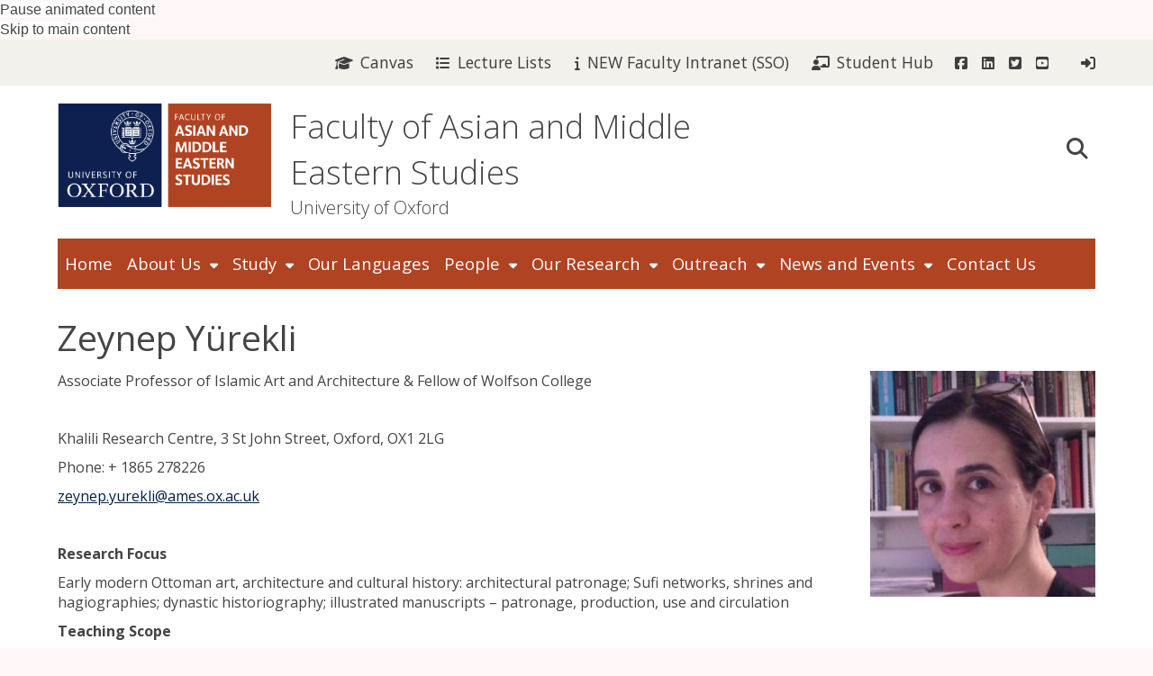

--- FILE ---
content_type: text/css
request_url: https://www.ames.ox.ac.uk/sites/default/files/themes/custom/css/orinst.web.ox.ac.uk/custom_settings.css?t7gi5y
body_size: 16
content:
/**
* These are the sass font family values for this site
**/
/* import the common subtheme styles and build the theme stylesheet with the above custom values */
/**
  This sass file corresponds to any custom settings saved in site settings
**/
.background-image.content-position-custom #preface {
  min-height: 100px;
}


--- FILE ---
content_type: image/svg+xml
request_url: https://www.ames.ox.ac.uk/sites/default/files/orinst/site-logo/website_logo_ames.svg
body_size: 198377
content:
<?xml version="1.0" encoding="UTF-8"?>
<svg id="Layer_2" data-name="Layer 2" xmlns="http://www.w3.org/2000/svg" xmlns:xlink="http://www.w3.org/1999/xlink" viewBox="0 0 1343.32 648.56">
  <g id="Layer_1-2" data-name="Layer 1">
    <image width="2711" height="2702" transform="translate(692.68) scale(.24)" xlink:href="[data-uri]"/>
    <image width="2716" height="2702" transform="translate(0 .08) scale(.24)" xlink:href="[data-uri]"/>
  </g>
</svg>

--- FILE ---
content_type: application/javascript
request_url: https://www.ames.ox.ac.uk/sites/all/libraries/oxdrupal-react-renderer/build/listGrid.js?t7gi5y
body_size: 96569
content:
(function(){"use strict";var li=typeof globalThis<"u"?globalThis:typeof window<"u"?window:typeof global<"u"?global:typeof self<"u"?self:{};function Dd(i){return i&&i.__esModule&&Object.prototype.hasOwnProperty.call(i,"default")?i.default:i}var Bo={exports:{}},si={},Uo={exports:{}},ve={};/**
 * @license React
 * react.production.min.js
 *
 * Copyright (c) Facebook, Inc. and its affiliates.
 *
 * This source code is licensed under the MIT license found in the
 * LICENSE file in the root directory of this source tree.
 */var Ad;function MS(){if(Ad)return ve;Ad=1;var i=Symbol.for("react.element"),r=Symbol.for("react.portal"),a=Symbol.for("react.fragment"),l=Symbol.for("react.strict_mode"),u=Symbol.for("react.profiler"),c=Symbol.for("react.provider"),d=Symbol.for("react.context"),p=Symbol.for("react.forward_ref"),m=Symbol.for("react.suspense"),g=Symbol.for("react.memo"),y=Symbol.for("react.lazy"),_=Symbol.iterator;function w(j){return j===null||typeof j!="object"?null:(j=_&&j[_]||j["@@iterator"],typeof j=="function"?j:null)}var x={isMounted:function(){return!1},enqueueForceUpdate:function(){},enqueueReplaceState:function(){},enqueueSetState:function(){}},E=Object.assign,O={};function b(j,M,oe){this.props=j,this.context=M,this.refs=O,this.updater=oe||x}b.prototype.isReactComponent={},b.prototype.setState=function(j,M){if(typeof j!="object"&&typeof j!="function"&&j!=null)throw Error("setState(...): takes an object of state variables to update or a function which returns an object of state variables.");this.updater.enqueueSetState(this,j,M,"setState")},b.prototype.forceUpdate=function(j){this.updater.enqueueForceUpdate(this,j,"forceUpdate")};function T(){}T.prototype=b.prototype;function P(j,M,oe){this.props=j,this.context=M,this.refs=O,this.updater=oe||x}var q=P.prototype=new T;q.constructor=P,E(q,b.prototype),q.isPureReactComponent=!0;var L=Array.isArray,$=Object.prototype.hasOwnProperty,B={current:null},K={key:!0,ref:!0,__self:!0,__source:!0};function W(j,M,oe){var se,me={},ce=null,Se=null;if(M!=null)for(se in M.ref!==void 0&&(Se=M.ref),M.key!==void 0&&(ce=""+M.key),M)$.call(M,se)&&!K.hasOwnProperty(se)&&(me[se]=M[se]);var we=arguments.length-2;if(we===1)me.children=oe;else if(1<we){for(var Te=Array(we),_t=0;_t<we;_t++)Te[_t]=arguments[_t+2];me.children=Te}if(j&&j.defaultProps)for(se in we=j.defaultProps,we)me[se]===void 0&&(me[se]=we[se]);return{$$typeof:i,type:j,key:ce,ref:Se,props:me,_owner:B.current}}function U(j,M){return{$$typeof:i,type:j.type,key:M,ref:j.ref,props:j.props,_owner:j._owner}}function Q(j){return typeof j=="object"&&j!==null&&j.$$typeof===i}function X(j){var M={"=":"=0",":":"=2"};return"$"+j.replace(/[=:]/g,function(oe){return M[oe]})}var re=/\/+/g;function fe(j,M){return typeof j=="object"&&j!==null&&j.key!=null?X(""+j.key):M.toString(36)}function ye(j,M,oe,se,me){var ce=typeof j;(ce==="undefined"||ce==="boolean")&&(j=null);var Se=!1;if(j===null)Se=!0;else switch(ce){case"string":case"number":Se=!0;break;case"object":switch(j.$$typeof){case i:case r:Se=!0}}if(Se)return Se=j,me=me(Se),j=se===""?"."+fe(Se,0):se,L(me)?(oe="",j!=null&&(oe=j.replace(re,"$&/")+"/"),ye(me,M,oe,"",function(_t){return _t})):me!=null&&(Q(me)&&(me=U(me,oe+(!me.key||Se&&Se.key===me.key?"":(""+me.key).replace(re,"$&/")+"/")+j)),M.push(me)),1;if(Se=0,se=se===""?".":se+":",L(j))for(var we=0;we<j.length;we++){ce=j[we];var Te=se+fe(ce,we);Se+=ye(ce,M,oe,Te,me)}else if(Te=w(j),typeof Te=="function")for(j=Te.call(j),we=0;!(ce=j.next()).done;)ce=ce.value,Te=se+fe(ce,we++),Se+=ye(ce,M,oe,Te,me);else if(ce==="object")throw M=String(j),Error("Objects are not valid as a React child (found: "+(M==="[object Object]"?"object with keys {"+Object.keys(j).join(", ")+"}":M)+"). If you meant to render a collection of children, use an array instead.");return Se}function Ie(j,M,oe){if(j==null)return j;var se=[],me=0;return ye(j,se,"","",function(ce){return M.call(oe,ce,me++)}),se}function xe(j){if(j._status===-1){var M=j._result;M=M(),M.then(function(oe){(j._status===0||j._status===-1)&&(j._status=1,j._result=oe)},function(oe){(j._status===0||j._status===-1)&&(j._status=2,j._result=oe)}),j._status===-1&&(j._status=0,j._result=M)}if(j._status===1)return j._result.default;throw j._result}var le={current:null},z={transition:null},G={ReactCurrentDispatcher:le,ReactCurrentBatchConfig:z,ReactCurrentOwner:B};function V(){throw Error("act(...) is not supported in production builds of React.")}return ve.Children={map:Ie,forEach:function(j,M,oe){Ie(j,function(){M.apply(this,arguments)},oe)},count:function(j){var M=0;return Ie(j,function(){M++}),M},toArray:function(j){return Ie(j,function(M){return M})||[]},only:function(j){if(!Q(j))throw Error("React.Children.only expected to receive a single React element child.");return j}},ve.Component=b,ve.Fragment=a,ve.Profiler=u,ve.PureComponent=P,ve.StrictMode=l,ve.Suspense=m,ve.__SECRET_INTERNALS_DO_NOT_USE_OR_YOU_WILL_BE_FIRED=G,ve.act=V,ve.cloneElement=function(j,M,oe){if(j==null)throw Error("React.cloneElement(...): The argument must be a React element, but you passed "+j+".");var se=E({},j.props),me=j.key,ce=j.ref,Se=j._owner;if(M!=null){if(M.ref!==void 0&&(ce=M.ref,Se=B.current),M.key!==void 0&&(me=""+M.key),j.type&&j.type.defaultProps)var we=j.type.defaultProps;for(Te in M)$.call(M,Te)&&!K.hasOwnProperty(Te)&&(se[Te]=M[Te]===void 0&&we!==void 0?we[Te]:M[Te])}var Te=arguments.length-2;if(Te===1)se.children=oe;else if(1<Te){we=Array(Te);for(var _t=0;_t<Te;_t++)we[_t]=arguments[_t+2];se.children=we}return{$$typeof:i,type:j.type,key:me,ref:ce,props:se,_owner:Se}},ve.createContext=function(j){return j={$$typeof:d,_currentValue:j,_currentValue2:j,_threadCount:0,Provider:null,Consumer:null,_defaultValue:null,_globalName:null},j.Provider={$$typeof:c,_context:j},j.Consumer=j},ve.createElement=W,ve.createFactory=function(j){var M=W.bind(null,j);return M.type=j,M},ve.createRef=function(){return{current:null}},ve.forwardRef=function(j){return{$$typeof:p,render:j}},ve.isValidElement=Q,ve.lazy=function(j){return{$$typeof:y,_payload:{_status:-1,_result:j},_init:xe}},ve.memo=function(j,M){return{$$typeof:g,type:j,compare:M===void 0?null:M}},ve.startTransition=function(j){var M=z.transition;z.transition={};try{j()}finally{z.transition=M}},ve.unstable_act=V,ve.useCallback=function(j,M){return le.current.useCallback(j,M)},ve.useContext=function(j){return le.current.useContext(j)},ve.useDebugValue=function(){},ve.useDeferredValue=function(j){return le.current.useDeferredValue(j)},ve.useEffect=function(j,M){return le.current.useEffect(j,M)},ve.useId=function(){return le.current.useId()},ve.useImperativeHandle=function(j,M,oe){return le.current.useImperativeHandle(j,M,oe)},ve.useInsertionEffect=function(j,M){return le.current.useInsertionEffect(j,M)},ve.useLayoutEffect=function(j,M){return le.current.useLayoutEffect(j,M)},ve.useMemo=function(j,M){return le.current.useMemo(j,M)},ve.useReducer=function(j,M,oe){return le.current.useReducer(j,M,oe)},ve.useRef=function(j){return le.current.useRef(j)},ve.useState=function(j){return le.current.useState(j)},ve.useSyncExternalStore=function(j,M,oe){return le.current.useSyncExternalStore(j,M,oe)},ve.useTransition=function(){return le.current.useTransition()},ve.version="18.3.1",ve}var Fd;function Ho(){return Fd||(Fd=1,Uo.exports=MS()),Uo.exports}/**
 * @license React
 * react-jsx-runtime.production.min.js
 *
 * Copyright (c) Facebook, Inc. and its affiliates.
 *
 * This source code is licensed under the MIT license found in the
 * LICENSE file in the root directory of this source tree.
 */var zd;function DS(){if(zd)return si;zd=1;var i=Ho(),r=Symbol.for("react.element"),a=Symbol.for("react.fragment"),l=Object.prototype.hasOwnProperty,u=i.__SECRET_INTERNALS_DO_NOT_USE_OR_YOU_WILL_BE_FIRED.ReactCurrentOwner,c={key:!0,ref:!0,__self:!0,__source:!0};function d(p,m,g){var y,_={},w=null,x=null;g!==void 0&&(w=""+g),m.key!==void 0&&(w=""+m.key),m.ref!==void 0&&(x=m.ref);for(y in m)l.call(m,y)&&!c.hasOwnProperty(y)&&(_[y]=m[y]);if(p&&p.defaultProps)for(y in m=p.defaultProps,m)_[y]===void 0&&(_[y]=m[y]);return{$$typeof:r,type:p,key:w,ref:x,props:_,_owner:u.current}}return si.Fragment=a,si.jsx=d,si.jsxs=d,si}var Bd;function AS(){return Bd||(Bd=1,Bo.exports=DS()),Bo.exports}var v=AS(),Ud={},Hd={},va={},Wo,Wd;function FS(){if(Wd)return Wo;Wd=1,Wo=i;function i(y){r.length||a(),r[r.length]=y}var r=[],a,l=0,u=1024;function c(){for(;l<r.length;){var y=l;if(l=l+1,r[y].call(),l>u){for(var _=0,w=r.length-l;_<w;_++)r[_]=r[_+l];r.length-=l,l=0}}r.length=0,l=0}var d=typeof li<"u"?li:self,p=d.MutationObserver||d.WebKitMutationObserver;typeof p=="function"?a=m(c):a=g(c),i.requestFlush=a;function m(y){var _=1,w=new p(y),x=document.createTextNode("");return w.observe(x,{characterData:!0}),function(){_=-_,x.data=_}}function g(y){return function(){var w=setTimeout(E,0),x=setInterval(E,50);function E(){clearTimeout(w),clearInterval(x),y()}}}return i.makeRequestCallFromTimer=g,Wo}var Ko,Kd;function Vd(){if(Kd)return Ko;Kd=1;var i=FS();function r(){}var a=null,l={};function u(b){try{return b.then}catch(T){return a=T,l}}function c(b,T){try{return b(T)}catch(P){return a=P,l}}function d(b,T,P){try{b(T,P)}catch(q){return a=q,l}}Ko=p;function p(b){if(typeof this!="object")throw new TypeError("Promises must be constructed via new");if(typeof b!="function")throw new TypeError("Promise constructor's argument is not a function");this._x=0,this._y=0,this._z=null,this._A=null,b!==r&&O(b,this)}p._B=null,p._C=null,p._D=r,p.prototype.then=function(b,T){if(this.constructor!==p)return m(this,b,T);var P=new p(r);return g(this,new E(b,T,P)),P};function m(b,T,P){return new b.constructor(function(q,L){var $=new p(r);$.then(q,L),g(b,new E(T,P,$))})}function g(b,T){for(;b._y===3;)b=b._z;if(p._B&&p._B(b),b._y===0){if(b._x===0){b._x=1,b._A=T;return}if(b._x===1){b._x=2,b._A=[b._A,T];return}b._A.push(T);return}y(b,T)}function y(b,T){i(function(){var P=b._y===1?T.onFulfilled:T.onRejected;if(P===null){b._y===1?_(T.promise,b._z):w(T.promise,b._z);return}var q=c(P,b._z);q===l?w(T.promise,a):_(T.promise,q)})}function _(b,T){if(T===b)return w(b,new TypeError("A promise cannot be resolved with itself."));if(T&&(typeof T=="object"||typeof T=="function")){var P=u(T);if(P===l)return w(b,a);if(P===b.then&&T instanceof p){b._y=3,b._z=T,x(b);return}else if(typeof P=="function"){O(P.bind(T),b);return}}b._y=1,b._z=T,x(b)}function w(b,T){b._y=2,b._z=T,p._C&&p._C(b,T),x(b)}function x(b){if(b._x===1&&(g(b,b._A),b._A=null),b._x===2){for(var T=0;T<b._A.length;T++)g(b,b._A[T]);b._A=null}}function E(b,T,P){this.onFulfilled=typeof b=="function"?b:null,this.onRejected=typeof T=="function"?T:null,this.promise=P}function O(b,T){var P=!1,q=d(b,function(L){P||(P=!0,_(T,L))},function(L){P||(P=!0,w(T,L))});!P&&q===l&&(P=!0,w(T,a))}return Ko}var Gd;function zS(){if(Gd)return va;Gd=1;var i=Vd(),r=[ReferenceError,TypeError,RangeError],a=!1;va.disable=l;function l(){a=!1,i._B=null,i._C=null}va.enable=u;function u(p){p=p||{},a&&l(),a=!0;var m=0,g=0,y={};i._B=function(x){x._y===2&&y[x._E]&&(y[x._E].logged?w(x._E):clearTimeout(y[x._E].timeout),delete y[x._E])},i._C=function(x,E){x._x===0&&(x._E=m++,y[x._E]={displayId:null,error:E,timeout:setTimeout(_.bind(null,x._E),d(E,r)?100:2e3),logged:!1})};function _(x){(p.allRejections||d(y[x].error,p.whitelist||r))&&(y[x].displayId=g++,p.onUnhandled?(y[x].logged=!0,p.onUnhandled(y[x].displayId,y[x].error)):(y[x].logged=!0,c(y[x].displayId,y[x].error)))}function w(x){y[x].logged&&(p.onHandled?p.onHandled(y[x].displayId,y[x].error):y[x].onUnhandled||(console.warn("Promise Rejection Handled (id: "+y[x].displayId+"):"),console.warn('  This means you can ignore any previous messages of the form "Possible Unhandled Promise Rejection" with id '+y[x].displayId+".")))}}function c(p,m){console.warn("Possible Unhandled Promise Rejection (id: "+p+"):");var g=(m&&(m.stack||m))+"";g.split(`
`).forEach(function(y){console.warn("  "+y)})}function d(p,m){return m.some(function(g){return p instanceof g})}return va}var Vo,Qd;function BS(){if(Qd)return Vo;Qd=1;var i=Vd();Vo=i;var r=p(!0),a=p(!1),l=p(null),u=p(void 0),c=p(0),d=p("");function p(x){var E=new i(i._D);return E._y=1,E._z=x,E}i.resolve=function(x){if(x instanceof i)return x;if(x===null)return l;if(x===void 0)return u;if(x===!0)return r;if(x===!1)return a;if(x===0)return c;if(x==="")return d;if(typeof x=="object"||typeof x=="function")try{var E=x.then;if(typeof E=="function")return new i(E.bind(x))}catch(O){return new i(function(b,T){T(O)})}return p(x)};var m=function(x){return typeof Array.from=="function"?(m=Array.from,Array.from(x)):(m=function(E){return Array.prototype.slice.call(E)},Array.prototype.slice.call(x))};i.all=function(x){var E=m(x);return new i(function(O,b){if(E.length===0)return O([]);var T=E.length;function P(L,$){if($&&(typeof $=="object"||typeof $=="function"))if($ instanceof i&&$.then===i.prototype.then){for(;$._y===3;)$=$._z;if($._y===1)return P(L,$._z);$._y===2&&b($._z),$.then(function(W){P(L,W)},b);return}else{var B=$.then;if(typeof B=="function"){var K=new i(B.bind($));K.then(function(W){P(L,W)},b);return}}E[L]=$,--T===0&&O(E)}for(var q=0;q<E.length;q++)P(q,E[q])})};function g(x){return{status:"fulfilled",value:x}}function y(x){return{status:"rejected",reason:x}}function _(x){if(x&&(typeof x=="object"||typeof x=="function")){if(x instanceof i&&x.then===i.prototype.then)return x.then(g,y);var E=x.then;if(typeof E=="function")return new i(E.bind(x)).then(g,y)}return g(x)}i.allSettled=function(x){return i.all(m(x).map(_))},i.reject=function(x){return new i(function(E,O){O(x)})},i.race=function(x){return new i(function(E,O){m(x).forEach(function(b){i.resolve(b).then(E,O)})})},i.prototype.catch=function(x){return this.then(null,x)};function w(x){if(typeof AggregateError=="function")return new AggregateError(x,"All promises were rejected");var E=new Error("All promises were rejected");return E.name="AggregateError",E.errors=x,E}return i.any=function(E){return new i(function(O,b){var T=m(E),P=!1,q=[];function L(B){P||(P=!0,O(B))}function $(B){q.push(B),q.length===T.length&&b(w(q))}T.length===0?b(w(q)):T.forEach(function(B){i.resolve(B).then(L,$)})})},Vo}var rt=typeof globalThis<"u"&&globalThis||typeof self<"u"&&self||typeof global<"u"&&global||{},pt={searchParams:"URLSearchParams"in rt,iterable:"Symbol"in rt&&"iterator"in Symbol,blob:"FileReader"in rt&&"Blob"in rt&&function(){try{return new Blob,!0}catch{return!1}}(),formData:"FormData"in rt,arrayBuffer:"ArrayBuffer"in rt};function US(i){return i&&DataView.prototype.isPrototypeOf(i)}if(pt.arrayBuffer)var HS=["[object Int8Array]","[object Uint8Array]","[object Uint8ClampedArray]","[object Int16Array]","[object Uint16Array]","[object Int32Array]","[object Uint32Array]","[object Float32Array]","[object Float64Array]"],WS=ArrayBuffer.isView||function(i){return i&&HS.indexOf(Object.prototype.toString.call(i))>-1};function bn(i){if(typeof i!="string"&&(i=String(i)),/[^a-z0-9\-#$%&'*+.^_`|~!]/i.test(i)||i==="")throw new TypeError('Invalid character in header field name: "'+i+'"');return i.toLowerCase()}function Go(i){return typeof i!="string"&&(i=String(i)),i}function Qo(i){var r={next:function(){var a=i.shift();return{done:a===void 0,value:a}}};return pt.iterable&&(r[Symbol.iterator]=function(){return r}),r}function Qe(i){this.map={},i instanceof Qe?i.forEach(function(r,a){this.append(a,r)},this):Array.isArray(i)?i.forEach(function(r){if(r.length!=2)throw new TypeError("Headers constructor: expected name/value pair to be length 2, found"+r.length);this.append(r[0],r[1])},this):i&&Object.getOwnPropertyNames(i).forEach(function(r){this.append(r,i[r])},this)}Qe.prototype.append=function(i,r){i=bn(i),r=Go(r);var a=this.map[i];this.map[i]=a?a+", "+r:r},Qe.prototype.delete=function(i){delete this.map[bn(i)]},Qe.prototype.get=function(i){return i=bn(i),this.has(i)?this.map[i]:null},Qe.prototype.has=function(i){return this.map.hasOwnProperty(bn(i))},Qe.prototype.set=function(i,r){this.map[bn(i)]=Go(r)},Qe.prototype.forEach=function(i,r){for(var a in this.map)this.map.hasOwnProperty(a)&&i.call(r,this.map[a],a,this)},Qe.prototype.keys=function(){var i=[];return this.forEach(function(r,a){i.push(a)}),Qo(i)},Qe.prototype.values=function(){var i=[];return this.forEach(function(r){i.push(r)}),Qo(i)},Qe.prototype.entries=function(){var i=[];return this.forEach(function(r,a){i.push([a,r])}),Qo(i)},pt.iterable&&(Qe.prototype[Symbol.iterator]=Qe.prototype.entries);function Yo(i){if(!i._noBody){if(i.bodyUsed)return Promise.reject(new TypeError("Already read"));i.bodyUsed=!0}}function Yd(i){return new Promise(function(r,a){i.onload=function(){r(i.result)},i.onerror=function(){a(i.error)}})}function KS(i){var r=new FileReader,a=Yd(r);return r.readAsArrayBuffer(i),a}function VS(i){var r=new FileReader,a=Yd(r),l=/charset=([A-Za-z0-9_-]+)/.exec(i.type),u=l?l[1]:"utf-8";return r.readAsText(i,u),a}function GS(i){for(var r=new Uint8Array(i),a=new Array(r.length),l=0;l<r.length;l++)a[l]=String.fromCharCode(r[l]);return a.join("")}function Xd(i){if(i.slice)return i.slice(0);var r=new Uint8Array(i.byteLength);return r.set(new Uint8Array(i)),r.buffer}function Jd(){return this.bodyUsed=!1,this._initBody=function(i){this.bodyUsed=this.bodyUsed,this._bodyInit=i,i?typeof i=="string"?this._bodyText=i:pt.blob&&Blob.prototype.isPrototypeOf(i)?this._bodyBlob=i:pt.formData&&FormData.prototype.isPrototypeOf(i)?this._bodyFormData=i:pt.searchParams&&URLSearchParams.prototype.isPrototypeOf(i)?this._bodyText=i.toString():pt.arrayBuffer&&pt.blob&&US(i)?(this._bodyArrayBuffer=Xd(i.buffer),this._bodyInit=new Blob([this._bodyArrayBuffer])):pt.arrayBuffer&&(ArrayBuffer.prototype.isPrototypeOf(i)||WS(i))?this._bodyArrayBuffer=Xd(i):this._bodyText=i=Object.prototype.toString.call(i):(this._noBody=!0,this._bodyText=""),this.headers.get("content-type")||(typeof i=="string"?this.headers.set("content-type","text/plain;charset=UTF-8"):this._bodyBlob&&this._bodyBlob.type?this.headers.set("content-type",this._bodyBlob.type):pt.searchParams&&URLSearchParams.prototype.isPrototypeOf(i)&&this.headers.set("content-type","application/x-www-form-urlencoded;charset=UTF-8"))},pt.blob&&(this.blob=function(){var i=Yo(this);if(i)return i;if(this._bodyBlob)return Promise.resolve(this._bodyBlob);if(this._bodyArrayBuffer)return Promise.resolve(new Blob([this._bodyArrayBuffer]));if(this._bodyFormData)throw new Error("could not read FormData body as blob");return Promise.resolve(new Blob([this._bodyText]))}),this.arrayBuffer=function(){if(this._bodyArrayBuffer){var i=Yo(this);return i||(ArrayBuffer.isView(this._bodyArrayBuffer)?Promise.resolve(this._bodyArrayBuffer.buffer.slice(this._bodyArrayBuffer.byteOffset,this._bodyArrayBuffer.byteOffset+this._bodyArrayBuffer.byteLength)):Promise.resolve(this._bodyArrayBuffer))}else{if(pt.blob)return this.blob().then(KS);throw new Error("could not read as ArrayBuffer")}},this.text=function(){var i=Yo(this);if(i)return i;if(this._bodyBlob)return VS(this._bodyBlob);if(this._bodyArrayBuffer)return Promise.resolve(GS(this._bodyArrayBuffer));if(this._bodyFormData)throw new Error("could not read FormData body as text");return Promise.resolve(this._bodyText)},pt.formData&&(this.formData=function(){return this.text().then(XS)}),this.json=function(){return this.text().then(JSON.parse)},this}var QS=["CONNECT","DELETE","GET","HEAD","OPTIONS","PATCH","POST","PUT","TRACE"];function YS(i){var r=i.toUpperCase();return QS.indexOf(r)>-1?r:i}function Gr(i,r){if(!(this instanceof Gr))throw new TypeError('Please use the "new" operator, this DOM object constructor cannot be called as a function.');r=r||{};var a=r.body;if(i instanceof Gr){if(i.bodyUsed)throw new TypeError("Already read");this.url=i.url,this.credentials=i.credentials,r.headers||(this.headers=new Qe(i.headers)),this.method=i.method,this.mode=i.mode,this.signal=i.signal,!a&&i._bodyInit!=null&&(a=i._bodyInit,i.bodyUsed=!0)}else this.url=String(i);if(this.credentials=r.credentials||this.credentials||"same-origin",(r.headers||!this.headers)&&(this.headers=new Qe(r.headers)),this.method=YS(r.method||this.method||"GET"),this.mode=r.mode||this.mode||null,this.signal=r.signal||this.signal||function(){if("AbortController"in rt){var c=new AbortController;return c.signal}}(),this.referrer=null,(this.method==="GET"||this.method==="HEAD")&&a)throw new TypeError("Body not allowed for GET or HEAD requests");if(this._initBody(a),(this.method==="GET"||this.method==="HEAD")&&(r.cache==="no-store"||r.cache==="no-cache")){var l=/([?&])_=[^&]*/;if(l.test(this.url))this.url=this.url.replace(l,"$1_="+new Date().getTime());else{var u=/\?/;this.url+=(u.test(this.url)?"&":"?")+"_="+new Date().getTime()}}}Gr.prototype.clone=function(){return new Gr(this,{body:this._bodyInit})};function XS(i){var r=new FormData;return i.trim().split("&").forEach(function(a){if(a){var l=a.split("="),u=l.shift().replace(/\+/g," "),c=l.join("=").replace(/\+/g," ");r.append(decodeURIComponent(u),decodeURIComponent(c))}}),r}function JS(i){var r=new Qe,a=i.replace(/\r?\n[\t ]+/g," ");return a.split("\r").map(function(l){return l.indexOf(`
`)===0?l.substr(1,l.length):l}).forEach(function(l){var u=l.split(":"),c=u.shift().trim();if(c){var d=u.join(":").trim();try{r.append(c,d)}catch(p){console.warn("Response "+p.message)}}}),r}Jd.call(Gr.prototype);function tr(i,r){if(!(this instanceof tr))throw new TypeError('Please use the "new" operator, this DOM object constructor cannot be called as a function.');if(r||(r={}),this.type="default",this.status=r.status===void 0?200:r.status,this.status<200||this.status>599)throw new RangeError("Failed to construct 'Response': The status provided (0) is outside the range [200, 599].");this.ok=this.status>=200&&this.status<300,this.statusText=r.statusText===void 0?"":""+r.statusText,this.headers=new Qe(r.headers),this.url=r.url||"",this._initBody(i)}Jd.call(tr.prototype),tr.prototype.clone=function(){return new tr(this._bodyInit,{status:this.status,statusText:this.statusText,headers:new Qe(this.headers),url:this.url})},tr.error=function(){var i=new tr(null,{status:200,statusText:""});return i.ok=!1,i.status=0,i.type="error",i};var ZS=[301,302,303,307,308];tr.redirect=function(i,r){if(ZS.indexOf(r)===-1)throw new RangeError("Invalid status code");return new tr(null,{status:r,headers:{location:i}})};var Qr=rt.DOMException;try{new Qr}catch{Qr=function(r,a){this.message=r,this.name=a;var l=Error(r);this.stack=l.stack},Qr.prototype=Object.create(Error.prototype),Qr.prototype.constructor=Qr}function Zd(i,r){return new Promise(function(a,l){var u=new Gr(i,r);if(u.signal&&u.signal.aborted)return l(new Qr("Aborted","AbortError"));var c=new XMLHttpRequest;function d(){c.abort()}c.onload=function(){var g={statusText:c.statusText,headers:JS(c.getAllResponseHeaders()||"")};u.url.indexOf("file://")===0&&(c.status<200||c.status>599)?g.status=200:g.status=c.status,g.url="responseURL"in c?c.responseURL:g.headers.get("X-Request-URL");var y="response"in c?c.response:c.responseText;setTimeout(function(){a(new tr(y,g))},0)},c.onerror=function(){setTimeout(function(){l(new TypeError("Network request failed"))},0)},c.ontimeout=function(){setTimeout(function(){l(new TypeError("Network request timed out"))},0)},c.onabort=function(){setTimeout(function(){l(new Qr("Aborted","AbortError"))},0)};function p(g){try{return g===""&&rt.location.href?rt.location.href:g}catch{return g}}if(c.open(u.method,p(u.url),!0),u.credentials==="include"?c.withCredentials=!0:u.credentials==="omit"&&(c.withCredentials=!1),"responseType"in c&&(pt.blob?c.responseType="blob":pt.arrayBuffer&&(c.responseType="arraybuffer")),r&&typeof r.headers=="object"&&!(r.headers instanceof Qe||rt.Headers&&r.headers instanceof rt.Headers)){var m=[];Object.getOwnPropertyNames(r.headers).forEach(function(g){m.push(bn(g)),c.setRequestHeader(g,Go(r.headers[g]))}),u.headers.forEach(function(g,y){m.indexOf(y)===-1&&c.setRequestHeader(y,g)})}else u.headers.forEach(function(g,y){c.setRequestHeader(y,g)});u.signal&&(u.signal.addEventListener("abort",d),c.onreadystatechange=function(){c.readyState===4&&u.signal.removeEventListener("abort",d)}),c.send(typeof u._bodyInit>"u"?null:u._bodyInit)})}Zd.polyfill=!0,rt.fetch||(rt.fetch=Zd,rt.Headers=Qe,rt.Request=Gr,rt.Response=tr);/*
object-assign
(c) Sindre Sorhus
@license MIT
*/var Xo,ev;function eb(){if(ev)return Xo;ev=1;var i=Object.getOwnPropertySymbols,r=Object.prototype.hasOwnProperty,a=Object.prototype.propertyIsEnumerable;function l(c){if(c==null)throw new TypeError("Object.assign cannot be called with null or undefined");return Object(c)}function u(){try{if(!Object.assign)return!1;var c=new String("abc");if(c[5]="de",Object.getOwnPropertyNames(c)[0]==="5")return!1;for(var d={},p=0;p<10;p++)d["_"+String.fromCharCode(p)]=p;var m=Object.getOwnPropertyNames(d).map(function(y){return d[y]});if(m.join("")!=="0123456789")return!1;var g={};return"abcdefghijklmnopqrst".split("").forEach(function(y){g[y]=y}),Object.keys(Object.assign({},g)).join("")==="abcdefghijklmnopqrst"}catch{return!1}}return Xo=u()?Object.assign:function(c,d){for(var p,m=l(c),g,y=1;y<arguments.length;y++){p=Object(arguments[y]);for(var _ in p)r.call(p,_)&&(m[_]=p[_]);if(i){g=i(p);for(var w=0;w<g.length;w++)a.call(p,g[w])&&(m[g[w]]=p[g[w]])}}return m},Xo}var tv={},ui,rv;function Ve(){if(rv)return ui;rv=1;var i=function(r){return r&&r.Math===Math&&r};return ui=i(typeof globalThis=="object"&&globalThis)||i(typeof window=="object"&&window)||i(typeof self=="object"&&self)||i(typeof li=="object"&&li)||i(typeof ui=="object"&&ui)||function(){return this}()||Function("return this")(),ui}var Jo={},Zo,nv;function $e(){return nv||(nv=1,Zo=function(i){try{return!!i()}catch{return!0}}),Zo}var el,iv;function St(){if(iv)return el;iv=1;var i=$e();return el=!i(function(){return Object.defineProperty({},1,{get:function(){return 7}})[1]!==7}),el}var tl,av;function pa(){if(av)return tl;av=1;var i=$e();return tl=!i(function(){var r=(function(){}).bind();return typeof r!="function"||r.hasOwnProperty("prototype")}),tl}var rl,ov;function ze(){if(ov)return rl;ov=1;var i=pa(),r=Function.prototype.call;return rl=i?r.bind(r):function(){return r.apply(r,arguments)},rl}var nl={},lv;function sv(){if(lv)return nl;lv=1;var i={}.propertyIsEnumerable,r=Object.getOwnPropertyDescriptor,a=r&&!i.call({1:2},1);return nl.f=a?function(u){var c=r(this,u);return!!c&&c.enumerable}:i,nl}var il,uv;function ci(){return uv||(uv=1,il=function(i,r){return{enumerable:!(i&1),configurable:!(i&2),writable:!(i&4),value:r}}),il}var al,cv;function Re(){if(cv)return al;cv=1;var i=pa(),r=Function.prototype,a=r.call,l=i&&r.bind.bind(a,a);return al=i?l:function(u){return function(){return a.apply(u,arguments)}},al}var ol,fv;function Yr(){if(fv)return ol;fv=1;var i=Re(),r=i({}.toString),a=i("".slice);return ol=function(l){return a(r(l),8,-1)},ol}var ll,dv;function vv(){if(dv)return ll;dv=1;var i=Re(),r=$e(),a=Yr(),l=Object,u=i("".split);return ll=r(function(){return!l("z").propertyIsEnumerable(0)})?function(c){return a(c)==="String"?u(c,""):l(c)}:l,ll}var sl,pv;function kn(){return pv||(pv=1,sl=function(i){return i==null}),sl}var ul,mv;function fi(){if(mv)return ul;mv=1;var i=kn(),r=TypeError;return ul=function(a){if(i(a))throw new r("Can't call method on "+a);return a},ul}var cl,hv;function Xr(){if(hv)return cl;hv=1;var i=vv(),r=fi();return cl=function(a){return i(r(a))},cl}var fl,yv;function Me(){if(yv)return fl;yv=1;var i=typeof document=="object"&&document.all;return fl=typeof i>"u"&&i!==void 0?function(r){return typeof r=="function"||r===i}:function(r){return typeof r=="function"},fl}var dl,gv;function mt(){if(gv)return dl;gv=1;var i=Me();return dl=function(r){return typeof r=="object"?r!==null:i(r)},dl}var vl,_v;function Ot(){if(_v)return vl;_v=1;var i=Ve(),r=Me(),a=function(l){return r(l)?l:void 0};return vl=function(l,u){return arguments.length<2?a(i[l]):i[l]&&i[l][u]},vl}var pl,xv;function di(){if(xv)return pl;xv=1;var i=Re();return pl=i({}.isPrototypeOf),pl}var ml,wv;function tb(){if(wv)return ml;wv=1;var i=Ve(),r=i.navigator,a=r&&r.userAgent;return ml=a?String(a):"",ml}var hl,Sv;function yl(){if(Sv)return hl;Sv=1;var i=Ve(),r=tb(),a=i.process,l=i.Deno,u=a&&a.versions||l&&l.version,c=u&&u.v8,d,p;return c&&(d=c.split("."),p=d[0]>0&&d[0]<4?1:+(d[0]+d[1])),!p&&r&&(d=r.match(/Edge\/(\d+)/),(!d||d[1]>=74)&&(d=r.match(/Chrome\/(\d+)/),d&&(p=+d[1]))),hl=p,hl}var gl,bv;function En(){if(bv)return gl;bv=1;var i=yl(),r=$e(),a=Ve(),l=a.String;return gl=!!Object.getOwnPropertySymbols&&!r(function(){var u=Symbol("symbol detection");return!l(u)||!(Object(u)instanceof Symbol)||!Symbol.sham&&i&&i<41}),gl}var _l,kv;function Ev(){if(kv)return _l;kv=1;var i=En();return _l=i&&!Symbol.sham&&typeof Symbol.iterator=="symbol",_l}var xl,jv;function vi(){if(jv)return xl;jv=1;var i=Ot(),r=Me(),a=di(),l=Ev(),u=Object;return xl=l?function(c){return typeof c=="symbol"}:function(c){var d=i("Symbol");return r(d)&&a(d.prototype,u(c))},xl}var wl,Iv;function ma(){if(Iv)return wl;Iv=1;var i=String;return wl=function(r){try{return i(r)}catch{return"Object"}},wl}var Sl,Rv;function Mt(){if(Rv)return Sl;Rv=1;var i=Me(),r=ma(),a=TypeError;return Sl=function(l){if(i(l))return l;throw new a(r(l)+" is not a function")},Sl}var bl,Ov;function kl(){if(Ov)return bl;Ov=1;var i=Mt(),r=kn();return bl=function(a,l){var u=a[l];return r(u)?void 0:i(u)},bl}var El,Nv;function rb(){if(Nv)return El;Nv=1;var i=ze(),r=Me(),a=mt(),l=TypeError;return El=function(u,c){var d,p;if(c==="string"&&r(d=u.toString)&&!a(p=i(d,u))||r(d=u.valueOf)&&!a(p=i(d,u))||c!=="string"&&r(d=u.toString)&&!a(p=i(d,u)))return p;throw new l("Can't convert object to primitive value")},El}var jl={exports:{}},Il,Tv;function jn(){return Tv||(Tv=1,Il=!1),Il}var Rl,Pv;function Ol(){if(Pv)return Rl;Pv=1;var i=Ve(),r=Object.defineProperty;return Rl=function(a,l){try{r(i,a,{value:l,configurable:!0,writable:!0})}catch{i[a]=l}return l},Rl}var Cv;function Nl(){if(Cv)return jl.exports;Cv=1;var i=jn(),r=Ve(),a=Ol(),l="__core-js_shared__",u=jl.exports=r[l]||a(l,{});return(u.versions||(u.versions=[])).push({version:"3.44.0",mode:i?"pure":"global",copyright:"© 2014-2025 Denis Pushkarev (zloirock.ru)",license:"https://github.com/zloirock/core-js/blob/v3.44.0/LICENSE",source:"https://github.com/zloirock/core-js"}),jl.exports}var Tl,Lv;function In(){if(Lv)return Tl;Lv=1;var i=Nl();return Tl=function(r,a){return i[r]||(i[r]=a||{})},Tl}var Pl,qv;function Jr(){if(qv)return Pl;qv=1;var i=fi(),r=Object;return Pl=function(a){return r(i(a))},Pl}var Cl,$v;function ot(){if($v)return Cl;$v=1;var i=Re(),r=Jr(),a=i({}.hasOwnProperty);return Cl=Object.hasOwn||function(u,c){return a(r(u),c)},Cl}var Ll,Mv;function ha(){if(Mv)return Ll;Mv=1;var i=Re(),r=0,a=Math.random(),l=i(1.1.toString);return Ll=function(u){return"Symbol("+(u===void 0?"":u)+")_"+l(++r+a,36)},Ll}var ql,Dv;function Ue(){if(Dv)return ql;Dv=1;var i=Ve(),r=In(),a=ot(),l=ha(),u=En(),c=Ev(),d=i.Symbol,p=r("wks"),m=c?d.for||d:d&&d.withoutSetter||l;return ql=function(g){return a(p,g)||(p[g]=u&&a(d,g)?d[g]:m("Symbol."+g)),p[g]},ql}var $l,Av;function nb(){if(Av)return $l;Av=1;var i=ze(),r=mt(),a=vi(),l=kl(),u=rb(),c=Ue(),d=TypeError,p=c("toPrimitive");return $l=function(m,g){if(!r(m)||a(m))return m;var y=l(m,p),_;if(y){if(g===void 0&&(g="default"),_=i(y,m,g),!r(_)||a(_))return _;throw new d("Can't convert object to primitive value")}return g===void 0&&(g="number"),u(m,g)},$l}var Ml,Fv;function Dl(){if(Fv)return Ml;Fv=1;var i=nb(),r=vi();return Ml=function(a){var l=i(a,"string");return r(l)?l:l+""},Ml}var Al,zv;function Fl(){if(zv)return Al;zv=1;var i=Ve(),r=mt(),a=i.document,l=r(a)&&r(a.createElement);return Al=function(u){return l?a.createElement(u):{}},Al}var zl,Bv;function Uv(){if(Bv)return zl;Bv=1;var i=St(),r=$e(),a=Fl();return zl=!i&&!r(function(){return Object.defineProperty(a("div"),"a",{get:function(){return 7}}).a!==7}),zl}var Hv;function pi(){if(Hv)return Jo;Hv=1;var i=St(),r=ze(),a=sv(),l=ci(),u=Xr(),c=Dl(),d=ot(),p=Uv(),m=Object.getOwnPropertyDescriptor;return Jo.f=i?m:function(y,_){if(y=u(y),_=c(_),p)try{return m(y,_)}catch{}if(d(y,_))return l(!r(a.f,y,_),y[_])},Jo}var Bl={},Ul,Wv;function Kv(){if(Wv)return Ul;Wv=1;var i=St(),r=$e();return Ul=i&&r(function(){return Object.defineProperty(function(){},"prototype",{value:42,writable:!1}).prototype!==42}),Ul}var Hl,Vv;function Nt(){if(Vv)return Hl;Vv=1;var i=mt(),r=String,a=TypeError;return Hl=function(l){if(i(l))return l;throw new a(r(l)+" is not an object")},Hl}var Gv;function ht(){if(Gv)return Bl;Gv=1;var i=St(),r=Uv(),a=Kv(),l=Nt(),u=Dl(),c=TypeError,d=Object.defineProperty,p=Object.getOwnPropertyDescriptor,m="enumerable",g="configurable",y="writable";return Bl.f=i?a?function(w,x,E){if(l(w),x=u(x),l(E),typeof w=="function"&&x==="prototype"&&"value"in E&&y in E&&!E[y]){var O=p(w,x);O&&O[y]&&(w[x]=E.value,E={configurable:g in E?E[g]:O[g],enumerable:m in E?E[m]:O[m],writable:!1})}return d(w,x,E)}:d:function(w,x,E){if(l(w),x=u(x),l(E),r)try{return d(w,x,E)}catch{}if("get"in E||"set"in E)throw new c("Accessors not supported");return"value"in E&&(w[x]=E.value),w},Bl}var Wl,Qv;function ya(){if(Qv)return Wl;Qv=1;var i=St(),r=ht(),a=ci();return Wl=i?function(l,u,c){return r.f(l,u,a(1,c))}:function(l,u,c){return l[u]=c,l},Wl}var Kl={exports:{}},Vl,Yv;function Xv(){if(Yv)return Vl;Yv=1;var i=St(),r=ot(),a=Function.prototype,l=i&&Object.getOwnPropertyDescriptor,u=r(a,"name"),c=u&&(function(){}).name==="something",d=u&&(!i||i&&l(a,"name").configurable);return Vl={EXISTS:u,PROPER:c,CONFIGURABLE:d},Vl}var Gl,Jv;function Zv(){if(Jv)return Gl;Jv=1;var i=Re(),r=Me(),a=Nl(),l=i(Function.toString);return r(a.inspectSource)||(a.inspectSource=function(u){return l(u)}),Gl=a.inspectSource,Gl}var Ql,ep;function ib(){if(ep)return Ql;ep=1;var i=Ve(),r=Me(),a=i.WeakMap;return Ql=r(a)&&/native code/.test(String(a)),Ql}var Yl,tp;function ga(){if(tp)return Yl;tp=1;var i=In(),r=ha(),a=i("keys");return Yl=function(l){return a[l]||(a[l]=r(l))},Yl}var Xl,rp;function mi(){return rp||(rp=1,Xl={}),Xl}var Jl,np;function hi(){if(np)return Jl;np=1;var i=ib(),r=Ve(),a=mt(),l=ya(),u=ot(),c=Nl(),d=ga(),p=mi(),m="Object already initialized",g=r.TypeError,y=r.WeakMap,_,w,x,E=function(P){return x(P)?w(P):_(P,{})},O=function(P){return function(q){var L;if(!a(q)||(L=w(q)).type!==P)throw new g("Incompatible receiver, "+P+" required");return L}};if(i||c.state){var b=c.state||(c.state=new y);b.get=b.get,b.has=b.has,b.set=b.set,_=function(P,q){if(b.has(P))throw new g(m);return q.facade=P,b.set(P,q),q},w=function(P){return b.get(P)||{}},x=function(P){return b.has(P)}}else{var T=d("state");p[T]=!0,_=function(P,q){if(u(P,T))throw new g(m);return q.facade=P,l(P,T,q),q},w=function(P){return u(P,T)?P[T]:{}},x=function(P){return u(P,T)}}return Jl={set:_,get:w,has:x,enforce:E,getterFor:O},Jl}var ip;function ap(){if(ip)return Kl.exports;ip=1;var i=Re(),r=$e(),a=Me(),l=ot(),u=St(),c=Xv().CONFIGURABLE,d=Zv(),p=hi(),m=p.enforce,g=p.get,y=String,_=Object.defineProperty,w=i("".slice),x=i("".replace),E=i([].join),O=u&&!r(function(){return _(function(){},"length",{value:8}).length!==8}),b=String(String).split("String"),T=Kl.exports=function(P,q,L){w(y(q),0,7)==="Symbol("&&(q="["+x(y(q),/^Symbol\(([^)]*)\).*$/,"$1")+"]"),L&&L.getter&&(q="get "+q),L&&L.setter&&(q="set "+q),(!l(P,"name")||c&&P.name!==q)&&(u?_(P,"name",{value:q,configurable:!0}):P.name=q),O&&L&&l(L,"arity")&&P.length!==L.arity&&_(P,"length",{value:L.arity});try{L&&l(L,"constructor")&&L.constructor?u&&_(P,"prototype",{writable:!1}):P.prototype&&(P.prototype=void 0)}catch{}var $=m(P);return l($,"source")||($.source=E(b,typeof q=="string"?q:"")),P};return Function.prototype.toString=T(function(){return a(this)&&g(this).source||d(this)},"toString"),Kl.exports}var Zl,op;function br(){if(op)return Zl;op=1;var i=Me(),r=ht(),a=ap(),l=Ol();return Zl=function(u,c,d,p){p||(p={});var m=p.enumerable,g=p.name!==void 0?p.name:c;if(i(d)&&a(d,g,p),p.global)m?u[c]=d:l(c,d);else{try{p.unsafe?u[c]&&(m=!0):delete u[c]}catch{}m?u[c]=d:r.f(u,c,{value:d,enumerable:!1,configurable:!p.nonConfigurable,writable:!p.nonWritable})}return u},Zl}var es={},ts,lp;function ab(){if(lp)return ts;lp=1;var i=Math.ceil,r=Math.floor;return ts=Math.trunc||function(l){var u=+l;return(u>0?r:i)(u)},ts}var rs,sp;function _a(){if(sp)return rs;sp=1;var i=ab();return rs=function(r){var a=+r;return a!==a||a===0?0:i(a)},rs}var ns,up;function ob(){if(up)return ns;up=1;var i=_a(),r=Math.max,a=Math.min;return ns=function(l,u){var c=i(l);return c<0?r(c+u,0):a(c,u)},ns}var is,cp;function lb(){if(cp)return is;cp=1;var i=_a(),r=Math.min;return is=function(a){var l=i(a);return l>0?r(l,9007199254740991):0},is}var as,fp;function yi(){if(fp)return as;fp=1;var i=lb();return as=function(r){return i(r.length)},as}var os,dp;function sb(){if(dp)return os;dp=1;var i=Xr(),r=ob(),a=yi(),l=function(u){return function(c,d,p){var m=i(c),g=a(m);if(g===0)return!u&&-1;var y=r(p,g),_;if(u&&d!==d){for(;g>y;)if(_=m[y++],_!==_)return!0}else for(;g>y;y++)if((u||y in m)&&m[y]===d)return u||y||0;return!u&&-1}};return os={includes:l(!0),indexOf:l(!1)},os}var ls,vp;function pp(){if(vp)return ls;vp=1;var i=Re(),r=ot(),a=Xr(),l=sb().indexOf,u=mi(),c=i([].push);return ls=function(d,p){var m=a(d),g=0,y=[],_;for(_ in m)!r(u,_)&&r(m,_)&&c(y,_);for(;p.length>g;)r(m,_=p[g++])&&(~l(y,_)||c(y,_));return y},ls}var ss,mp;function us(){return mp||(mp=1,ss=["constructor","hasOwnProperty","isPrototypeOf","propertyIsEnumerable","toLocaleString","toString","valueOf"]),ss}var hp;function xa(){if(hp)return es;hp=1;var i=pp(),r=us(),a=r.concat("length","prototype");return es.f=Object.getOwnPropertyNames||function(u){return i(u,a)},es}var cs={},yp;function fs(){return yp||(yp=1,cs.f=Object.getOwnPropertySymbols),cs}var ds,gp;function ub(){if(gp)return ds;gp=1;var i=Ot(),r=Re(),a=xa(),l=fs(),u=Nt(),c=r([].concat);return ds=i("Reflect","ownKeys")||function(p){var m=a.f(u(p)),g=l.f;return g?c(m,g(p)):m},ds}var vs,_p;function xp(){if(_p)return vs;_p=1;var i=ot(),r=ub(),a=pi(),l=ht();return vs=function(u,c,d){for(var p=r(c),m=l.f,g=a.f,y=0;y<p.length;y++){var _=p[y];!i(u,_)&&!(d&&i(d,_))&&m(u,_,g(c,_))}},vs}var ps,wp;function Sp(){if(wp)return ps;wp=1;var i=$e(),r=Me(),a=/#|\.prototype\./,l=function(m,g){var y=c[u(m)];return y===p?!0:y===d?!1:r(g)?i(g):!!g},u=l.normalize=function(m){return String(m).replace(a,".").toLowerCase()},c=l.data={},d=l.NATIVE="N",p=l.POLYFILL="P";return ps=l,ps}var ms,bp;function ee(){if(bp)return ms;bp=1;var i=Ve(),r=pi().f,a=ya(),l=br(),u=Ol(),c=xp(),d=Sp();return ms=function(p,m){var g=p.target,y=p.global,_=p.stat,w,x,E,O,b,T;if(y?x=i:_?x=i[g]||u(g,{}):x=i[g]&&i[g].prototype,x)for(E in m){if(b=m[E],p.dontCallGetSet?(T=r(x,E),O=T&&T.value):O=x[E],w=d(y?E:g+(_?".":"#")+E,p.forced),!w&&O!==void 0){if(typeof b==typeof O)continue;c(b,O)}(p.sham||O&&O.sham)&&a(b,"sham",!0),l(x,E,b,p)}},ms}var hs,kp;function ys(){if(kp)return hs;kp=1;var i=Yr();return hs=Array.isArray||function(a){return i(a)==="Array"},hs}var gs,Ep;function cb(){if(Ep)return gs;Ep=1;var i=TypeError,r=9007199254740991;return gs=function(a){if(a>r)throw i("Maximum allowed index exceeded");return a},gs}var _s,jp;function Ip(){if(jp)return _s;jp=1;var i=St(),r=ht(),a=ci();return _s=function(l,u,c){i?r.f(l,u,a(0,c)):l[u]=c},_s}var xs,Rp;function ws(){if(Rp)return xs;Rp=1;var i=Ue(),r=i("toStringTag"),a={};return a[r]="z",xs=String(a)==="[object z]",xs}var Ss,Op;function gi(){if(Op)return Ss;Op=1;var i=ws(),r=Me(),a=Yr(),l=Ue(),u=l("toStringTag"),c=Object,d=a(function(){return arguments}())==="Arguments",p=function(m,g){try{return m[g]}catch{}};return Ss=i?a:function(m){var g,y,_;return m===void 0?"Undefined":m===null?"Null":typeof(y=p(g=c(m),u))=="string"?y:d?a(g):(_=a(g))==="Object"&&r(g.callee)?"Arguments":_},Ss}var bs,Np;function Tp(){if(Np)return bs;Np=1;var i=Re(),r=$e(),a=Me(),l=gi(),u=Ot(),c=Zv(),d=function(){},p=u("Reflect","construct"),m=/^\s*(?:class|function)\b/,g=i(m.exec),y=!m.test(d),_=function(E){if(!a(E))return!1;try{return p(d,[],E),!0}catch{return!1}},w=function(E){if(!a(E))return!1;switch(l(E)){case"AsyncFunction":case"GeneratorFunction":case"AsyncGeneratorFunction":return!1}try{return y||!!g(m,c(E))}catch{return!0}};return w.sham=!0,bs=!p||r(function(){var x;return _(_.call)||!_(Object)||!_(function(){x=!0})||x})?w:_,bs}var ks,Pp;function fb(){if(Pp)return ks;Pp=1;var i=ys(),r=Tp(),a=mt(),l=Ue(),u=l("species"),c=Array;return ks=function(d){var p;return i(d)&&(p=d.constructor,r(p)&&(p===c||i(p.prototype))?p=void 0:a(p)&&(p=p[u],p===null&&(p=void 0))),p===void 0?c:p},ks}var Es,Cp;function Lp(){if(Cp)return Es;Cp=1;var i=fb();return Es=function(r,a){return new(i(r))(a===0?0:a)},Es}var js,qp;function db(){if(qp)return js;qp=1;var i=$e(),r=Ue(),a=yl(),l=r("species");return js=function(u){return a>=51||!i(function(){var c=[],d=c.constructor={};return d[l]=function(){return{foo:1}},c[u](Boolean).foo!==1})},js}var $p;function vb(){if($p)return tv;$p=1;var i=ee(),r=$e(),a=ys(),l=mt(),u=Jr(),c=yi(),d=cb(),p=Ip(),m=Lp(),g=db(),y=Ue(),_=yl(),w=y("isConcatSpreadable"),x=_>=51||!r(function(){var b=[];return b[w]=!1,b.concat()[0]!==b}),E=function(b){if(!l(b))return!1;var T=b[w];return T!==void 0?!!T:a(b)},O=!x||!g("concat");return i({target:"Array",proto:!0,arity:1,forced:O},{concat:function(T){var P=u(this),q=m(P,0),L=0,$,B,K,W,U;for($=-1,K=arguments.length;$<K;$++)if(U=$===-1?P:arguments[$],E(U))for(W=c(U),d(L+W),B=0;B<W;B++,L++)B in U&&p(q,L,U[B]);else d(L+1),p(q,L++,U);return q.length=L,q}}),tv}var Mp={},Is,Dp;function pb(){if(Dp)return Is;Dp=1;var i=ws(),r=gi();return Is=i?{}.toString:function(){return"[object "+r(this)+"]"},Is}var Ap;function Rs(){if(Ap)return Mp;Ap=1;var i=ws(),r=br(),a=pb();return i||r(Object.prototype,"toString",a,{unsafe:!0}),Mp}var Fp={},zp={},Os,Bp;function Zr(){if(Bp)return Os;Bp=1;var i=gi(),r=String;return Os=function(a){if(i(a)==="Symbol")throw new TypeError("Cannot convert a Symbol value to a string");return r(a)},Os}var Ns={},Ts,Up;function Hp(){if(Up)return Ts;Up=1;var i=pp(),r=us();return Ts=Object.keys||function(l){return i(l,r)},Ts}var Wp;function Kp(){if(Wp)return Ns;Wp=1;var i=St(),r=Kv(),a=ht(),l=Nt(),u=Xr(),c=Hp();return Ns.f=i&&!r?Object.defineProperties:function(p,m){l(p);for(var g=u(m),y=c(m),_=y.length,w=0,x;_>w;)a.f(p,x=y[w++],g[x]);return p},Ns}var Ps,Vp;function mb(){if(Vp)return Ps;Vp=1;var i=Ot();return Ps=i("document","documentElement"),Ps}var Cs,Gp;function _i(){if(Gp)return Cs;Gp=1;var i=Nt(),r=Kp(),a=us(),l=mi(),u=mb(),c=Fl(),d=ga(),p=">",m="<",g="prototype",y="script",_=d("IE_PROTO"),w=function(){},x=function(P){return m+y+p+P+m+"/"+y+p},E=function(P){P.write(x("")),P.close();var q=P.parentWindow.Object;return P=null,q},O=function(){var P=c("iframe"),q="java"+y+":",L;return P.style.display="none",u.appendChild(P),P.src=String(q),L=P.contentWindow.document,L.open(),L.write(x("document.F=Object")),L.close(),L.F},b,T=function(){try{b=new ActiveXObject("htmlfile")}catch{}T=typeof document<"u"?document.domain&&b?E(b):O():E(b);for(var P=a.length;P--;)delete T[g][a[P]];return T()};return l[_]=!0,Cs=Object.create||function(q,L){var $;return q!==null?(w[g]=i(q),$=new w,w[g]=null,$[_]=q):$=T(),L===void 0?$:r.f($,L)},Cs}var Ls={},qs,Qp;function Yp(){if(Qp)return qs;Qp=1;var i=Re();return qs=i([].slice),qs}var Xp;function Jp(){if(Xp)return Ls;Xp=1;var i=Yr(),r=Xr(),a=xa().f,l=Yp(),u=typeof window=="object"&&window&&Object.getOwnPropertyNames?Object.getOwnPropertyNames(window):[],c=function(d){try{return a(d)}catch{return l(u)}};return Ls.f=function(p){return u&&i(p)==="Window"?c(p):a(r(p))},Ls}var $s,Zp;function wa(){if(Zp)return $s;Zp=1;var i=ap(),r=ht();return $s=function(a,l,u){return u.get&&i(u.get,l,{getter:!0}),u.set&&i(u.set,l,{setter:!0}),r.f(a,l,u)},$s}var Ms={},em;function tm(){if(em)return Ms;em=1;var i=Ue();return Ms.f=i,Ms}var Ds,rm;function xi(){if(rm)return Ds;rm=1;var i=Ve();return Ds=i,Ds}var As,nm;function De(){if(nm)return As;nm=1;var i=xi(),r=ot(),a=tm(),l=ht().f;return As=function(u){var c=i.Symbol||(i.Symbol={});r(c,u)||l(c,u,{value:a.f(u)})},As}var Fs,im;function am(){if(im)return Fs;im=1;var i=ze(),r=Ot(),a=Ue(),l=br();return Fs=function(){var u=r("Symbol"),c=u&&u.prototype,d=c&&c.valueOf,p=a("toPrimitive");c&&!c[p]&&l(c,p,function(m){return i(d,this)},{arity:1})},Fs}var zs,om;function ur(){if(om)return zs;om=1;var i=ht().f,r=ot(),a=Ue(),l=a("toStringTag");return zs=function(u,c,d){u&&!d&&(u=u.prototype),u&&!r(u,l)&&i(u,l,{configurable:!0,value:c})},zs}var Bs,lm;function hb(){if(lm)return Bs;lm=1;var i=Yr(),r=Re();return Bs=function(a){if(i(a)==="Function")return r(a)},Bs}var Us,sm;function nt(){if(sm)return Us;sm=1;var i=hb(),r=Mt(),a=pa(),l=i(i.bind);return Us=function(u,c){return r(u),c===void 0?u:a?l(u,c):function(){return u.apply(c,arguments)}},Us}var Hs,um;function yb(){if(um)return Hs;um=1;var i=nt(),r=Re(),a=vv(),l=Jr(),u=yi(),c=Lp(),d=r([].push),p=function(m){var g=m===1,y=m===2,_=m===3,w=m===4,x=m===6,E=m===7,O=m===5||x;return function(b,T,P,q){for(var L=l(b),$=a(L),B=u($),K=i(T,P),W=0,U=q||c,Q=g?U(b,B):y||E?U(b,0):void 0,X,re;B>W;W++)if((O||W in $)&&(X=$[W],re=K(X,W,L),m))if(g)Q[W]=re;else if(re)switch(m){case 3:return!0;case 5:return X;case 6:return W;case 2:d(Q,X)}else switch(m){case 4:return!1;case 7:d(Q,X)}return x?-1:_||w?w:Q}};return Hs={forEach:p(0),map:p(1),filter:p(2),some:p(3),every:p(4),find:p(5),findIndex:p(6),filterReject:p(7)},Hs}var cm;function gb(){if(cm)return zp;cm=1;var i=ee(),r=Ve(),a=ze(),l=Re(),u=jn(),c=St(),d=En(),p=$e(),m=ot(),g=di(),y=Nt(),_=Xr(),w=Dl(),x=Zr(),E=ci(),O=_i(),b=Hp(),T=xa(),P=Jp(),q=fs(),L=pi(),$=ht(),B=Kp(),K=sv(),W=br(),U=wa(),Q=In(),X=ga(),re=mi(),fe=ha(),ye=Ue(),Ie=tm(),xe=De(),le=am(),z=ur(),G=hi(),V=yb().forEach,j=X("hidden"),M="Symbol",oe="prototype",se=G.set,me=G.getterFor(M),ce=Object[oe],Se=r.Symbol,we=Se&&Se[oe],Te=r.RangeError,_t=r.TypeError,jr=r.QObject,Ii=L.f,zt=$.f,Pn=P.f,Pa=K.f,Ri=l([].push),Pt=Q("symbols"),Ir=Q("op-symbols"),Oi=Q("wks"),vr=!jr||!jr[oe]||!jr[oe].findChild,pr=function(je,de,ge){var _e=Ii(ce,de);_e&&delete ce[de],zt(je,de,ge),_e&&je!==ce&&zt(ce,de,_e)},on=c&&p(function(){return O(zt({},"a",{get:function(){return zt(this,"a",{value:7}).a}})).a!==7})?pr:zt,Cn=function(je,de){var ge=Pt[je]=O(we);return se(ge,{type:M,tag:je,description:de}),c||(ge.description=de),ge},ln=function(de,ge,_e){de===ce&&ln(Ir,ge,_e),y(de);var Ne=w(ge);return y(_e),m(Pt,Ne)?(_e.enumerable?(m(de,j)&&de[j][Ne]&&(de[j][Ne]=!1),_e=O(_e,{enumerable:E(0,!1)})):(m(de,j)||zt(de,j,E(1,O(null))),de[j][Ne]=!0),on(de,Ne,_e)):zt(de,Ne,_e)},Ln=function(de,ge){y(de);var _e=_(ge),Ne=b(_e).concat(Rr(_e));return V(Ne,function(Je){(!c||a(sn,_e,Je))&&ln(de,Je,_e[Je])}),de},Ca=function(de,ge){return ge===void 0?O(de):Ln(O(de),ge)},sn=function(de){var ge=w(de),_e=a(Pa,this,ge);return this===ce&&m(Pt,ge)&&!m(Ir,ge)?!1:_e||!m(this,ge)||!m(Pt,ge)||m(this,j)&&this[j][ge]?_e:!0},un=function(de,ge){var _e=_(de),Ne=w(ge);if(!(_e===ce&&m(Pt,Ne)&&!m(Ir,Ne))){var Je=Ii(_e,Ne);return Je&&m(Pt,Ne)&&!(m(_e,j)&&_e[j][Ne])&&(Je.enumerable=!0),Je}},Ni=function(de){var ge=Pn(_(de)),_e=[];return V(ge,function(Ne){!m(Pt,Ne)&&!m(re,Ne)&&Ri(_e,Ne)}),_e},Rr=function(je){var de=je===ce,ge=Pn(de?Ir:_(je)),_e=[];return V(ge,function(Ne){m(Pt,Ne)&&(!de||m(ce,Ne))&&Ri(_e,Pt[Ne])}),_e};return d||(Se=function(){if(g(we,this))throw new _t("Symbol is not a constructor");var de=!arguments.length||arguments[0]===void 0?void 0:x(arguments[0]),ge=fe(de),_e=function(Ne){var Je=this===void 0?r:this;Je===ce&&a(_e,Ir,Ne),m(Je,j)&&m(Je[j],ge)&&(Je[j][ge]=!1);var qn=E(1,Ne);try{on(Je,ge,qn)}catch($n){if(!($n instanceof Te))throw $n;pr(Je,ge,qn)}};return c&&vr&&on(ce,ge,{configurable:!0,set:_e}),Cn(ge,de)},we=Se[oe],W(we,"toString",function(){return me(this).tag}),W(Se,"withoutSetter",function(je){return Cn(fe(je),je)}),K.f=sn,$.f=ln,B.f=Ln,L.f=un,T.f=P.f=Ni,q.f=Rr,Ie.f=function(je){return Cn(ye(je),je)},c&&(U(we,"description",{configurable:!0,get:function(){return me(this).description}}),u||W(ce,"propertyIsEnumerable",sn,{unsafe:!0}))),i({global:!0,constructor:!0,wrap:!0,forced:!d,sham:!d},{Symbol:Se}),V(b(Oi),function(je){xe(je)}),i({target:M,stat:!0,forced:!d},{useSetter:function(){vr=!0},useSimple:function(){vr=!1}}),i({target:"Object",stat:!0,forced:!d,sham:!c},{create:Ca,defineProperty:ln,defineProperties:Ln,getOwnPropertyDescriptor:un}),i({target:"Object",stat:!0,forced:!d},{getOwnPropertyNames:Ni}),le(),z(Se,M),re[j]=!0,zp}var fm={},Ws,dm;function vm(){if(dm)return Ws;dm=1;var i=En();return Ws=i&&!!Symbol.for&&!!Symbol.keyFor,Ws}var pm;function _b(){if(pm)return fm;pm=1;var i=ee(),r=Ot(),a=ot(),l=Zr(),u=In(),c=vm(),d=u("string-to-symbol-registry"),p=u("symbol-to-string-registry");return i({target:"Symbol",stat:!0,forced:!c},{for:function(m){var g=l(m);if(a(d,g))return d[g];var y=r("Symbol")(g);return d[g]=y,p[y]=g,y}}),fm}var mm={},hm;function xb(){if(hm)return mm;hm=1;var i=ee(),r=ot(),a=vi(),l=ma(),u=In(),c=vm(),d=u("symbol-to-string-registry");return i({target:"Symbol",stat:!0,forced:!c},{keyFor:function(m){if(!a(m))throw new TypeError(l(m)+" is not a symbol");if(r(d,m))return d[m]}}),mm}var ym={},Ks,gm;function wb(){if(gm)return Ks;gm=1;var i=pa(),r=Function.prototype,a=r.apply,l=r.call;return Ks=typeof Reflect=="object"&&Reflect.apply||(i?l.bind(a):function(){return l.apply(a,arguments)}),Ks}var Vs,_m;function Sb(){if(_m)return Vs;_m=1;var i=Re(),r=ys(),a=Me(),l=Yr(),u=Zr(),c=i([].push);return Vs=function(d){if(a(d))return d;if(r(d)){for(var p=d.length,m=[],g=0;g<p;g++){var y=d[g];typeof y=="string"?c(m,y):(typeof y=="number"||l(y)==="Number"||l(y)==="String")&&c(m,u(y))}var _=m.length,w=!0;return function(x,E){if(w)return w=!1,E;if(r(this))return E;for(var O=0;O<_;O++)if(m[O]===x)return E}}},Vs}var xm;function bb(){if(xm)return ym;xm=1;var i=ee(),r=Ot(),a=wb(),l=ze(),u=Re(),c=$e(),d=Me(),p=vi(),m=Yp(),g=Sb(),y=En(),_=String,w=r("JSON","stringify"),x=u(/./.exec),E=u("".charAt),O=u("".charCodeAt),b=u("".replace),T=u(1.1.toString),P=/[\uD800-\uDFFF]/g,q=/^[\uD800-\uDBFF]$/,L=/^[\uDC00-\uDFFF]$/,$=!y||c(function(){var U=r("Symbol")("stringify detection");return w([U])!=="[null]"||w({a:U})!=="{}"||w(Object(U))!=="{}"}),B=c(function(){return w("\uDF06\uD834")!=='"\\udf06\\ud834"'||w("\uDEAD")!=='"\\udead"'}),K=function(U,Q){var X=m(arguments),re=g(Q);if(!(!d(re)&&(U===void 0||p(U))))return X[1]=function(fe,ye){if(d(re)&&(ye=l(re,this,_(fe),ye)),!p(ye))return ye},a(w,null,X)},W=function(U,Q,X){var re=E(X,Q-1),fe=E(X,Q+1);return x(q,U)&&!x(L,fe)||x(L,U)&&!x(q,re)?"\\u"+T(O(U,0),16):U};return w&&i({target:"JSON",stat:!0,arity:3,forced:$||B},{stringify:function(Q,X,re){var fe=m(arguments),ye=a($?K:w,null,fe);return B&&typeof ye=="string"?b(ye,P,W):ye}}),ym}var wm={},Sm;function kb(){if(Sm)return wm;Sm=1;var i=ee(),r=En(),a=$e(),l=fs(),u=Jr(),c=!r||a(function(){l.f(1)});return i({target:"Object",stat:!0,forced:c},{getOwnPropertySymbols:function(p){var m=l.f;return m?m(u(p)):[]}}),wm}var bm;function Eb(){return bm||(bm=1,gb(),_b(),xb(),bb(),kb()),Fp}var km={},Em;function jm(){if(Em)return km;Em=1;var i=Ve(),r=De(),a=ht().f,l=pi().f,u=i.Symbol;if(r("asyncDispose"),u){var c=l(u,"asyncDispose");c.enumerable&&c.configurable&&c.writable&&a(u,"asyncDispose",{value:c.value,enumerable:!1,configurable:!1,writable:!1})}return km}var Im={},Rm;function jb(){if(Rm)return Im;Rm=1;var i=De();return i("asyncIterator"),Im}var Om={},Nm;function Ib(){if(Nm)return Om;Nm=1;var i=ee(),r=St(),a=Ve(),l=Re(),u=ot(),c=Me(),d=di(),p=Zr(),m=wa(),g=xp(),y=a.Symbol,_=y&&y.prototype;if(r&&c(y)&&(!("description"in _)||y().description!==void 0)){var w={},x=function(){var $=arguments.length<1||arguments[0]===void 0?void 0:p(arguments[0]),B=d(_,this)?new y($):$===void 0?y():y($);return $===""&&(w[B]=!0),B};g(x,y),x.prototype=_,_.constructor=x;var E=String(y("description detection"))==="Symbol(description detection)",O=l(_.valueOf),b=l(_.toString),T=/^Symbol\((.*)\)[^)]+$/,P=l("".replace),q=l("".slice);m(_,"description",{configurable:!0,get:function(){var $=O(this);if(u(w,$))return"";var B=b($),K=E?q(B,7,-1):P(B,T,"$1");return K===""?void 0:K}}),i({global:!0,constructor:!0,forced:!0},{Symbol:x})}return Om}var Tm={},Pm;function Cm(){if(Pm)return Tm;Pm=1;var i=Ve(),r=De(),a=ht().f,l=pi().f,u=i.Symbol;if(r("dispose"),u){var c=l(u,"dispose");c.enumerable&&c.configurable&&c.writable&&a(u,"dispose",{value:c.value,enumerable:!1,configurable:!1,writable:!1})}return Tm}var Lm={},qm;function Rb(){if(qm)return Lm;qm=1;var i=De();return i("hasInstance"),Lm}var $m={},Mm;function Ob(){if(Mm)return $m;Mm=1;var i=De();return i("isConcatSpreadable"),$m}var Dm={},Am;function Nb(){if(Am)return Dm;Am=1;var i=De();return i("iterator"),Dm}var Fm={},zm;function Tb(){if(zm)return Fm;zm=1;var i=De();return i("match"),Fm}var Bm={},Um;function Pb(){if(Um)return Bm;Um=1;var i=De();return i("matchAll"),Bm}var Hm={},Wm;function Cb(){if(Wm)return Hm;Wm=1;var i=De();return i("replace"),Hm}var Km={},Vm;function Lb(){if(Vm)return Km;Vm=1;var i=De();return i("search"),Km}var Gm={},Qm;function qb(){if(Qm)return Gm;Qm=1;var i=De();return i("species"),Gm}var Ym={},Xm;function $b(){if(Xm)return Ym;Xm=1;var i=De();return i("split"),Ym}var Jm={},Zm;function Mb(){if(Zm)return Jm;Zm=1;var i=De(),r=am();return i("toPrimitive"),r(),Jm}var eh={},th;function Db(){if(th)return eh;th=1;var i=Ot(),r=De(),a=ur();return r("toStringTag"),a(i("Symbol"),"Symbol"),eh}var rh={},nh;function Ab(){if(nh)return rh;nh=1;var i=De();return i("unscopables"),rh}var ih={},ah;function Fb(){if(ah)return ih;ah=1;var i=Ve(),r=ur();return r(i.JSON,"JSON",!0),ih}var oh={},lh;function zb(){if(lh)return oh;lh=1;var i=ur();return i(Math,"Math",!0),oh}var sh={},uh;function Bb(){if(uh)return sh;uh=1;var i=ee(),r=Ve(),a=ur();return i({global:!0},{Reflect:{}}),a(r.Reflect,"Reflect",!0),sh}var Gs,ch;function Ub(){if(ch)return Gs;ch=1,vb(),Rs(),Eb(),jm(),jb(),Ib(),Cm(),Rb(),Ob(),Nb(),Tb(),Pb(),Cb(),Lb(),qb(),$b(),Mb(),Db(),Ab(),Fb(),zb(),Bb();var i=xi();return Gs=i.Symbol,Gs}var fh={},Qs,dh;function Hb(){return dh||(dh=1,Qs={CSSRuleList:0,CSSStyleDeclaration:0,CSSValueList:0,ClientRectList:0,DOMRectList:0,DOMStringList:0,DOMTokenList:1,DataTransferItemList:0,FileList:0,HTMLAllCollection:0,HTMLCollection:0,HTMLFormElement:0,HTMLSelectElement:0,MediaList:0,MimeTypeArray:0,NamedNodeMap:0,NodeList:1,PaintRequestList:0,Plugin:0,PluginArray:0,SVGLengthList:0,SVGNumberList:0,SVGPathSegList:0,SVGPointList:0,SVGStringList:0,SVGTransformList:0,SourceBufferList:0,StyleSheetList:0,TextTrackCueList:0,TextTrackList:0,TouchList:0}),Qs}var Ys,vh;function Wb(){if(vh)return Ys;vh=1;var i=Fl(),r=i("span").classList,a=r&&r.constructor&&r.constructor.prototype;return Ys=a===Object.prototype?void 0:a,Ys}var Xs,ph;function Kb(){if(ph)return Xs;ph=1;var i=Ue(),r=_i(),a=ht().f,l=i("unscopables"),u=Array.prototype;return u[l]===void 0&&a(u,l,{configurable:!0,value:r(null)}),Xs=function(c){u[l][c]=!0},Xs}var Js,mh;function Rn(){return mh||(mh=1,Js={}),Js}var Zs,hh;function Vb(){if(hh)return Zs;hh=1;var i=$e();return Zs=!i(function(){function r(){}return r.prototype.constructor=null,Object.getPrototypeOf(new r)!==r.prototype}),Zs}var eu,yh;function gh(){if(yh)return eu;yh=1;var i=ot(),r=Me(),a=Jr(),l=ga(),u=Vb(),c=l("IE_PROTO"),d=Object,p=d.prototype;return eu=u?d.getPrototypeOf:function(m){var g=a(m);if(i(g,c))return g[c];var y=g.constructor;return r(y)&&g instanceof y?y.prototype:g instanceof d?p:null},eu}var tu,_h;function xh(){if(_h)return tu;_h=1;var i=$e(),r=Me(),a=mt(),l=_i(),u=gh(),c=br(),d=Ue(),p=jn(),m=d("iterator"),g=!1,y,_,w;[].keys&&(w=[].keys(),"next"in w?(_=u(u(w)),_!==Object.prototype&&(y=_)):g=!0);var x=!a(y)||i(function(){var E={};return y[m].call(E)!==E});return x?y={}:p&&(y=l(y)),r(y[m])||c(y,m,function(){return this}),tu={IteratorPrototype:y,BUGGY_SAFARI_ITERATORS:g},tu}var ru,wh;function Gb(){if(wh)return ru;wh=1;var i=xh().IteratorPrototype,r=_i(),a=ci(),l=ur(),u=Rn(),c=function(){return this};return ru=function(d,p,m,g){var y=p+" Iterator";return d.prototype=r(i,{next:a(+!g,m)}),l(d,y,!1,!0),u[y]=c,d},ru}var nu,Sh;function bh(){if(Sh)return nu;Sh=1;var i=Re(),r=Mt();return nu=function(a,l,u){try{return i(r(Object.getOwnPropertyDescriptor(a,l)[u]))}catch{}},nu}var iu,kh;function Qb(){if(kh)return iu;kh=1;var i=mt();return iu=function(r){return i(r)||r===null},iu}var au,Eh;function Yb(){if(Eh)return au;Eh=1;var i=Qb(),r=String,a=TypeError;return au=function(l){if(i(l))return l;throw new a("Can't set "+r(l)+" as a prototype")},au}var ou,jh;function Ih(){if(jh)return ou;jh=1;var i=bh(),r=mt(),a=fi(),l=Yb();return ou=Object.setPrototypeOf||("__proto__"in{}?function(){var u=!1,c={},d;try{d=i(Object.prototype,"__proto__","set"),d(c,[]),u=c instanceof Array}catch{}return function(m,g){return a(m),l(g),r(m)&&(u?d(m,g):m.__proto__=g),m}}():void 0),ou}var lu,Rh;function su(){if(Rh)return lu;Rh=1;var i=ee(),r=ze(),a=jn(),l=Xv(),u=Me(),c=Gb(),d=gh(),p=Ih(),m=ur(),g=ya(),y=br(),_=Ue(),w=Rn(),x=xh(),E=l.PROPER,O=l.CONFIGURABLE,b=x.IteratorPrototype,T=x.BUGGY_SAFARI_ITERATORS,P=_("iterator"),q="keys",L="values",$="entries",B=function(){return this};return lu=function(K,W,U,Q,X,re,fe){c(U,W,Q);var ye=function(se){if(se===X&&G)return G;if(!T&&se&&se in le)return le[se];switch(se){case q:return function(){return new U(this,se)};case L:return function(){return new U(this,se)};case $:return function(){return new U(this,se)}}return function(){return new U(this)}},Ie=W+" Iterator",xe=!1,le=K.prototype,z=le[P]||le["@@iterator"]||X&&le[X],G=!T&&z||ye(X),V=W==="Array"&&le.entries||z,j,M,oe;if(V&&(j=d(V.call(new K)),j!==Object.prototype&&j.next&&(!a&&d(j)!==b&&(p?p(j,b):u(j[P])||y(j,P,B)),m(j,Ie,!0,!0),a&&(w[Ie]=B))),E&&X===L&&z&&z.name!==L&&(!a&&O?g(le,"name",L):(xe=!0,G=function(){return r(z,this)})),X)if(M={values:ye(L),keys:re?G:ye(q),entries:ye($)},fe)for(oe in M)(T||xe||!(oe in le))&&y(le,oe,M[oe]);else i({target:W,proto:!0,forced:T||xe},M);return(!a||fe)&&le[P]!==G&&y(le,P,G,{name:X}),w[W]=G,M},lu}var uu,Oh;function cu(){return Oh||(Oh=1,uu=function(i,r){return{value:i,done:r}}),uu}var fu,Nh;function du(){if(Nh)return fu;Nh=1;var i=Xr(),r=Kb(),a=Rn(),l=hi(),u=ht().f,c=su(),d=cu(),p=jn(),m=St(),g="Array Iterator",y=l.set,_=l.getterFor(g);fu=c(Array,"Array",function(x,E){y(this,{type:g,target:i(x),index:0,kind:E})},function(){var x=_(this),E=x.target,O=x.index++;if(!E||O>=E.length)return x.target=null,d(void 0,!0);switch(x.kind){case"keys":return d(O,!1);case"values":return d(E[O],!1)}return d([O,E[O]],!1)},"values");var w=a.Arguments=a.Array;if(r("keys"),r("values"),r("entries"),!p&&m&&w.name!=="values")try{u(w,"name",{value:"values"})}catch{}return fu}var Th;function vu(){if(Th)return fh;Th=1;var i=Ve(),r=Hb(),a=Wb(),l=du(),u=ya(),c=ur(),d=Ue(),p=d("iterator"),m=l.values,g=function(_,w){if(_){if(_[p]!==m)try{u(_,p,m)}catch{_[p]=m}if(c(_,w,!0),r[w]){for(var x in l)if(_[x]!==l[x])try{u(_,x,l[x])}catch{_[x]=l[x]}}}};for(var y in r)g(i[y]&&i[y].prototype,y);return g(a,"DOMTokenList"),fh}var pu,Ph;function Xb(){if(Ph)return pu;Ph=1;var i=Ub();return vu(),pu=i,pu}var Ch={},Lh;function Jb(){if(Lh)return Ch;Lh=1;var i=Ue(),r=ht().f,a=i("metadata"),l=Function.prototype;return l[a]===void 0&&r(l,a,{value:null}),Ch}var qh={},$h;function Zb(){return $h||($h=1,jm()),qh}var Mh={},Dh;function ek(){return Dh||(Dh=1,Cm()),Mh}var Ah={},Fh;function tk(){if(Fh)return Ah;Fh=1;var i=De();return i("metadata"),Ah}var mu,zh;function rk(){if(zh)return mu;zh=1;var i=Xb();return Jb(),Zb(),ek(),tk(),mu=i,mu}var Bh={},hu,Uh;function Hh(){if(Uh)return hu;Uh=1;var i=Ot(),r=Re(),a=i("Symbol"),l=a.keyFor,u=r(a.prototype.valueOf);return hu=a.isRegisteredSymbol||function(d){try{return l(u(d))!==void 0}catch{return!1}},hu}var Wh;function nk(){if(Wh)return Bh;Wh=1;var i=ee(),r=Hh();return i({target:"Symbol",stat:!0},{isRegisteredSymbol:r}),Bh}var Kh={},yu,Vh;function Gh(){if(Vh)return yu;Vh=1;for(var i=In(),r=Ot(),a=Re(),l=vi(),u=Ue(),c=r("Symbol"),d=c.isWellKnownSymbol,p=r("Object","getOwnPropertyNames"),m=a(c.prototype.valueOf),g=i("wks"),y=0,_=p(c),w=_.length;y<w;y++)try{var x=_[y];l(c[x])&&u(x)}catch{}return yu=function(O){if(d&&d(O))return!0;try{for(var b=m(O),T=0,P=p(g),q=P.length;T<q;T++)if(g[P[T]]==b)return!0}catch{}return!1},yu}var Qh;function ik(){if(Qh)return Kh;Qh=1;var i=ee(),r=Gh();return i({target:"Symbol",stat:!0,forced:!0},{isWellKnownSymbol:r}),Kh}var Yh={},Xh;function ak(){if(Xh)return Yh;Xh=1;var i=De();return i("customMatcher"),Yh}var Jh={},Zh;function ok(){if(Zh)return Jh;Zh=1;var i=De();return i("observable"),Jh}var ey={},ty;function lk(){if(ty)return ey;ty=1;var i=ee(),r=Hh();return i({target:"Symbol",stat:!0,name:"isRegisteredSymbol"},{isRegistered:r}),ey}var ry={},ny;function sk(){if(ny)return ry;ny=1;var i=ee(),r=Gh();return i({target:"Symbol",stat:!0,name:"isWellKnownSymbol",forced:!0},{isWellKnown:r}),ry}var iy={},ay;function uk(){if(ay)return iy;ay=1;var i=De();return i("matcher"),iy}var oy={},ly;function ck(){if(ly)return oy;ly=1;var i=De();return i("metadataKey"),oy}var sy={},uy;function fk(){if(uy)return sy;uy=1;var i=De();return i("patternMatch"),sy}var cy={},fy;function dk(){if(fy)return cy;fy=1;var i=De();return i("replaceAll"),cy}var gu,dy;function vk(){if(dy)return gu;dy=1;var i=rk();return nk(),ik(),ak(),ok(),lk(),sk(),uk(),ck(),fk(),dk(),gu=i,gu}var _u,vy;function pk(){return vy||(vy=1,_u=vk()),_u}var py={},xu,my;function mk(){if(my)return xu;my=1;var i=Re(),r=_a(),a=Zr(),l=fi(),u=i("".charAt),c=i("".charCodeAt),d=i("".slice),p=function(m){return function(g,y){var _=a(l(g)),w=r(y),x=_.length,E,O;return w<0||w>=x?m?"":void 0:(E=c(_,w),E<55296||E>56319||w+1===x||(O=c(_,w+1))<56320||O>57343?m?u(_,w):E:m?d(_,w,w+2):(E-55296<<10)+(O-56320)+65536)}};return xu={codeAt:p(!1),charAt:p(!0)},xu}var hy;function wu(){if(hy)return py;hy=1;var i=mk().charAt,r=Zr(),a=hi(),l=su(),u=cu(),c="String Iterator",d=a.set,p=a.getterFor(c);return l(String,"String",function(m){d(this,{type:c,string:r(m),index:0})},function(){var g=p(this),y=g.string,_=g.index,w;return _>=y.length?u(void 0,!0):(w=i(y,_),g.index+=w.length,u(w,!1))}),py}var yy={},Su,gy;function Sa(){if(gy)return Su;gy=1;var i=ze(),r=Nt(),a=kl();return Su=function(l,u,c){var d,p;r(l);try{if(d=a(l,"return"),!d){if(u==="throw")throw c;return c}d=i(d,l)}catch(m){p=!0,d=m}if(u==="throw")throw c;if(p)throw d;return r(d),c},Su}var bu,_y;function hk(){if(_y)return bu;_y=1;var i=Nt(),r=Sa();return bu=function(a,l,u,c){try{return c?l(i(u)[0],u[1]):l(u)}catch(d){r(a,"throw",d)}},bu}var ku,xy;function wy(){if(xy)return ku;xy=1;var i=Ue(),r=Rn(),a=i("iterator"),l=Array.prototype;return ku=function(u){return u!==void 0&&(r.Array===u||l[a]===u)},ku}var Eu,Sy;function ju(){if(Sy)return Eu;Sy=1;var i=gi(),r=kl(),a=kn(),l=Rn(),u=Ue(),c=u("iterator");return Eu=function(d){if(!a(d))return r(d,c)||r(d,"@@iterator")||l[i(d)]},Eu}var Iu,by;function ky(){if(by)return Iu;by=1;var i=ze(),r=Mt(),a=Nt(),l=ma(),u=ju(),c=TypeError;return Iu=function(d,p){var m=arguments.length<2?u(d):p;if(r(m))return a(i(m,d));throw new c(l(d)+" is not iterable")},Iu}var Ru,Ey;function yk(){if(Ey)return Ru;Ey=1;var i=nt(),r=ze(),a=Jr(),l=hk(),u=wy(),c=Tp(),d=yi(),p=Ip(),m=ky(),g=ju(),y=Array;return Ru=function(w){var x=a(w),E=c(this),O=arguments.length,b=O>1?arguments[1]:void 0,T=b!==void 0;T&&(b=i(b,O>2?arguments[2]:void 0));var P=g(x),q=0,L,$,B,K,W,U;if(P&&!(this===y&&u(P)))for($=E?new this:[],K=m(x,P),W=K.next;!(B=r(W,K)).done;q++)U=T?l(K,b,[B.value,q],!0):B.value,p($,q,U);else for(L=d(x),$=E?new this(L):y(L);L>q;q++)U=T?b(x[q],q):x[q],p($,q,U);return $.length=q,$},Ru}var Ou,jy;function Iy(){if(jy)return Ou;jy=1;var i=Ue(),r=i("iterator"),a=!1;try{var l=0,u={next:function(){return{done:!!l++}},return:function(){a=!0}};u[r]=function(){return this},Array.from(u,function(){throw 2})}catch{}return Ou=function(c,d){try{if(!d&&!a)return!1}catch{return!1}var p=!1;try{var m={};m[r]=function(){return{next:function(){return{done:p=!0}}}},c(m)}catch{}return p},Ou}var Ry;function gk(){if(Ry)return yy;Ry=1;var i=ee(),r=yk(),a=Iy(),l=!a(function(u){Array.from(u)});return i({target:"Array",stat:!0,forced:l},{from:r}),yy}var Nu,Oy;function _k(){if(Oy)return Nu;Oy=1,wu(),gk();var i=xi();return Nu=i.Array.from,Nu}var Tu,Ny;function xk(){if(Ny)return Tu;Ny=1;var i=_k();return Tu=i,Tu}var Pu,Ty;function wk(){if(Ty)return Pu;Ty=1;var i=xk();return Pu=i,Pu}var Cu,Py;function Sk(){if(Py)return Cu;Py=1;var i=wk();return Cu=i,Cu}var Lu,Cy;function bk(){return Cy||(Cy=1,Lu=Sk()),Lu}var Ly;function kk(){return Ly||(Ly=1,typeof Promise>"u"&&(zS().enable(),self.Promise=BS()),Object.assign=eb(),pk(),bk()),Hd}var qy={},$y={},qu={exports:{}},$u,My;function Ek(){if(My)return $u;My=1;var i=$e();return $u=i(function(){if(typeof ArrayBuffer=="function"){var r=new ArrayBuffer(8);Object.isExtensible(r)&&Object.defineProperty(r,"a",{value:8})}}),$u}var Mu,Dy;function jk(){if(Dy)return Mu;Dy=1;var i=$e(),r=mt(),a=Yr(),l=Ek(),u=Object.isExtensible,c=i(function(){});return Mu=c||l?function(p){return!r(p)||l&&a(p)==="ArrayBuffer"?!1:u?u(p):!0}:u,Mu}var Du,Ay;function Ik(){if(Ay)return Du;Ay=1;var i=$e();return Du=!i(function(){return Object.isExtensible(Object.preventExtensions({}))}),Du}var Fy;function zy(){if(Fy)return qu.exports;Fy=1;var i=ee(),r=Re(),a=mi(),l=mt(),u=ot(),c=ht().f,d=xa(),p=Jp(),m=jk(),g=ha(),y=Ik(),_=!1,w=g("meta"),x=0,E=function(L){c(L,w,{value:{objectID:"O"+x++,weakData:{}}})},O=function(L,$){if(!l(L))return typeof L=="symbol"?L:(typeof L=="string"?"S":"P")+L;if(!u(L,w)){if(!m(L))return"F";if(!$)return"E";E(L)}return L[w].objectID},b=function(L,$){if(!u(L,w)){if(!m(L))return!0;if(!$)return!1;E(L)}return L[w].weakData},T=function(L){return y&&_&&m(L)&&!u(L,w)&&E(L),L},P=function(){q.enable=function(){},_=!0;var L=d.f,$=r([].splice),B={};B[w]=1,L(B).length&&(d.f=function(K){for(var W=L(K),U=0,Q=W.length;U<Q;U++)if(W[U]===w){$(W,U,1);break}return W},i({target:"Object",stat:!0,forced:!0},{getOwnPropertyNames:p.f}))},q=qu.exports={enable:P,fastKey:O,getWeakData:b,onFreeze:T};return a[w]=!0,qu.exports}var Au,By;function On(){if(By)return Au;By=1;var i=nt(),r=ze(),a=Nt(),l=ma(),u=wy(),c=yi(),d=di(),p=ky(),m=ju(),g=Sa(),y=TypeError,_=function(x,E){this.stopped=x,this.result=E},w=_.prototype;return Au=function(x,E,O){var b=O&&O.that,T=!!(O&&O.AS_ENTRIES),P=!!(O&&O.IS_RECORD),q=!!(O&&O.IS_ITERATOR),L=!!(O&&O.INTERRUPTED),$=i(E,b),B,K,W,U,Q,X,re,fe=function(Ie){return B&&g(B,"normal"),new _(!0,Ie)},ye=function(Ie){return T?(a(Ie),L?$(Ie[0],Ie[1],fe):$(Ie[0],Ie[1])):L?$(Ie,fe):$(Ie)};if(P)B=x.iterator;else if(q)B=x;else{if(K=m(x),!K)throw new y(l(x)+" is not iterable");if(u(K)){for(W=0,U=c(x);U>W;W++)if(Q=ye(x[W]),Q&&d(w,Q))return Q;return new _(!1)}B=p(x,K)}for(X=P?x.next:B.next;!(re=r(X,B)).done;){try{Q=ye(re.value)}catch(Ie){g(B,"throw",Ie)}if(typeof Q=="object"&&Q&&d(w,Q))return Q}return new _(!1)},Au}var Fu,Uy;function Hy(){if(Uy)return Fu;Uy=1;var i=di(),r=TypeError;return Fu=function(a,l){if(i(l,a))return a;throw new r("Incorrect invocation")},Fu}var zu,Wy;function Rk(){if(Wy)return zu;Wy=1;var i=Me(),r=mt(),a=Ih();return zu=function(l,u,c){var d,p;return a&&i(d=u.constructor)&&d!==c&&r(p=d.prototype)&&p!==c.prototype&&a(l,p),l},zu}var Bu,Ky;function Vy(){if(Ky)return Bu;Ky=1;var i=ee(),r=Ve(),a=Re(),l=Sp(),u=br(),c=zy(),d=On(),p=Hy(),m=Me(),g=kn(),y=mt(),_=$e(),w=Iy(),x=ur(),E=Rk();return Bu=function(O,b,T){var P=O.indexOf("Map")!==-1,q=O.indexOf("Weak")!==-1,L=P?"set":"add",$=r[O],B=$&&$.prototype,K=$,W={},U=function(xe){var le=a(B[xe]);u(B,xe,xe==="add"?function(G){return le(this,G===0?0:G),this}:xe==="delete"?function(z){return q&&!y(z)?!1:le(this,z===0?0:z)}:xe==="get"?function(G){return q&&!y(G)?void 0:le(this,G===0?0:G)}:xe==="has"?function(G){return q&&!y(G)?!1:le(this,G===0?0:G)}:function(G,V){return le(this,G===0?0:G,V),this})},Q=l(O,!m($)||!(q||B.forEach&&!_(function(){new $().entries().next()})));if(Q)K=T.getConstructor(b,O,P,L),c.enable();else if(l(O,!0)){var X=new K,re=X[L](q?{}:-0,1)!==X,fe=_(function(){X.has(1)}),ye=w(function(xe){new $(xe)}),Ie=!q&&_(function(){for(var xe=new $,le=5;le--;)xe[L](le,le);return!xe.has(-0)});ye||(K=b(function(xe,le){p(xe,B);var z=E(new $,xe,K);return g(le)||d(le,z[L],{that:z,AS_ENTRIES:P}),z}),K.prototype=B,B.constructor=K),(fe||Ie)&&(U("delete"),U("has"),P&&U("get")),(Ie||re)&&U(L),q&&B.clear&&delete B.clear}return W[O]=K,i({global:!0,constructor:!0,forced:K!==$},W),x(K,O),q||T.setStrong(K,O,P),K},Bu}var Uu,Gy;function Ok(){if(Gy)return Uu;Gy=1;var i=br();return Uu=function(r,a,l){for(var u in a)i(r,u,a[u],l);return r},Uu}var Hu,Qy;function Nk(){if(Qy)return Hu;Qy=1;var i=Ot(),r=wa(),a=Ue(),l=St(),u=a("species");return Hu=function(c){var d=i(c);l&&d&&!d[u]&&r(d,u,{configurable:!0,get:function(){return this}})},Hu}var Wu,Yy;function Xy(){if(Yy)return Wu;Yy=1;var i=_i(),r=wa(),a=Ok(),l=nt(),u=Hy(),c=kn(),d=On(),p=su(),m=cu(),g=Nk(),y=St(),_=zy().fastKey,w=hi(),x=w.set,E=w.getterFor;return Wu={getConstructor:function(O,b,T,P){var q=O(function(W,U){u(W,L),x(W,{type:b,index:i(null),first:null,last:null,size:0}),y||(W.size=0),c(U)||d(U,W[P],{that:W,AS_ENTRIES:T})}),L=q.prototype,$=E(b),B=function(W,U,Q){var X=$(W),re=K(W,U),fe,ye;return re?re.value=Q:(X.last=re={index:ye=_(U,!0),key:U,value:Q,previous:fe=X.last,next:null,removed:!1},X.first||(X.first=re),fe&&(fe.next=re),y?X.size++:W.size++,ye!=="F"&&(X.index[ye]=re)),W},K=function(W,U){var Q=$(W),X=_(U),re;if(X!=="F")return Q.index[X];for(re=Q.first;re;re=re.next)if(re.key===U)return re};return a(L,{clear:function(){for(var U=this,Q=$(U),X=Q.first;X;)X.removed=!0,X.previous&&(X.previous=X.previous.next=null),X=X.next;Q.first=Q.last=null,Q.index=i(null),y?Q.size=0:U.size=0},delete:function(W){var U=this,Q=$(U),X=K(U,W);if(X){var re=X.next,fe=X.previous;delete Q.index[X.index],X.removed=!0,fe&&(fe.next=re),re&&(re.previous=fe),Q.first===X&&(Q.first=re),Q.last===X&&(Q.last=fe),y?Q.size--:U.size--}return!!X},forEach:function(U){for(var Q=$(this),X=l(U,arguments.length>1?arguments[1]:void 0),re;re=re?re.next:Q.first;)for(X(re.value,re.key,this);re&&re.removed;)re=re.previous},has:function(U){return!!K(this,U)}}),a(L,T?{get:function(U){var Q=K(this,U);return Q&&Q.value},set:function(U,Q){return B(this,U===0?0:U,Q)}}:{add:function(U){return B(this,U=U===0?0:U,U)}}),y&&r(L,"size",{configurable:!0,get:function(){return $(this).size}}),q},setStrong:function(O,b,T){var P=b+" Iterator",q=E(b),L=E(P);p(O,b,function($,B){x(this,{type:P,target:$,state:q($),kind:B,last:null})},function(){for(var $=L(this),B=$.kind,K=$.last;K&&K.removed;)K=K.previous;return!$.target||!($.last=K=K?K.next:$.state.first)?($.target=null,m(void 0,!0)):m(B==="keys"?K.key:B==="values"?K.value:[K.key,K.value],!1)},T?"entries":"values",!T,!0),g(b)}},Wu}var Jy;function Tk(){if(Jy)return $y;Jy=1;var i=Vy(),r=Xy();return i("Map",function(a){return function(){return a(this,arguments.length?arguments[0]:void 0)}},r),$y}var Zy;function Pk(){return Zy||(Zy=1,Tk()),qy}var eg={},Ku,tg;function yt(){if(tg)return Ku;tg=1;var i=Re(),r=Map.prototype;return Ku={Map,set:i(r.set),get:i(r.get),has:i(r.has),remove:i(r.delete),proto:r},Ku}var rg;function ng(){if(rg)return eg;rg=1;var i=ee(),r=Re(),a=Mt(),l=fi(),u=On(),c=yt(),d=jn(),p=$e(),m=c.Map,g=c.has,y=c.get,_=c.set,w=r([].push),x=d||p(function(){return m.groupBy("ab",function(E){return E}).get("a").length!==1});return i({target:"Map",stat:!0,forced:d||x},{groupBy:function(O,b){l(O),a(b);var T=new m,P=0;return u(O,function(q){var L=b(q,P++);g(T,L)?w(y(T,L),q):_(T,L,[q])}),T}}),eg}var Vu,ig;function Ck(){if(ig)return Vu;ig=1,du(),Pk(),ng(),Rs(),wu();var i=xi();return Vu=i.Map,Vu}var Gu,ag;function Lk(){if(ag)return Gu;ag=1;var i=Ck();return vu(),Gu=i,Gu}var og={},lg;function qk(){return lg||(lg=1,ng()),og}var Qu,sg;function $k(){if(sg)return Qu;sg=1;var i=Lk();return qk(),Qu=i,Qu}var ug={},Yu,cg;function fg(){if(cg)return Yu;cg=1;var i=nt(),r=Nt(),a=Jr(),l=On();return Yu=function(u,c,d){return function(m){var g=a(m),y=arguments.length,_=y>1?arguments[1]:void 0,w=_!==void 0,x=w?i(_,y>2?arguments[2]:void 0):void 0,E=new u,O=0;return l(g,function(b){var T=w?x(b,O++):b;d?c(E,r(T)[0],T[1]):c(E,T)}),E}},Yu}var dg;function Mk(){if(dg)return ug;dg=1;var i=ee(),r=yt(),a=fg();return i({target:"Map",stat:!0,forced:!0},{from:a(r.Map,r.set,!0)}),ug}var vg={},Xu,pg;function mg(){if(pg)return Xu;pg=1;var i=Nt();return Xu=function(r,a,l){return function(){for(var c=new r,d=arguments.length,p=0;p<d;p++){var m=arguments[p];l?a(c,i(m)[0],m[1]):a(c,m)}return c}},Xu}var hg;function Dk(){if(hg)return vg;hg=1;var i=ee(),r=yt(),a=mg();return i({target:"Map",stat:!0,forced:!0},{of:a(r.Map,r.set,!0)}),vg}var yg={},gg;function Ak(){if(gg)return yg;gg=1;var i=ee(),r=ze(),a=On(),l=Me(),u=Mt(),c=yt().Map;return i({target:"Map",stat:!0,forced:!0},{keyBy:function(p,m){var g=l(this)?this:c,y=new g;u(m);var _=u(y.set);return a(p,function(w){r(_,y,m(w),w)}),y}}),yg}var _g={},Ju,xg;function lt(){if(xg)return Ju;xg=1;var i=yt().has;return Ju=function(r){return i(r),r},Ju}var wg;function Fk(){if(wg)return _g;wg=1;var i=ee(),r=lt(),a=yt().remove;return i({target:"Map",proto:!0,real:!0,forced:!0},{deleteAll:function(){for(var u=r(this),c=!0,d,p=0,m=arguments.length;p<m;p++)d=a(u,arguments[p]),c=c&&d;return!!c}}),_g}var Sg={},bg;function zk(){if(bg)return Sg;bg=1;var i=ee(),r=lt(),a=yt(),l=a.get,u=a.has,c=a.set;return i({target:"Map",proto:!0,real:!0,forced:!0},{emplace:function(p,m){var g=r(this),y,_;return u(g,p)?(y=l(g,p),"update"in m&&(y=m.update(y,p,g),c(g,p,y)),y):(_=m.insert(p,g),c(g,p,_),_)}}),Sg}var kg={},Zu,Eg;function kr(){if(Eg)return Zu;Eg=1;var i=ze();return Zu=function(r,a,l){for(var u=l?r:r.iterator,c=r.next,d,p;!(d=i(c,u)).done;)if(p=a(d.value),p!==void 0)return p},Zu}var ec,jg;function rr(){if(jg)return ec;jg=1;var i=Re(),r=kr(),a=yt(),l=a.Map,u=a.proto,c=i(u.forEach),d=i(u.entries),p=d(new l).next;return ec=function(m,g,y){return y?r({iterator:d(m),next:p},function(_){return g(_[1],_[0])}):c(m,g)},ec}var Ig;function Bk(){if(Ig)return kg;Ig=1;var i=ee(),r=nt(),a=lt(),l=rr();return i({target:"Map",proto:!0,real:!0,forced:!0},{every:function(c){var d=a(this),p=r(c,arguments.length>1?arguments[1]:void 0);return l(d,function(m,g){if(!p(m,g,d))return!1},!0)!==!1}}),kg}var Rg={},Og;function Uk(){if(Og)return Rg;Og=1;var i=ee(),r=nt(),a=lt(),l=yt(),u=rr(),c=l.Map,d=l.set;return i({target:"Map",proto:!0,real:!0,forced:!0},{filter:function(m){var g=a(this),y=r(m,arguments.length>1?arguments[1]:void 0),_=new c;return u(g,function(w,x){y(w,x,g)&&d(_,x,w)}),_}}),Rg}var Ng={},Tg;function Hk(){if(Tg)return Ng;Tg=1;var i=ee(),r=nt(),a=lt(),l=rr();return i({target:"Map",proto:!0,real:!0,forced:!0},{find:function(c){var d=a(this),p=r(c,arguments.length>1?arguments[1]:void 0),m=l(d,function(g,y){if(p(g,y,d))return{value:g}},!0);return m&&m.value}}),Ng}var Pg={},Cg;function Wk(){if(Cg)return Pg;Cg=1;var i=ee(),r=nt(),a=lt(),l=rr();return i({target:"Map",proto:!0,real:!0,forced:!0},{findKey:function(c){var d=a(this),p=r(c,arguments.length>1?arguments[1]:void 0),m=l(d,function(g,y){if(p(g,y,d))return{key:y}},!0);return m&&m.key}}),Pg}var Lg={},tc,qg;function Kk(){return qg||(qg=1,tc=function(i,r){return i===r||i!==i&&r!==r}),tc}var $g;function Vk(){if($g)return Lg;$g=1;var i=ee(),r=Kk(),a=lt(),l=rr();return i({target:"Map",proto:!0,real:!0,forced:!0},{includes:function(c){return l(a(this),function(d){if(r(d,c))return!0},!0)===!0}}),Lg}var Mg={},Dg;function Gk(){if(Dg)return Mg;Dg=1;var i=ee(),r=lt(),a=yt(),l=a.get,u=a.has,c=a.set;return i({target:"Map",proto:!0,real:!0,forced:!0},{getOrInsert:function(p,m){return u(r(this),p)?l(this,p):(c(this,p,m),m)}}),Mg}var Ag={},Fg;function Qk(){if(Fg)return Ag;Fg=1;var i=ee(),r=Mt(),a=lt(),l=yt(),u=l.get,c=l.has,d=l.set;return i({target:"Map",proto:!0,real:!0,forced:!0},{getOrInsertComputed:function(m,g){if(a(this),r(g),c(this,m))return u(this,m);m===0&&1/m===-1/0&&(m=0);var y=g(m);return d(this,m,y),y}}),Ag}var zg={},Bg;function Yk(){if(Bg)return zg;Bg=1;var i=ee(),r=lt(),a=rr();return i({target:"Map",proto:!0,real:!0,forced:!0},{keyOf:function(u){var c=a(r(this),function(d,p){if(d===u)return{key:p}},!0);return c&&c.key}}),zg}var Ug={},Hg;function Xk(){if(Hg)return Ug;Hg=1;var i=ee(),r=nt(),a=lt(),l=yt(),u=rr(),c=l.Map,d=l.set;return i({target:"Map",proto:!0,real:!0,forced:!0},{mapKeys:function(m){var g=a(this),y=r(m,arguments.length>1?arguments[1]:void 0),_=new c;return u(g,function(w,x){d(_,y(w,x,g),w)}),_}}),Ug}var Wg={},Kg;function Jk(){if(Kg)return Wg;Kg=1;var i=ee(),r=nt(),a=lt(),l=yt(),u=rr(),c=l.Map,d=l.set;return i({target:"Map",proto:!0,real:!0,forced:!0},{mapValues:function(m){var g=a(this),y=r(m,arguments.length>1?arguments[1]:void 0),_=new c;return u(g,function(w,x){d(_,x,y(w,x,g))}),_}}),Wg}var Vg={},Gg;function Zk(){if(Gg)return Vg;Gg=1;var i=ee(),r=lt(),a=On(),l=yt().set;return i({target:"Map",proto:!0,real:!0,arity:1,forced:!0},{merge:function(c){for(var d=r(this),p=arguments.length,m=0;m<p;)a(arguments[m++],function(g,y){l(d,g,y)},{AS_ENTRIES:!0});return d}}),Vg}var Qg={},Yg;function eE(){if(Yg)return Qg;Yg=1;var i=ee(),r=Mt(),a=lt(),l=rr(),u=TypeError;return i({target:"Map",proto:!0,real:!0,forced:!0},{reduce:function(d){var p=a(this),m=arguments.length<2,g=m?void 0:arguments[1];if(r(d),l(p,function(y,_){m?(m=!1,g=y):g=d(g,y,_,p)}),m)throw new u("Reduce of empty map with no initial value");return g}}),Qg}var Xg={},Jg;function tE(){if(Jg)return Xg;Jg=1;var i=ee(),r=nt(),a=lt(),l=rr();return i({target:"Map",proto:!0,real:!0,forced:!0},{some:function(c){var d=a(this),p=r(c,arguments.length>1?arguments[1]:void 0);return l(d,function(m,g){if(p(m,g,d))return!0},!0)===!0}}),Xg}var Zg={},e_;function rE(){if(e_)return Zg;e_=1;var i=ee(),r=Mt(),a=lt(),l=yt(),u=TypeError,c=l.get,d=l.has,p=l.set;return i({target:"Map",proto:!0,real:!0,forced:!0},{update:function(g,y){var _=a(this),w=arguments.length;r(y);var x=d(_,g);if(!x&&w<3)throw new u("Updating absent value");var E=x?c(_,g):r(w>2?arguments[2]:void 0)(g,_);return p(_,g,y(E,g,_)),_}}),Zg}var t_={},rc,r_;function n_(){if(r_)return rc;r_=1;var i=ze(),r=Mt(),a=Me(),l=Nt(),u=TypeError;return rc=function(d,p){var m=l(this),g=r(m.get),y=r(m.has),_=r(m.set),w=arguments.length>2?arguments[2]:void 0,x;if(!a(p)&&!a(w))throw new u("At least one callback required");return i(y,m,d)?(x=i(g,m,d),a(p)&&(x=p(x),i(_,m,d,x))):a(w)&&(x=w(),i(_,m,d,x)),x},rc}var i_;function nE(){if(i_)return t_;i_=1;var i=ee(),r=n_();return i({target:"Map",proto:!0,real:!0,forced:!0},{upsert:r}),t_}var a_={},o_;function iE(){if(o_)return a_;o_=1;var i=ee(),r=n_();return i({target:"Map",proto:!0,real:!0,name:"upsert",forced:!0},{updateOrInsert:r}),a_}var nc,l_;function aE(){if(l_)return nc;l_=1;var i=$k();return Mk(),Dk(),Ak(),Fk(),zk(),Bk(),Uk(),Hk(),Wk(),Vk(),Gk(),Qk(),Yk(),Xk(),Jk(),Zk(),eE(),tE(),rE(),nE(),iE(),nc=i,nc}var ic,s_;function oE(){return s_||(s_=1,ic=aE()),ic}var u_={},c_={},f_;function lE(){if(f_)return c_;f_=1;var i=Vy(),r=Xy();return i("Set",function(a){return function(){return a(this,arguments.length?arguments[0]:void 0)}},r),c_}var d_;function sE(){return d_||(d_=1,lE()),u_}var v_={},ac,p_;function st(){if(p_)return ac;p_=1;var i=Re(),r=Set.prototype;return ac={Set,add:i(r.add),has:i(r.has),remove:i(r.delete),proto:r},ac}var oc,m_;function ut(){if(m_)return oc;m_=1;var i=st().has;return oc=function(r){return i(r),r},oc}var lc,h_;function Dt(){if(h_)return lc;h_=1;var i=Re(),r=kr(),a=st(),l=a.Set,u=a.proto,c=i(u.forEach),d=i(u.keys),p=d(new l).next;return lc=function(m,g,y){return y?r({iterator:d(m),next:p},g):c(m,g)},lc}var sc,y_;function uc(){if(y_)return sc;y_=1;var i=st(),r=Dt(),a=i.Set,l=i.add;return sc=function(u){var c=new a;return r(u,function(d){l(c,d)}),c},sc}var cc,g_;function wi(){if(g_)return cc;g_=1;var i=bh(),r=st();return cc=i(r.proto,"size","get")||function(a){return a.size},cc}var fc,__;function uE(){return __||(__=1,fc=function(i){return{iterator:i,next:i.next,done:!1}}),fc}var dc,x_;function en(){if(x_)return dc;x_=1;var i=Mt(),r=Nt(),a=ze(),l=_a(),u=uE(),c="Invalid size",d=RangeError,p=TypeError,m=Math.max,g=function(y,_){this.set=y,this.size=m(_,0),this.has=i(y.has),this.keys=i(y.keys)};return g.prototype={getIterator:function(){return u(r(a(this.keys,this.set)))},includes:function(y){return a(this.has,this.set,y)}},dc=function(y){r(y);var _=+y.size;if(_!==_)throw new p(c);var w=l(_);if(w<0)throw new d(c);return new g(y,w)},dc}var vc,w_;function S_(){if(w_)return vc;w_=1;var i=ut(),r=st(),a=uc(),l=wi(),u=en(),c=Dt(),d=kr(),p=r.has,m=r.remove;return vc=function(y){var _=i(this),w=u(y),x=a(_);return l(_)<=w.size?c(_,function(E){w.includes(E)&&m(x,E)}):d(w.getIterator(),function(E){p(x,E)&&m(x,E)}),x},vc}var pc,b_;function tn(){if(b_)return pc;b_=1;var i=Ot(),r=function(l){return{size:l,has:function(){return!1},keys:function(){return{next:function(){return{done:!0}}}}}},a=function(l){return{size:l,has:function(){return!0},keys:function(){throw new Error("e")}}};return pc=function(l,u){var c=i("Set");try{new c()[l](r(0));try{return new c()[l](r(-1)),!1}catch{if(!u)return!0;try{return new c()[l](a(-1/0)),!1}catch{var d=new c;return d.add(1),d.add(2),u(d[l](a(1/0)))}}}catch{return!1}},pc}var k_;function E_(){if(k_)return v_;k_=1;var i=ee(),r=S_(),a=$e(),l=tn(),u=!l("difference",function(d){return d.size===0}),c=u||a(function(){var d={size:1,has:function(){return!0},keys:function(){var m=0;return{next:function(){var g=m++>1;return p.has(1)&&p.clear(),{done:g,value:2}}}}},p=new Set([1,2,3,4]);return p.difference(d).size!==3});return i({target:"Set",proto:!0,real:!0,forced:c},{difference:r}),v_}var j_={},mc,I_;function R_(){if(I_)return mc;I_=1;var i=ut(),r=st(),a=wi(),l=en(),u=Dt(),c=kr(),d=r.Set,p=r.add,m=r.has;return mc=function(y){var _=i(this),w=l(y),x=new d;return a(_)>w.size?c(w.getIterator(),function(E){m(_,E)&&p(x,E)}):u(_,function(E){w.includes(E)&&p(x,E)}),x},mc}var O_;function N_(){if(O_)return j_;O_=1;var i=ee(),r=$e(),a=R_(),l=tn(),u=!l("intersection",function(c){return c.size===2&&c.has(1)&&c.has(2)})||r(function(){return String(Array.from(new Set([1,2,3]).intersection(new Set([3,2]))))!=="3,2"});return i({target:"Set",proto:!0,real:!0,forced:u},{intersection:a}),j_}var T_={},hc,P_;function C_(){if(P_)return hc;P_=1;var i=ut(),r=st().has,a=wi(),l=en(),u=Dt(),c=kr(),d=Sa();return hc=function(m){var g=i(this),y=l(m);if(a(g)<=y.size)return u(g,function(w){if(y.includes(w))return!1},!0)!==!1;var _=y.getIterator();return c(_,function(w){if(r(g,w))return d(_,"normal",!1)})!==!1},hc}var L_;function q_(){if(L_)return T_;L_=1;var i=ee(),r=C_(),a=tn(),l=!a("isDisjointFrom",function(u){return!u});return i({target:"Set",proto:!0,real:!0,forced:l},{isDisjointFrom:r}),T_}var $_={},yc,M_;function D_(){if(M_)return yc;M_=1;var i=ut(),r=wi(),a=Dt(),l=en();return yc=function(c){var d=i(this),p=l(c);return r(d)>p.size?!1:a(d,function(m){if(!p.includes(m))return!1},!0)!==!1},yc}var A_;function F_(){if(A_)return $_;A_=1;var i=ee(),r=D_(),a=tn(),l=!a("isSubsetOf",function(u){return u});return i({target:"Set",proto:!0,real:!0,forced:l},{isSubsetOf:r}),$_}var z_={},gc,B_;function U_(){if(B_)return gc;B_=1;var i=ut(),r=st().has,a=wi(),l=en(),u=kr(),c=Sa();return gc=function(p){var m=i(this),g=l(p);if(a(m)<g.size)return!1;var y=g.getIterator();return u(y,function(_){if(!r(m,_))return c(y,"normal",!1)})!==!1},gc}var H_;function W_(){if(H_)return z_;H_=1;var i=ee(),r=U_(),a=tn(),l=!a("isSupersetOf",function(u){return!u});return i({target:"Set",proto:!0,real:!0,forced:l},{isSupersetOf:r}),z_}var K_={},_c,V_;function G_(){if(V_)return _c;V_=1;var i=ut(),r=st(),a=uc(),l=en(),u=kr(),c=r.add,d=r.has,p=r.remove;return _c=function(g){var y=i(this),_=l(g).getIterator(),w=a(y);return u(_,function(x){d(y,x)?p(w,x):c(w,x)}),w},_c}var xc,Q_;function Y_(){return Q_||(Q_=1,xc=function(i){try{var r=new Set,a={size:0,has:function(){return!0},keys:function(){return Object.defineProperty({},"next",{get:function(){return r.clear(),r.add(4),function(){return{done:!0}}}})}},l=r[i](a);return l.size===1&&l.values().next().value===4}catch{return!1}}),xc}var X_;function J_(){if(X_)return K_;X_=1;var i=ee(),r=G_(),a=Y_(),l=tn(),u=!l("symmetricDifference")||!a("symmetricDifference");return i({target:"Set",proto:!0,real:!0,forced:u},{symmetricDifference:r}),K_}var Z_={},wc,ex;function tx(){if(ex)return wc;ex=1;var i=ut(),r=st().add,a=uc(),l=en(),u=kr();return wc=function(d){var p=i(this),m=l(d).getIterator(),g=a(p);return u(m,function(y){r(g,y)}),g},wc}var rx;function nx(){if(rx)return Z_;rx=1;var i=ee(),r=tx(),a=Y_(),l=tn(),u=!l("union")||!a("union");return i({target:"Set",proto:!0,real:!0,forced:u},{union:r}),Z_}var Sc,ix;function cE(){if(ix)return Sc;ix=1,du(),Rs(),sE(),E_(),N_(),q_(),F_(),W_(),J_(),nx(),wu();var i=xi();return Sc=i.Set,Sc}var bc,ax;function fE(){if(ax)return bc;ax=1;var i=cE();return vu(),bc=i,bc}var ox={},lx;function dE(){return lx||(lx=1,E_()),ox}var sx={},ux;function vE(){return ux||(ux=1,N_()),sx}var cx={},fx;function pE(){return fx||(fx=1,q_()),cx}var dx={},vx;function mE(){return vx||(vx=1,F_()),dx}var px={},mx;function hE(){return mx||(mx=1,W_()),px}var hx={},yx;function yE(){return yx||(yx=1,J_()),hx}var gx={},_x;function gE(){return _x||(_x=1,nx()),gx}var kc,xx;function _E(){if(xx)return kc;xx=1;var i=fE();return dE(),vE(),pE(),mE(),hE(),yE(),gE(),kc=i,kc}var wx={},Sx;function xE(){if(Sx)return wx;Sx=1;var i=ee(),r=st(),a=fg();return i({target:"Set",stat:!0,forced:!0},{from:a(r.Set,r.add,!1)}),wx}var bx={},kx;function wE(){if(kx)return bx;kx=1;var i=ee(),r=st(),a=mg();return i({target:"Set",stat:!0,forced:!0},{of:a(r.Set,r.add,!1)}),bx}var Ex={},jx;function SE(){if(jx)return Ex;jx=1;var i=ee(),r=ut(),a=st().add;return i({target:"Set",proto:!0,real:!0,forced:!0},{addAll:function(){for(var u=r(this),c=0,d=arguments.length;c<d;c++)a(u,arguments[c]);return u}}),Ex}var Ix={},Rx;function bE(){if(Rx)return Ix;Rx=1;var i=ee(),r=ut(),a=st().remove;return i({target:"Set",proto:!0,real:!0,forced:!0},{deleteAll:function(){for(var u=r(this),c=!0,d,p=0,m=arguments.length;p<m;p++)d=a(u,arguments[p]),c=c&&d;return!!c}}),Ix}var Ox={},Nx;function kE(){if(Nx)return Ox;Nx=1;var i=ee(),r=nt(),a=ut(),l=Dt();return i({target:"Set",proto:!0,real:!0,forced:!0},{every:function(c){var d=a(this),p=r(c,arguments.length>1?arguments[1]:void 0);return l(d,function(m){if(!p(m,m,d))return!1},!0)!==!1}}),Ox}var Tx={},Ec,Px;function EE(){if(Px)return Ec;Px=1;var i=gi(),r=ot(),a=kn(),l=Ue(),u=Rn(),c=l("iterator"),d=Object;return Ec=function(p){if(a(p))return!1;var m=d(p);return m[c]!==void 0||"@@iterator"in m||r(u,i(m))},Ec}var jc,Cx;function rn(){if(Cx)return jc;Cx=1;var i=Ot(),r=Me(),a=EE(),l=mt(),u=i("Set"),c=function(d){return l(d)&&typeof d.size=="number"&&r(d.has)&&r(d.keys)};return jc=function(d){return c(d)?d:a(d)?new u(d):d},jc}var Lx;function jE(){if(Lx)return Tx;Lx=1;var i=ee(),r=ze(),a=rn(),l=S_();return i({target:"Set",proto:!0,real:!0,forced:!0},{difference:function(c){return r(l,this,a(c))}}),Tx}var qx={},$x;function IE(){if($x)return qx;$x=1;var i=ee(),r=nt(),a=ut(),l=st(),u=Dt(),c=l.Set,d=l.add;return i({target:"Set",proto:!0,real:!0,forced:!0},{filter:function(m){var g=a(this),y=r(m,arguments.length>1?arguments[1]:void 0),_=new c;return u(g,function(w){y(w,w,g)&&d(_,w)}),_}}),qx}var Mx={},Dx;function RE(){if(Dx)return Mx;Dx=1;var i=ee(),r=nt(),a=ut(),l=Dt();return i({target:"Set",proto:!0,real:!0,forced:!0},{find:function(c){var d=a(this),p=r(c,arguments.length>1?arguments[1]:void 0),m=l(d,function(g){if(p(g,g,d))return{value:g}},!0);return m&&m.value}}),Mx}var Ax={},Fx;function OE(){if(Fx)return Ax;Fx=1;var i=ee(),r=ze(),a=rn(),l=R_();return i({target:"Set",proto:!0,real:!0,forced:!0},{intersection:function(c){return r(l,this,a(c))}}),Ax}var zx={},Bx;function NE(){if(Bx)return zx;Bx=1;var i=ee(),r=ze(),a=rn(),l=C_();return i({target:"Set",proto:!0,real:!0,forced:!0},{isDisjointFrom:function(c){return r(l,this,a(c))}}),zx}var Ux={},Hx;function TE(){if(Hx)return Ux;Hx=1;var i=ee(),r=ze(),a=rn(),l=D_();return i({target:"Set",proto:!0,real:!0,forced:!0},{isSubsetOf:function(c){return r(l,this,a(c))}}),Ux}var Wx={},Kx;function PE(){if(Kx)return Wx;Kx=1;var i=ee(),r=ze(),a=rn(),l=U_();return i({target:"Set",proto:!0,real:!0,forced:!0},{isSupersetOf:function(c){return r(l,this,a(c))}}),Wx}var Vx={},Gx;function CE(){if(Gx)return Vx;Gx=1;var i=ee(),r=Re(),a=ut(),l=Dt(),u=Zr(),c=r([].join),d=r([].push);return i({target:"Set",proto:!0,real:!0,forced:!0},{join:function(m){var g=a(this),y=m===void 0?",":u(m),_=[];return l(g,function(w){d(_,w)}),c(_,y)}}),Vx}var Qx={},Yx;function LE(){if(Yx)return Qx;Yx=1;var i=ee(),r=nt(),a=ut(),l=st(),u=Dt(),c=l.Set,d=l.add;return i({target:"Set",proto:!0,real:!0,forced:!0},{map:function(m){var g=a(this),y=r(m,arguments.length>1?arguments[1]:void 0),_=new c;return u(g,function(w){d(_,y(w,w,g))}),_}}),Qx}var Xx={},Jx;function qE(){if(Jx)return Xx;Jx=1;var i=ee(),r=Mt(),a=ut(),l=Dt(),u=TypeError;return i({target:"Set",proto:!0,real:!0,forced:!0},{reduce:function(d){var p=a(this),m=arguments.length<2,g=m?void 0:arguments[1];if(r(d),l(p,function(y){m?(m=!1,g=y):g=d(g,y,y,p)}),m)throw new u("Reduce of empty set with no initial value");return g}}),Xx}var Zx={},ew;function $E(){if(ew)return Zx;ew=1;var i=ee(),r=nt(),a=ut(),l=Dt();return i({target:"Set",proto:!0,real:!0,forced:!0},{some:function(c){var d=a(this),p=r(c,arguments.length>1?arguments[1]:void 0);return l(d,function(m){if(p(m,m,d))return!0},!0)===!0}}),Zx}var tw={},rw;function ME(){if(rw)return tw;rw=1;var i=ee(),r=ze(),a=rn(),l=G_();return i({target:"Set",proto:!0,real:!0,forced:!0},{symmetricDifference:function(c){return r(l,this,a(c))}}),tw}var nw={},iw;function DE(){if(iw)return nw;iw=1;var i=ee(),r=ze(),a=rn(),l=tx();return i({target:"Set",proto:!0,real:!0,forced:!0},{union:function(c){return r(l,this,a(c))}}),nw}var Ic,aw;function AE(){if(aw)return Ic;aw=1;var i=_E();return xE(),wE(),SE(),bE(),kE(),jE(),IE(),RE(),OE(),NE(),TE(),PE(),CE(),LE(),qE(),$E(),ME(),DE(),Ic=i,Ic}var Rc,ow;function FE(){return ow||(ow=1,Rc=AE()),Rc}var Si={exports:{}},nn={exports:{}},zE=nn.exports,lw;function BE(){if(lw)return nn.exports;lw=1;var i={};return(function(){var r,a,l,u,c,d;typeof performance<"u"&&performance!==null&&performance.now?nn.exports=function(){return performance.now()}:typeof i<"u"&&i!==null&&i.hrtime?(nn.exports=function(){return(r()-c)/1e6},a=i.hrtime,r=function(){var p;return p=a(),p[0]*1e9+p[1]},u=r(),d=i.uptime()*1e9,c=u-d):Date.now?(nn.exports=function(){return Date.now()-l},l=Date.now()):(nn.exports=function(){return new Date().getTime()-l},l=new Date().getTime())}).call(zE),nn.exports}var sw;function UE(){if(sw)return Si.exports;sw=1;for(var i=BE(),r=typeof window>"u"?li:window,a=["moz","webkit"],l="AnimationFrame",u=r["request"+l],c=r["cancel"+l]||r["cancelRequest"+l],d=0;!u&&d<a.length;d++)u=r[a[d]+"Request"+l],c=r[a[d]+"Cancel"+l]||r[a[d]+"CancelRequest"+l];if(!u||!c){var p=0,m=0,g=[],y=1e3/60;u=function(_){if(g.length===0){var w=i(),x=Math.max(0,y-(w-p));p=x+w,setTimeout(function(){var E=g.slice(0);g.length=0;for(var O=0;O<E.length;O++)if(!E[O].cancelled)try{E[O].callback(p)}catch(b){setTimeout(function(){throw b},0)}},Math.round(x))}return g.push({handle:++m,callback:_,cancelled:!1}),m},c=function(_){for(var w=0;w<g.length;w++)g[w].handle===_&&(g[w].cancelled=!0)}}return Si.exports=function(_){return u.call(r,_)},Si.exports.cancel=function(){c.apply(r,arguments)},Si.exports.polyfill=function(_){_||(_=r),_.requestAnimationFrame=u,_.cancelAnimationFrame=c},Si.exports}var uw;function HE(){return uw||(uw=1,kk(),oE(),FE(),UE().polyfill()),Ud}HE();var an=Ho();const pe=Dd(an);var ba={},Oc={exports:{}},bt={},Nc={exports:{}},Tc={};/**
 * @license React
 * scheduler.production.min.js
 *
 * Copyright (c) Facebook, Inc. and its affiliates.
 *
 * This source code is licensed under the MIT license found in the
 * LICENSE file in the root directory of this source tree.
 */var cw;function WE(){return cw||(cw=1,function(i){function r(z,G){var V=z.length;z.push(G);e:for(;0<V;){var j=V-1>>>1,M=z[j];if(0<u(M,G))z[j]=G,z[V]=M,V=j;else break e}}function a(z){return z.length===0?null:z[0]}function l(z){if(z.length===0)return null;var G=z[0],V=z.pop();if(V!==G){z[0]=V;e:for(var j=0,M=z.length,oe=M>>>1;j<oe;){var se=2*(j+1)-1,me=z[se],ce=se+1,Se=z[ce];if(0>u(me,V))ce<M&&0>u(Se,me)?(z[j]=Se,z[ce]=V,j=ce):(z[j]=me,z[se]=V,j=se);else if(ce<M&&0>u(Se,V))z[j]=Se,z[ce]=V,j=ce;else break e}}return G}function u(z,G){var V=z.sortIndex-G.sortIndex;return V!==0?V:z.id-G.id}if(typeof performance=="object"&&typeof performance.now=="function"){var c=performance;i.unstable_now=function(){return c.now()}}else{var d=Date,p=d.now();i.unstable_now=function(){return d.now()-p}}var m=[],g=[],y=1,_=null,w=3,x=!1,E=!1,O=!1,b=typeof setTimeout=="function"?setTimeout:null,T=typeof clearTimeout=="function"?clearTimeout:null,P=typeof setImmediate<"u"?setImmediate:null;typeof navigator<"u"&&navigator.scheduling!==void 0&&navigator.scheduling.isInputPending!==void 0&&navigator.scheduling.isInputPending.bind(navigator.scheduling);function q(z){for(var G=a(g);G!==null;){if(G.callback===null)l(g);else if(G.startTime<=z)l(g),G.sortIndex=G.expirationTime,r(m,G);else break;G=a(g)}}function L(z){if(O=!1,q(z),!E)if(a(m)!==null)E=!0,xe($);else{var G=a(g);G!==null&&le(L,G.startTime-z)}}function $(z,G){E=!1,O&&(O=!1,T(W),W=-1),x=!0;var V=w;try{for(q(G),_=a(m);_!==null&&(!(_.expirationTime>G)||z&&!X());){var j=_.callback;if(typeof j=="function"){_.callback=null,w=_.priorityLevel;var M=j(_.expirationTime<=G);G=i.unstable_now(),typeof M=="function"?_.callback=M:_===a(m)&&l(m),q(G)}else l(m);_=a(m)}if(_!==null)var oe=!0;else{var se=a(g);se!==null&&le(L,se.startTime-G),oe=!1}return oe}finally{_=null,w=V,x=!1}}var B=!1,K=null,W=-1,U=5,Q=-1;function X(){return!(i.unstable_now()-Q<U)}function re(){if(K!==null){var z=i.unstable_now();Q=z;var G=!0;try{G=K(!0,z)}finally{G?fe():(B=!1,K=null)}}else B=!1}var fe;if(typeof P=="function")fe=function(){P(re)};else if(typeof MessageChannel<"u"){var ye=new MessageChannel,Ie=ye.port2;ye.port1.onmessage=re,fe=function(){Ie.postMessage(null)}}else fe=function(){b(re,0)};function xe(z){K=z,B||(B=!0,fe())}function le(z,G){W=b(function(){z(i.unstable_now())},G)}i.unstable_IdlePriority=5,i.unstable_ImmediatePriority=1,i.unstable_LowPriority=4,i.unstable_NormalPriority=3,i.unstable_Profiling=null,i.unstable_UserBlockingPriority=2,i.unstable_cancelCallback=function(z){z.callback=null},i.unstable_continueExecution=function(){E||x||(E=!0,xe($))},i.unstable_forceFrameRate=function(z){0>z||125<z?console.error("forceFrameRate takes a positive int between 0 and 125, forcing frame rates higher than 125 fps is not supported"):U=0<z?Math.floor(1e3/z):5},i.unstable_getCurrentPriorityLevel=function(){return w},i.unstable_getFirstCallbackNode=function(){return a(m)},i.unstable_next=function(z){switch(w){case 1:case 2:case 3:var G=3;break;default:G=w}var V=w;w=G;try{return z()}finally{w=V}},i.unstable_pauseExecution=function(){},i.unstable_requestPaint=function(){},i.unstable_runWithPriority=function(z,G){switch(z){case 1:case 2:case 3:case 4:case 5:break;default:z=3}var V=w;w=z;try{return G()}finally{w=V}},i.unstable_scheduleCallback=function(z,G,V){var j=i.unstable_now();switch(typeof V=="object"&&V!==null?(V=V.delay,V=typeof V=="number"&&0<V?j+V:j):V=j,z){case 1:var M=-1;break;case 2:M=250;break;case 5:M=1073741823;break;case 4:M=1e4;break;default:M=5e3}return M=V+M,z={id:y++,callback:G,priorityLevel:z,startTime:V,expirationTime:M,sortIndex:-1},V>j?(z.sortIndex=V,r(g,z),a(m)===null&&z===a(g)&&(O?(T(W),W=-1):O=!0,le(L,V-j))):(z.sortIndex=M,r(m,z),E||x||(E=!0,xe($))),z},i.unstable_shouldYield=X,i.unstable_wrapCallback=function(z){var G=w;return function(){var V=w;w=G;try{return z.apply(this,arguments)}finally{w=V}}}}(Tc)),Tc}var fw;function KE(){return fw||(fw=1,Nc.exports=WE()),Nc.exports}/**
 * @license React
 * react-dom.production.min.js
 *
 * Copyright (c) Facebook, Inc. and its affiliates.
 *
 * This source code is licensed under the MIT license found in the
 * LICENSE file in the root directory of this source tree.
 */var dw;function VE(){if(dw)return bt;dw=1;var i=Ho(),r=KE();function a(e){for(var t="https://reactjs.org/docs/error-decoder.html?invariant="+e,n=1;n<arguments.length;n++)t+="&args[]="+encodeURIComponent(arguments[n]);return"Minified React error #"+e+"; visit "+t+" for the full message or use the non-minified dev environment for full errors and additional helpful warnings."}var l=new Set,u={};function c(e,t){d(e,t),d(e+"Capture",t)}function d(e,t){for(u[e]=t,e=0;e<t.length;e++)l.add(t[e])}var p=!(typeof window>"u"||typeof window.document>"u"||typeof window.document.createElement>"u"),m=Object.prototype.hasOwnProperty,g=/^[:A-Z_a-z\u00C0-\u00D6\u00D8-\u00F6\u00F8-\u02FF\u0370-\u037D\u037F-\u1FFF\u200C-\u200D\u2070-\u218F\u2C00-\u2FEF\u3001-\uD7FF\uF900-\uFDCF\uFDF0-\uFFFD][:A-Z_a-z\u00C0-\u00D6\u00D8-\u00F6\u00F8-\u02FF\u0370-\u037D\u037F-\u1FFF\u200C-\u200D\u2070-\u218F\u2C00-\u2FEF\u3001-\uD7FF\uF900-\uFDCF\uFDF0-\uFFFD\-.0-9\u00B7\u0300-\u036F\u203F-\u2040]*$/,y={},_={};function w(e){return m.call(_,e)?!0:m.call(y,e)?!1:g.test(e)?_[e]=!0:(y[e]=!0,!1)}function x(e,t,n,o){if(n!==null&&n.type===0)return!1;switch(typeof t){case"function":case"symbol":return!0;case"boolean":return o?!1:n!==null?!n.acceptsBooleans:(e=e.toLowerCase().slice(0,5),e!=="data-"&&e!=="aria-");default:return!1}}function E(e,t,n,o){if(t===null||typeof t>"u"||x(e,t,n,o))return!0;if(o)return!1;if(n!==null)switch(n.type){case 3:return!t;case 4:return t===!1;case 5:return isNaN(t);case 6:return isNaN(t)||1>t}return!1}function O(e,t,n,o,s,f,h){this.acceptsBooleans=t===2||t===3||t===4,this.attributeName=o,this.attributeNamespace=s,this.mustUseProperty=n,this.propertyName=e,this.type=t,this.sanitizeURL=f,this.removeEmptyString=h}var b={};"children dangerouslySetInnerHTML defaultValue defaultChecked innerHTML suppressContentEditableWarning suppressHydrationWarning style".split(" ").forEach(function(e){b[e]=new O(e,0,!1,e,null,!1,!1)}),[["acceptCharset","accept-charset"],["className","class"],["htmlFor","for"],["httpEquiv","http-equiv"]].forEach(function(e){var t=e[0];b[t]=new O(t,1,!1,e[1],null,!1,!1)}),["contentEditable","draggable","spellCheck","value"].forEach(function(e){b[e]=new O(e,2,!1,e.toLowerCase(),null,!1,!1)}),["autoReverse","externalResourcesRequired","focusable","preserveAlpha"].forEach(function(e){b[e]=new O(e,2,!1,e,null,!1,!1)}),"allowFullScreen async autoFocus autoPlay controls default defer disabled disablePictureInPicture disableRemotePlayback formNoValidate hidden loop noModule noValidate open playsInline readOnly required reversed scoped seamless itemScope".split(" ").forEach(function(e){b[e]=new O(e,3,!1,e.toLowerCase(),null,!1,!1)}),["checked","multiple","muted","selected"].forEach(function(e){b[e]=new O(e,3,!0,e,null,!1,!1)}),["capture","download"].forEach(function(e){b[e]=new O(e,4,!1,e,null,!1,!1)}),["cols","rows","size","span"].forEach(function(e){b[e]=new O(e,6,!1,e,null,!1,!1)}),["rowSpan","start"].forEach(function(e){b[e]=new O(e,5,!1,e.toLowerCase(),null,!1,!1)});var T=/[\-:]([a-z])/g;function P(e){return e[1].toUpperCase()}"accent-height alignment-baseline arabic-form baseline-shift cap-height clip-path clip-rule color-interpolation color-interpolation-filters color-profile color-rendering dominant-baseline enable-background fill-opacity fill-rule flood-color flood-opacity font-family font-size font-size-adjust font-stretch font-style font-variant font-weight glyph-name glyph-orientation-horizontal glyph-orientation-vertical horiz-adv-x horiz-origin-x image-rendering letter-spacing lighting-color marker-end marker-mid marker-start overline-position overline-thickness paint-order panose-1 pointer-events rendering-intent shape-rendering stop-color stop-opacity strikethrough-position strikethrough-thickness stroke-dasharray stroke-dashoffset stroke-linecap stroke-linejoin stroke-miterlimit stroke-opacity stroke-width text-anchor text-decoration text-rendering underline-position underline-thickness unicode-bidi unicode-range units-per-em v-alphabetic v-hanging v-ideographic v-mathematical vector-effect vert-adv-y vert-origin-x vert-origin-y word-spacing writing-mode xmlns:xlink x-height".split(" ").forEach(function(e){var t=e.replace(T,P);b[t]=new O(t,1,!1,e,null,!1,!1)}),"xlink:actuate xlink:arcrole xlink:role xlink:show xlink:title xlink:type".split(" ").forEach(function(e){var t=e.replace(T,P);b[t]=new O(t,1,!1,e,"http://www.w3.org/1999/xlink",!1,!1)}),["xml:base","xml:lang","xml:space"].forEach(function(e){var t=e.replace(T,P);b[t]=new O(t,1,!1,e,"http://www.w3.org/XML/1998/namespace",!1,!1)}),["tabIndex","crossOrigin"].forEach(function(e){b[e]=new O(e,1,!1,e.toLowerCase(),null,!1,!1)}),b.xlinkHref=new O("xlinkHref",1,!1,"xlink:href","http://www.w3.org/1999/xlink",!0,!1),["src","href","action","formAction"].forEach(function(e){b[e]=new O(e,1,!1,e.toLowerCase(),null,!0,!0)});function q(e,t,n,o){var s=b.hasOwnProperty(t)?b[t]:null;(s!==null?s.type!==0:o||!(2<t.length)||t[0]!=="o"&&t[0]!=="O"||t[1]!=="n"&&t[1]!=="N")&&(E(t,n,s,o)&&(n=null),o||s===null?w(t)&&(n===null?e.removeAttribute(t):e.setAttribute(t,""+n)):s.mustUseProperty?e[s.propertyName]=n===null?s.type===3?!1:"":n:(t=s.attributeName,o=s.attributeNamespace,n===null?e.removeAttribute(t):(s=s.type,n=s===3||s===4&&n===!0?"":""+n,o?e.setAttributeNS(o,t,n):e.setAttribute(t,n))))}var L=i.__SECRET_INTERNALS_DO_NOT_USE_OR_YOU_WILL_BE_FIRED,$=Symbol.for("react.element"),B=Symbol.for("react.portal"),K=Symbol.for("react.fragment"),W=Symbol.for("react.strict_mode"),U=Symbol.for("react.profiler"),Q=Symbol.for("react.provider"),X=Symbol.for("react.context"),re=Symbol.for("react.forward_ref"),fe=Symbol.for("react.suspense"),ye=Symbol.for("react.suspense_list"),Ie=Symbol.for("react.memo"),xe=Symbol.for("react.lazy"),le=Symbol.for("react.offscreen"),z=Symbol.iterator;function G(e){return e===null||typeof e!="object"?null:(e=z&&e[z]||e["@@iterator"],typeof e=="function"?e:null)}var V=Object.assign,j;function M(e){if(j===void 0)try{throw Error()}catch(n){var t=n.stack.trim().match(/\n( *(at )?)/);j=t&&t[1]||""}return`
`+j+e}var oe=!1;function se(e,t){if(!e||oe)return"";oe=!0;var n=Error.prepareStackTrace;Error.prepareStackTrace=void 0;try{if(t)if(t=function(){throw Error()},Object.defineProperty(t.prototype,"props",{set:function(){throw Error()}}),typeof Reflect=="object"&&Reflect.construct){try{Reflect.construct(t,[])}catch(C){var o=C}Reflect.construct(e,[],t)}else{try{t.call()}catch(C){o=C}e.call(t.prototype)}else{try{throw Error()}catch(C){o=C}e()}}catch(C){if(C&&o&&typeof C.stack=="string"){for(var s=C.stack.split(`
`),f=o.stack.split(`
`),h=s.length-1,S=f.length-1;1<=h&&0<=S&&s[h]!==f[S];)S--;for(;1<=h&&0<=S;h--,S--)if(s[h]!==f[S]){if(h!==1||S!==1)do if(h--,S--,0>S||s[h]!==f[S]){var k=`
`+s[h].replace(" at new "," at ");return e.displayName&&k.includes("<anonymous>")&&(k=k.replace("<anonymous>",e.displayName)),k}while(1<=h&&0<=S);break}}}finally{oe=!1,Error.prepareStackTrace=n}return(e=e?e.displayName||e.name:"")?M(e):""}function me(e){switch(e.tag){case 5:return M(e.type);case 16:return M("Lazy");case 13:return M("Suspense");case 19:return M("SuspenseList");case 0:case 2:case 15:return e=se(e.type,!1),e;case 11:return e=se(e.type.render,!1),e;case 1:return e=se(e.type,!0),e;default:return""}}function ce(e){if(e==null)return null;if(typeof e=="function")return e.displayName||e.name||null;if(typeof e=="string")return e;switch(e){case K:return"Fragment";case B:return"Portal";case U:return"Profiler";case W:return"StrictMode";case fe:return"Suspense";case ye:return"SuspenseList"}if(typeof e=="object")switch(e.$$typeof){case X:return(e.displayName||"Context")+".Consumer";case Q:return(e._context.displayName||"Context")+".Provider";case re:var t=e.render;return e=e.displayName,e||(e=t.displayName||t.name||"",e=e!==""?"ForwardRef("+e+")":"ForwardRef"),e;case Ie:return t=e.displayName||null,t!==null?t:ce(e.type)||"Memo";case xe:t=e._payload,e=e._init;try{return ce(e(t))}catch{}}return null}function Se(e){var t=e.type;switch(e.tag){case 24:return"Cache";case 9:return(t.displayName||"Context")+".Consumer";case 10:return(t._context.displayName||"Context")+".Provider";case 18:return"DehydratedFragment";case 11:return e=t.render,e=e.displayName||e.name||"",t.displayName||(e!==""?"ForwardRef("+e+")":"ForwardRef");case 7:return"Fragment";case 5:return t;case 4:return"Portal";case 3:return"Root";case 6:return"Text";case 16:return ce(t);case 8:return t===W?"StrictMode":"Mode";case 22:return"Offscreen";case 12:return"Profiler";case 21:return"Scope";case 13:return"Suspense";case 19:return"SuspenseList";case 25:return"TracingMarker";case 1:case 0:case 17:case 2:case 14:case 15:if(typeof t=="function")return t.displayName||t.name||null;if(typeof t=="string")return t}return null}function we(e){switch(typeof e){case"boolean":case"number":case"string":case"undefined":return e;case"object":return e;default:return""}}function Te(e){var t=e.type;return(e=e.nodeName)&&e.toLowerCase()==="input"&&(t==="checkbox"||t==="radio")}function _t(e){var t=Te(e)?"checked":"value",n=Object.getOwnPropertyDescriptor(e.constructor.prototype,t),o=""+e[t];if(!e.hasOwnProperty(t)&&typeof n<"u"&&typeof n.get=="function"&&typeof n.set=="function"){var s=n.get,f=n.set;return Object.defineProperty(e,t,{configurable:!0,get:function(){return s.call(this)},set:function(h){o=""+h,f.call(this,h)}}),Object.defineProperty(e,t,{enumerable:n.enumerable}),{getValue:function(){return o},setValue:function(h){o=""+h},stopTracking:function(){e._valueTracker=null,delete e[t]}}}}function jr(e){e._valueTracker||(e._valueTracker=_t(e))}function Ii(e){if(!e)return!1;var t=e._valueTracker;if(!t)return!0;var n=t.getValue(),o="";return e&&(o=Te(e)?e.checked?"true":"false":e.value),e=o,e!==n?(t.setValue(e),!0):!1}function zt(e){if(e=e||(typeof document<"u"?document:void 0),typeof e>"u")return null;try{return e.activeElement||e.body}catch{return e.body}}function Pn(e,t){var n=t.checked;return V({},t,{defaultChecked:void 0,defaultValue:void 0,value:void 0,checked:n??e._wrapperState.initialChecked})}function Pa(e,t){var n=t.defaultValue==null?"":t.defaultValue,o=t.checked!=null?t.checked:t.defaultChecked;n=we(t.value!=null?t.value:n),e._wrapperState={initialChecked:o,initialValue:n,controlled:t.type==="checkbox"||t.type==="radio"?t.checked!=null:t.value!=null}}function Ri(e,t){t=t.checked,t!=null&&q(e,"checked",t,!1)}function Pt(e,t){Ri(e,t);var n=we(t.value),o=t.type;if(n!=null)o==="number"?(n===0&&e.value===""||e.value!=n)&&(e.value=""+n):e.value!==""+n&&(e.value=""+n);else if(o==="submit"||o==="reset"){e.removeAttribute("value");return}t.hasOwnProperty("value")?Oi(e,t.type,n):t.hasOwnProperty("defaultValue")&&Oi(e,t.type,we(t.defaultValue)),t.checked==null&&t.defaultChecked!=null&&(e.defaultChecked=!!t.defaultChecked)}function Ir(e,t,n){if(t.hasOwnProperty("value")||t.hasOwnProperty("defaultValue")){var o=t.type;if(!(o!=="submit"&&o!=="reset"||t.value!==void 0&&t.value!==null))return;t=""+e._wrapperState.initialValue,n||t===e.value||(e.value=t),e.defaultValue=t}n=e.name,n!==""&&(e.name=""),e.defaultChecked=!!e._wrapperState.initialChecked,n!==""&&(e.name=n)}function Oi(e,t,n){(t!=="number"||zt(e.ownerDocument)!==e)&&(n==null?e.defaultValue=""+e._wrapperState.initialValue:e.defaultValue!==""+n&&(e.defaultValue=""+n))}var vr=Array.isArray;function pr(e,t,n,o){if(e=e.options,t){t={};for(var s=0;s<n.length;s++)t["$"+n[s]]=!0;for(n=0;n<e.length;n++)s=t.hasOwnProperty("$"+e[n].value),e[n].selected!==s&&(e[n].selected=s),s&&o&&(e[n].defaultSelected=!0)}else{for(n=""+we(n),t=null,s=0;s<e.length;s++){if(e[s].value===n){e[s].selected=!0,o&&(e[s].defaultSelected=!0);return}t!==null||e[s].disabled||(t=e[s])}t!==null&&(t.selected=!0)}}function on(e,t){if(t.dangerouslySetInnerHTML!=null)throw Error(a(91));return V({},t,{value:void 0,defaultValue:void 0,children:""+e._wrapperState.initialValue})}function Cn(e,t){var n=t.value;if(n==null){if(n=t.children,t=t.defaultValue,n!=null){if(t!=null)throw Error(a(92));if(vr(n)){if(1<n.length)throw Error(a(93));n=n[0]}t=n}t==null&&(t=""),n=t}e._wrapperState={initialValue:we(n)}}function ln(e,t){var n=we(t.value),o=we(t.defaultValue);n!=null&&(n=""+n,n!==e.value&&(e.value=n),t.defaultValue==null&&e.defaultValue!==n&&(e.defaultValue=n)),o!=null&&(e.defaultValue=""+o)}function Ln(e){var t=e.textContent;t===e._wrapperState.initialValue&&t!==""&&t!==null&&(e.value=t)}function Ca(e){switch(e){case"svg":return"http://www.w3.org/2000/svg";case"math":return"http://www.w3.org/1998/Math/MathML";default:return"http://www.w3.org/1999/xhtml"}}function sn(e,t){return e==null||e==="http://www.w3.org/1999/xhtml"?Ca(t):e==="http://www.w3.org/2000/svg"&&t==="foreignObject"?"http://www.w3.org/1999/xhtml":e}var un,Ni=function(e){return typeof MSApp<"u"&&MSApp.execUnsafeLocalFunction?function(t,n,o,s){MSApp.execUnsafeLocalFunction(function(){return e(t,n,o,s)})}:e}(function(e,t){if(e.namespaceURI!=="http://www.w3.org/2000/svg"||"innerHTML"in e)e.innerHTML=t;else{for(un=un||document.createElement("div"),un.innerHTML="<svg>"+t.valueOf().toString()+"</svg>",t=un.firstChild;e.firstChild;)e.removeChild(e.firstChild);for(;t.firstChild;)e.appendChild(t.firstChild)}});function Rr(e,t){if(t){var n=e.firstChild;if(n&&n===e.lastChild&&n.nodeType===3){n.nodeValue=t;return}}e.textContent=t}var je={animationIterationCount:!0,aspectRatio:!0,borderImageOutset:!0,borderImageSlice:!0,borderImageWidth:!0,boxFlex:!0,boxFlexGroup:!0,boxOrdinalGroup:!0,columnCount:!0,columns:!0,flex:!0,flexGrow:!0,flexPositive:!0,flexShrink:!0,flexNegative:!0,flexOrder:!0,gridArea:!0,gridRow:!0,gridRowEnd:!0,gridRowSpan:!0,gridRowStart:!0,gridColumn:!0,gridColumnEnd:!0,gridColumnSpan:!0,gridColumnStart:!0,fontWeight:!0,lineClamp:!0,lineHeight:!0,opacity:!0,order:!0,orphans:!0,tabSize:!0,widows:!0,zIndex:!0,zoom:!0,fillOpacity:!0,floodOpacity:!0,stopOpacity:!0,strokeDasharray:!0,strokeDashoffset:!0,strokeMiterlimit:!0,strokeOpacity:!0,strokeWidth:!0},de=["Webkit","ms","Moz","O"];Object.keys(je).forEach(function(e){de.forEach(function(t){t=t+e.charAt(0).toUpperCase()+e.substring(1),je[t]=je[e]})});function ge(e,t,n){return t==null||typeof t=="boolean"||t===""?"":n||typeof t!="number"||t===0||je.hasOwnProperty(e)&&je[e]?(""+t).trim():t+"px"}function _e(e,t){e=e.style;for(var n in t)if(t.hasOwnProperty(n)){var o=n.indexOf("--")===0,s=ge(n,t[n],o);n==="float"&&(n="cssFloat"),o?e.setProperty(n,s):e[n]=s}}var Ne=V({menuitem:!0},{area:!0,base:!0,br:!0,col:!0,embed:!0,hr:!0,img:!0,input:!0,keygen:!0,link:!0,meta:!0,param:!0,source:!0,track:!0,wbr:!0});function Je(e,t){if(t){if(Ne[e]&&(t.children!=null||t.dangerouslySetInnerHTML!=null))throw Error(a(137,e));if(t.dangerouslySetInnerHTML!=null){if(t.children!=null)throw Error(a(60));if(typeof t.dangerouslySetInnerHTML!="object"||!("__html"in t.dangerouslySetInnerHTML))throw Error(a(61))}if(t.style!=null&&typeof t.style!="object")throw Error(a(62))}}function qn(e,t){if(e.indexOf("-")===-1)return typeof t.is=="string";switch(e){case"annotation-xml":case"color-profile":case"font-face":case"font-face-src":case"font-face-uri":case"font-face-format":case"font-face-name":case"missing-glyph":return!1;default:return!0}}var $n=null;function Jc(e){return e=e.target||e.srcElement||window,e.correspondingUseElement&&(e=e.correspondingUseElement),e.nodeType===3?e.parentNode:e}var Zc=null,Mn=null,Dn=null;function e1(e){if(e=Ji(e)){if(typeof Zc!="function")throw Error(a(280));var t=e.stateNode;t&&(t=ro(t),Zc(e.stateNode,e.type,t))}}function t1(e){Mn?Dn?Dn.push(e):Dn=[e]:Mn=e}function r1(){if(Mn){var e=Mn,t=Dn;if(Dn=Mn=null,e1(e),t)for(e=0;e<t.length;e++)e1(t[e])}}function n1(e,t){return e(t)}function i1(){}var ef=!1;function a1(e,t,n){if(ef)return e(t,n);ef=!0;try{return n1(e,t,n)}finally{ef=!1,(Mn!==null||Dn!==null)&&(i1(),r1())}}function Ti(e,t){var n=e.stateNode;if(n===null)return null;var o=ro(n);if(o===null)return null;n=o[t];e:switch(t){case"onClick":case"onClickCapture":case"onDoubleClick":case"onDoubleClickCapture":case"onMouseDown":case"onMouseDownCapture":case"onMouseMove":case"onMouseMoveCapture":case"onMouseUp":case"onMouseUpCapture":case"onMouseEnter":(o=!o.disabled)||(e=e.type,o=!(e==="button"||e==="input"||e==="select"||e==="textarea")),e=!o;break e;default:e=!1}if(e)return null;if(n&&typeof n!="function")throw Error(a(231,t,typeof n));return n}var tf=!1;if(p)try{var Pi={};Object.defineProperty(Pi,"passive",{get:function(){tf=!0}}),window.addEventListener("test",Pi,Pi),window.removeEventListener("test",Pi,Pi)}catch{tf=!1}function PI(e,t,n,o,s,f,h,S,k){var C=Array.prototype.slice.call(arguments,3);try{t.apply(n,C)}catch(A){this.onError(A)}}var Ci=!1,La=null,qa=!1,rf=null,CI={onError:function(e){Ci=!0,La=e}};function LI(e,t,n,o,s,f,h,S,k){Ci=!1,La=null,PI.apply(CI,arguments)}function qI(e,t,n,o,s,f,h,S,k){if(LI.apply(this,arguments),Ci){if(Ci){var C=La;Ci=!1,La=null}else throw Error(a(198));qa||(qa=!0,rf=C)}}function cn(e){var t=e,n=e;if(e.alternate)for(;t.return;)t=t.return;else{e=t;do t=e,(t.flags&4098)!==0&&(n=t.return),e=t.return;while(e)}return t.tag===3?n:null}function o1(e){if(e.tag===13){var t=e.memoizedState;if(t===null&&(e=e.alternate,e!==null&&(t=e.memoizedState)),t!==null)return t.dehydrated}return null}function l1(e){if(cn(e)!==e)throw Error(a(188))}function $I(e){var t=e.alternate;if(!t){if(t=cn(e),t===null)throw Error(a(188));return t!==e?null:e}for(var n=e,o=t;;){var s=n.return;if(s===null)break;var f=s.alternate;if(f===null){if(o=s.return,o!==null){n=o;continue}break}if(s.child===f.child){for(f=s.child;f;){if(f===n)return l1(s),e;if(f===o)return l1(s),t;f=f.sibling}throw Error(a(188))}if(n.return!==o.return)n=s,o=f;else{for(var h=!1,S=s.child;S;){if(S===n){h=!0,n=s,o=f;break}if(S===o){h=!0,o=s,n=f;break}S=S.sibling}if(!h){for(S=f.child;S;){if(S===n){h=!0,n=f,o=s;break}if(S===o){h=!0,o=f,n=s;break}S=S.sibling}if(!h)throw Error(a(189))}}if(n.alternate!==o)throw Error(a(190))}if(n.tag!==3)throw Error(a(188));return n.stateNode.current===n?e:t}function s1(e){return e=$I(e),e!==null?u1(e):null}function u1(e){if(e.tag===5||e.tag===6)return e;for(e=e.child;e!==null;){var t=u1(e);if(t!==null)return t;e=e.sibling}return null}var c1=r.unstable_scheduleCallback,f1=r.unstable_cancelCallback,MI=r.unstable_shouldYield,DI=r.unstable_requestPaint,We=r.unstable_now,AI=r.unstable_getCurrentPriorityLevel,nf=r.unstable_ImmediatePriority,d1=r.unstable_UserBlockingPriority,$a=r.unstable_NormalPriority,FI=r.unstable_LowPriority,v1=r.unstable_IdlePriority,Ma=null,ir=null;function zI(e){if(ir&&typeof ir.onCommitFiberRoot=="function")try{ir.onCommitFiberRoot(Ma,e,void 0,(e.current.flags&128)===128)}catch{}}var Gt=Math.clz32?Math.clz32:HI,BI=Math.log,UI=Math.LN2;function HI(e){return e>>>=0,e===0?32:31-(BI(e)/UI|0)|0}var Da=64,Aa=4194304;function Li(e){switch(e&-e){case 1:return 1;case 2:return 2;case 4:return 4;case 8:return 8;case 16:return 16;case 32:return 32;case 64:case 128:case 256:case 512:case 1024:case 2048:case 4096:case 8192:case 16384:case 32768:case 65536:case 131072:case 262144:case 524288:case 1048576:case 2097152:return e&4194240;case 4194304:case 8388608:case 16777216:case 33554432:case 67108864:return e&130023424;case 134217728:return 134217728;case 268435456:return 268435456;case 536870912:return 536870912;case 1073741824:return 1073741824;default:return e}}function Fa(e,t){var n=e.pendingLanes;if(n===0)return 0;var o=0,s=e.suspendedLanes,f=e.pingedLanes,h=n&268435455;if(h!==0){var S=h&~s;S!==0?o=Li(S):(f&=h,f!==0&&(o=Li(f)))}else h=n&~s,h!==0?o=Li(h):f!==0&&(o=Li(f));if(o===0)return 0;if(t!==0&&t!==o&&(t&s)===0&&(s=o&-o,f=t&-t,s>=f||s===16&&(f&4194240)!==0))return t;if((o&4)!==0&&(o|=n&16),t=e.entangledLanes,t!==0)for(e=e.entanglements,t&=o;0<t;)n=31-Gt(t),s=1<<n,o|=e[n],t&=~s;return o}function WI(e,t){switch(e){case 1:case 2:case 4:return t+250;case 8:case 16:case 32:case 64:case 128:case 256:case 512:case 1024:case 2048:case 4096:case 8192:case 16384:case 32768:case 65536:case 131072:case 262144:case 524288:case 1048576:case 2097152:return t+5e3;case 4194304:case 8388608:case 16777216:case 33554432:case 67108864:return-1;case 134217728:case 268435456:case 536870912:case 1073741824:return-1;default:return-1}}function KI(e,t){for(var n=e.suspendedLanes,o=e.pingedLanes,s=e.expirationTimes,f=e.pendingLanes;0<f;){var h=31-Gt(f),S=1<<h,k=s[h];k===-1?((S&n)===0||(S&o)!==0)&&(s[h]=WI(S,t)):k<=t&&(e.expiredLanes|=S),f&=~S}}function af(e){return e=e.pendingLanes&-1073741825,e!==0?e:e&1073741824?1073741824:0}function p1(){var e=Da;return Da<<=1,(Da&4194240)===0&&(Da=64),e}function of(e){for(var t=[],n=0;31>n;n++)t.push(e);return t}function qi(e,t,n){e.pendingLanes|=t,t!==536870912&&(e.suspendedLanes=0,e.pingedLanes=0),e=e.eventTimes,t=31-Gt(t),e[t]=n}function VI(e,t){var n=e.pendingLanes&~t;e.pendingLanes=t,e.suspendedLanes=0,e.pingedLanes=0,e.expiredLanes&=t,e.mutableReadLanes&=t,e.entangledLanes&=t,t=e.entanglements;var o=e.eventTimes;for(e=e.expirationTimes;0<n;){var s=31-Gt(n),f=1<<s;t[s]=0,o[s]=-1,e[s]=-1,n&=~f}}function lf(e,t){var n=e.entangledLanes|=t;for(e=e.entanglements;n;){var o=31-Gt(n),s=1<<o;s&t|e[o]&t&&(e[o]|=t),n&=~s}}var Oe=0;function m1(e){return e&=-e,1<e?4<e?(e&268435455)!==0?16:536870912:4:1}var h1,sf,y1,g1,_1,uf=!1,za=[],Or=null,Nr=null,Tr=null,$i=new Map,Mi=new Map,Pr=[],GI="mousedown mouseup touchcancel touchend touchstart auxclick dblclick pointercancel pointerdown pointerup dragend dragstart drop compositionend compositionstart keydown keypress keyup input textInput copy cut paste click change contextmenu reset submit".split(" ");function x1(e,t){switch(e){case"focusin":case"focusout":Or=null;break;case"dragenter":case"dragleave":Nr=null;break;case"mouseover":case"mouseout":Tr=null;break;case"pointerover":case"pointerout":$i.delete(t.pointerId);break;case"gotpointercapture":case"lostpointercapture":Mi.delete(t.pointerId)}}function Di(e,t,n,o,s,f){return e===null||e.nativeEvent!==f?(e={blockedOn:t,domEventName:n,eventSystemFlags:o,nativeEvent:f,targetContainers:[s]},t!==null&&(t=Ji(t),t!==null&&sf(t)),e):(e.eventSystemFlags|=o,t=e.targetContainers,s!==null&&t.indexOf(s)===-1&&t.push(s),e)}function QI(e,t,n,o,s){switch(t){case"focusin":return Or=Di(Or,e,t,n,o,s),!0;case"dragenter":return Nr=Di(Nr,e,t,n,o,s),!0;case"mouseover":return Tr=Di(Tr,e,t,n,o,s),!0;case"pointerover":var f=s.pointerId;return $i.set(f,Di($i.get(f)||null,e,t,n,o,s)),!0;case"gotpointercapture":return f=s.pointerId,Mi.set(f,Di(Mi.get(f)||null,e,t,n,o,s)),!0}return!1}function w1(e){var t=fn(e.target);if(t!==null){var n=cn(t);if(n!==null){if(t=n.tag,t===13){if(t=o1(n),t!==null){e.blockedOn=t,_1(e.priority,function(){y1(n)});return}}else if(t===3&&n.stateNode.current.memoizedState.isDehydrated){e.blockedOn=n.tag===3?n.stateNode.containerInfo:null;return}}}e.blockedOn=null}function Ba(e){if(e.blockedOn!==null)return!1;for(var t=e.targetContainers;0<t.length;){var n=ff(e.domEventName,e.eventSystemFlags,t[0],e.nativeEvent);if(n===null){n=e.nativeEvent;var o=new n.constructor(n.type,n);$n=o,n.target.dispatchEvent(o),$n=null}else return t=Ji(n),t!==null&&sf(t),e.blockedOn=n,!1;t.shift()}return!0}function S1(e,t,n){Ba(e)&&n.delete(t)}function YI(){uf=!1,Or!==null&&Ba(Or)&&(Or=null),Nr!==null&&Ba(Nr)&&(Nr=null),Tr!==null&&Ba(Tr)&&(Tr=null),$i.forEach(S1),Mi.forEach(S1)}function Ai(e,t){e.blockedOn===t&&(e.blockedOn=null,uf||(uf=!0,r.unstable_scheduleCallback(r.unstable_NormalPriority,YI)))}function Fi(e){function t(s){return Ai(s,e)}if(0<za.length){Ai(za[0],e);for(var n=1;n<za.length;n++){var o=za[n];o.blockedOn===e&&(o.blockedOn=null)}}for(Or!==null&&Ai(Or,e),Nr!==null&&Ai(Nr,e),Tr!==null&&Ai(Tr,e),$i.forEach(t),Mi.forEach(t),n=0;n<Pr.length;n++)o=Pr[n],o.blockedOn===e&&(o.blockedOn=null);for(;0<Pr.length&&(n=Pr[0],n.blockedOn===null);)w1(n),n.blockedOn===null&&Pr.shift()}var An=L.ReactCurrentBatchConfig,Ua=!0;function XI(e,t,n,o){var s=Oe,f=An.transition;An.transition=null;try{Oe=1,cf(e,t,n,o)}finally{Oe=s,An.transition=f}}function JI(e,t,n,o){var s=Oe,f=An.transition;An.transition=null;try{Oe=4,cf(e,t,n,o)}finally{Oe=s,An.transition=f}}function cf(e,t,n,o){if(Ua){var s=ff(e,t,n,o);if(s===null)Rf(e,t,o,Ha,n),x1(e,o);else if(QI(s,e,t,n,o))o.stopPropagation();else if(x1(e,o),t&4&&-1<GI.indexOf(e)){for(;s!==null;){var f=Ji(s);if(f!==null&&h1(f),f=ff(e,t,n,o),f===null&&Rf(e,t,o,Ha,n),f===s)break;s=f}s!==null&&o.stopPropagation()}else Rf(e,t,o,null,n)}}var Ha=null;function ff(e,t,n,o){if(Ha=null,e=Jc(o),e=fn(e),e!==null)if(t=cn(e),t===null)e=null;else if(n=t.tag,n===13){if(e=o1(t),e!==null)return e;e=null}else if(n===3){if(t.stateNode.current.memoizedState.isDehydrated)return t.tag===3?t.stateNode.containerInfo:null;e=null}else t!==e&&(e=null);return Ha=e,null}function b1(e){switch(e){case"cancel":case"click":case"close":case"contextmenu":case"copy":case"cut":case"auxclick":case"dblclick":case"dragend":case"dragstart":case"drop":case"focusin":case"focusout":case"input":case"invalid":case"keydown":case"keypress":case"keyup":case"mousedown":case"mouseup":case"paste":case"pause":case"play":case"pointercancel":case"pointerdown":case"pointerup":case"ratechange":case"reset":case"resize":case"seeked":case"submit":case"touchcancel":case"touchend":case"touchstart":case"volumechange":case"change":case"selectionchange":case"textInput":case"compositionstart":case"compositionend":case"compositionupdate":case"beforeblur":case"afterblur":case"beforeinput":case"blur":case"fullscreenchange":case"focus":case"hashchange":case"popstate":case"select":case"selectstart":return 1;case"drag":case"dragenter":case"dragexit":case"dragleave":case"dragover":case"mousemove":case"mouseout":case"mouseover":case"pointermove":case"pointerout":case"pointerover":case"scroll":case"toggle":case"touchmove":case"wheel":case"mouseenter":case"mouseleave":case"pointerenter":case"pointerleave":return 4;case"message":switch(AI()){case nf:return 1;case d1:return 4;case $a:case FI:return 16;case v1:return 536870912;default:return 16}default:return 16}}var Cr=null,df=null,Wa=null;function k1(){if(Wa)return Wa;var e,t=df,n=t.length,o,s="value"in Cr?Cr.value:Cr.textContent,f=s.length;for(e=0;e<n&&t[e]===s[e];e++);var h=n-e;for(o=1;o<=h&&t[n-o]===s[f-o];o++);return Wa=s.slice(e,1<o?1-o:void 0)}function Ka(e){var t=e.keyCode;return"charCode"in e?(e=e.charCode,e===0&&t===13&&(e=13)):e=t,e===10&&(e=13),32<=e||e===13?e:0}function Va(){return!0}function E1(){return!1}function Ct(e){function t(n,o,s,f,h){this._reactName=n,this._targetInst=s,this.type=o,this.nativeEvent=f,this.target=h,this.currentTarget=null;for(var S in e)e.hasOwnProperty(S)&&(n=e[S],this[S]=n?n(f):f[S]);return this.isDefaultPrevented=(f.defaultPrevented!=null?f.defaultPrevented:f.returnValue===!1)?Va:E1,this.isPropagationStopped=E1,this}return V(t.prototype,{preventDefault:function(){this.defaultPrevented=!0;var n=this.nativeEvent;n&&(n.preventDefault?n.preventDefault():typeof n.returnValue!="unknown"&&(n.returnValue=!1),this.isDefaultPrevented=Va)},stopPropagation:function(){var n=this.nativeEvent;n&&(n.stopPropagation?n.stopPropagation():typeof n.cancelBubble!="unknown"&&(n.cancelBubble=!0),this.isPropagationStopped=Va)},persist:function(){},isPersistent:Va}),t}var Fn={eventPhase:0,bubbles:0,cancelable:0,timeStamp:function(e){return e.timeStamp||Date.now()},defaultPrevented:0,isTrusted:0},vf=Ct(Fn),zi=V({},Fn,{view:0,detail:0}),ZI=Ct(zi),pf,mf,Bi,Ga=V({},zi,{screenX:0,screenY:0,clientX:0,clientY:0,pageX:0,pageY:0,ctrlKey:0,shiftKey:0,altKey:0,metaKey:0,getModifierState:yf,button:0,buttons:0,relatedTarget:function(e){return e.relatedTarget===void 0?e.fromElement===e.srcElement?e.toElement:e.fromElement:e.relatedTarget},movementX:function(e){return"movementX"in e?e.movementX:(e!==Bi&&(Bi&&e.type==="mousemove"?(pf=e.screenX-Bi.screenX,mf=e.screenY-Bi.screenY):mf=pf=0,Bi=e),pf)},movementY:function(e){return"movementY"in e?e.movementY:mf}}),j1=Ct(Ga),eR=V({},Ga,{dataTransfer:0}),tR=Ct(eR),rR=V({},zi,{relatedTarget:0}),hf=Ct(rR),nR=V({},Fn,{animationName:0,elapsedTime:0,pseudoElement:0}),iR=Ct(nR),aR=V({},Fn,{clipboardData:function(e){return"clipboardData"in e?e.clipboardData:window.clipboardData}}),oR=Ct(aR),lR=V({},Fn,{data:0}),I1=Ct(lR),sR={Esc:"Escape",Spacebar:" ",Left:"ArrowLeft",Up:"ArrowUp",Right:"ArrowRight",Down:"ArrowDown",Del:"Delete",Win:"OS",Menu:"ContextMenu",Apps:"ContextMenu",Scroll:"ScrollLock",MozPrintableKey:"Unidentified"},uR={8:"Backspace",9:"Tab",12:"Clear",13:"Enter",16:"Shift",17:"Control",18:"Alt",19:"Pause",20:"CapsLock",27:"Escape",32:" ",33:"PageUp",34:"PageDown",35:"End",36:"Home",37:"ArrowLeft",38:"ArrowUp",39:"ArrowRight",40:"ArrowDown",45:"Insert",46:"Delete",112:"F1",113:"F2",114:"F3",115:"F4",116:"F5",117:"F6",118:"F7",119:"F8",120:"F9",121:"F10",122:"F11",123:"F12",144:"NumLock",145:"ScrollLock",224:"Meta"},cR={Alt:"altKey",Control:"ctrlKey",Meta:"metaKey",Shift:"shiftKey"};function fR(e){var t=this.nativeEvent;return t.getModifierState?t.getModifierState(e):(e=cR[e])?!!t[e]:!1}function yf(){return fR}var dR=V({},zi,{key:function(e){if(e.key){var t=sR[e.key]||e.key;if(t!=="Unidentified")return t}return e.type==="keypress"?(e=Ka(e),e===13?"Enter":String.fromCharCode(e)):e.type==="keydown"||e.type==="keyup"?uR[e.keyCode]||"Unidentified":""},code:0,location:0,ctrlKey:0,shiftKey:0,altKey:0,metaKey:0,repeat:0,locale:0,getModifierState:yf,charCode:function(e){return e.type==="keypress"?Ka(e):0},keyCode:function(e){return e.type==="keydown"||e.type==="keyup"?e.keyCode:0},which:function(e){return e.type==="keypress"?Ka(e):e.type==="keydown"||e.type==="keyup"?e.keyCode:0}}),vR=Ct(dR),pR=V({},Ga,{pointerId:0,width:0,height:0,pressure:0,tangentialPressure:0,tiltX:0,tiltY:0,twist:0,pointerType:0,isPrimary:0}),R1=Ct(pR),mR=V({},zi,{touches:0,targetTouches:0,changedTouches:0,altKey:0,metaKey:0,ctrlKey:0,shiftKey:0,getModifierState:yf}),hR=Ct(mR),yR=V({},Fn,{propertyName:0,elapsedTime:0,pseudoElement:0}),gR=Ct(yR),_R=V({},Ga,{deltaX:function(e){return"deltaX"in e?e.deltaX:"wheelDeltaX"in e?-e.wheelDeltaX:0},deltaY:function(e){return"deltaY"in e?e.deltaY:"wheelDeltaY"in e?-e.wheelDeltaY:"wheelDelta"in e?-e.wheelDelta:0},deltaZ:0,deltaMode:0}),xR=Ct(_R),wR=[9,13,27,32],gf=p&&"CompositionEvent"in window,Ui=null;p&&"documentMode"in document&&(Ui=document.documentMode);var SR=p&&"TextEvent"in window&&!Ui,O1=p&&(!gf||Ui&&8<Ui&&11>=Ui),N1=" ",T1=!1;function P1(e,t){switch(e){case"keyup":return wR.indexOf(t.keyCode)!==-1;case"keydown":return t.keyCode!==229;case"keypress":case"mousedown":case"focusout":return!0;default:return!1}}function C1(e){return e=e.detail,typeof e=="object"&&"data"in e?e.data:null}var zn=!1;function bR(e,t){switch(e){case"compositionend":return C1(t);case"keypress":return t.which!==32?null:(T1=!0,N1);case"textInput":return e=t.data,e===N1&&T1?null:e;default:return null}}function kR(e,t){if(zn)return e==="compositionend"||!gf&&P1(e,t)?(e=k1(),Wa=df=Cr=null,zn=!1,e):null;switch(e){case"paste":return null;case"keypress":if(!(t.ctrlKey||t.altKey||t.metaKey)||t.ctrlKey&&t.altKey){if(t.char&&1<t.char.length)return t.char;if(t.which)return String.fromCharCode(t.which)}return null;case"compositionend":return O1&&t.locale!=="ko"?null:t.data;default:return null}}var ER={color:!0,date:!0,datetime:!0,"datetime-local":!0,email:!0,month:!0,number:!0,password:!0,range:!0,search:!0,tel:!0,text:!0,time:!0,url:!0,week:!0};function L1(e){var t=e&&e.nodeName&&e.nodeName.toLowerCase();return t==="input"?!!ER[e.type]:t==="textarea"}function q1(e,t,n,o){t1(o),t=Za(t,"onChange"),0<t.length&&(n=new vf("onChange","change",null,n,o),e.push({event:n,listeners:t}))}var Hi=null,Wi=null;function jR(e){Z1(e,0)}function Qa(e){var t=Kn(e);if(Ii(t))return e}function IR(e,t){if(e==="change")return t}var $1=!1;if(p){var _f;if(p){var xf="oninput"in document;if(!xf){var M1=document.createElement("div");M1.setAttribute("oninput","return;"),xf=typeof M1.oninput=="function"}_f=xf}else _f=!1;$1=_f&&(!document.documentMode||9<document.documentMode)}function D1(){Hi&&(Hi.detachEvent("onpropertychange",A1),Wi=Hi=null)}function A1(e){if(e.propertyName==="value"&&Qa(Wi)){var t=[];q1(t,Wi,e,Jc(e)),a1(jR,t)}}function RR(e,t,n){e==="focusin"?(D1(),Hi=t,Wi=n,Hi.attachEvent("onpropertychange",A1)):e==="focusout"&&D1()}function OR(e){if(e==="selectionchange"||e==="keyup"||e==="keydown")return Qa(Wi)}function NR(e,t){if(e==="click")return Qa(t)}function TR(e,t){if(e==="input"||e==="change")return Qa(t)}function PR(e,t){return e===t&&(e!==0||1/e===1/t)||e!==e&&t!==t}var Qt=typeof Object.is=="function"?Object.is:PR;function Ki(e,t){if(Qt(e,t))return!0;if(typeof e!="object"||e===null||typeof t!="object"||t===null)return!1;var n=Object.keys(e),o=Object.keys(t);if(n.length!==o.length)return!1;for(o=0;o<n.length;o++){var s=n[o];if(!m.call(t,s)||!Qt(e[s],t[s]))return!1}return!0}function F1(e){for(;e&&e.firstChild;)e=e.firstChild;return e}function z1(e,t){var n=F1(e);e=0;for(var o;n;){if(n.nodeType===3){if(o=e+n.textContent.length,e<=t&&o>=t)return{node:n,offset:t-e};e=o}e:{for(;n;){if(n.nextSibling){n=n.nextSibling;break e}n=n.parentNode}n=void 0}n=F1(n)}}function B1(e,t){return e&&t?e===t?!0:e&&e.nodeType===3?!1:t&&t.nodeType===3?B1(e,t.parentNode):"contains"in e?e.contains(t):e.compareDocumentPosition?!!(e.compareDocumentPosition(t)&16):!1:!1}function U1(){for(var e=window,t=zt();t instanceof e.HTMLIFrameElement;){try{var n=typeof t.contentWindow.location.href=="string"}catch{n=!1}if(n)e=t.contentWindow;else break;t=zt(e.document)}return t}function wf(e){var t=e&&e.nodeName&&e.nodeName.toLowerCase();return t&&(t==="input"&&(e.type==="text"||e.type==="search"||e.type==="tel"||e.type==="url"||e.type==="password")||t==="textarea"||e.contentEditable==="true")}function CR(e){var t=U1(),n=e.focusedElem,o=e.selectionRange;if(t!==n&&n&&n.ownerDocument&&B1(n.ownerDocument.documentElement,n)){if(o!==null&&wf(n)){if(t=o.start,e=o.end,e===void 0&&(e=t),"selectionStart"in n)n.selectionStart=t,n.selectionEnd=Math.min(e,n.value.length);else if(e=(t=n.ownerDocument||document)&&t.defaultView||window,e.getSelection){e=e.getSelection();var s=n.textContent.length,f=Math.min(o.start,s);o=o.end===void 0?f:Math.min(o.end,s),!e.extend&&f>o&&(s=o,o=f,f=s),s=z1(n,f);var h=z1(n,o);s&&h&&(e.rangeCount!==1||e.anchorNode!==s.node||e.anchorOffset!==s.offset||e.focusNode!==h.node||e.focusOffset!==h.offset)&&(t=t.createRange(),t.setStart(s.node,s.offset),e.removeAllRanges(),f>o?(e.addRange(t),e.extend(h.node,h.offset)):(t.setEnd(h.node,h.offset),e.addRange(t)))}}for(t=[],e=n;e=e.parentNode;)e.nodeType===1&&t.push({element:e,left:e.scrollLeft,top:e.scrollTop});for(typeof n.focus=="function"&&n.focus(),n=0;n<t.length;n++)e=t[n],e.element.scrollLeft=e.left,e.element.scrollTop=e.top}}var LR=p&&"documentMode"in document&&11>=document.documentMode,Bn=null,Sf=null,Vi=null,bf=!1;function H1(e,t,n){var o=n.window===n?n.document:n.nodeType===9?n:n.ownerDocument;bf||Bn==null||Bn!==zt(o)||(o=Bn,"selectionStart"in o&&wf(o)?o={start:o.selectionStart,end:o.selectionEnd}:(o=(o.ownerDocument&&o.ownerDocument.defaultView||window).getSelection(),o={anchorNode:o.anchorNode,anchorOffset:o.anchorOffset,focusNode:o.focusNode,focusOffset:o.focusOffset}),Vi&&Ki(Vi,o)||(Vi=o,o=Za(Sf,"onSelect"),0<o.length&&(t=new vf("onSelect","select",null,t,n),e.push({event:t,listeners:o}),t.target=Bn)))}function Ya(e,t){var n={};return n[e.toLowerCase()]=t.toLowerCase(),n["Webkit"+e]="webkit"+t,n["Moz"+e]="moz"+t,n}var Un={animationend:Ya("Animation","AnimationEnd"),animationiteration:Ya("Animation","AnimationIteration"),animationstart:Ya("Animation","AnimationStart"),transitionend:Ya("Transition","TransitionEnd")},kf={},W1={};p&&(W1=document.createElement("div").style,"AnimationEvent"in window||(delete Un.animationend.animation,delete Un.animationiteration.animation,delete Un.animationstart.animation),"TransitionEvent"in window||delete Un.transitionend.transition);function Xa(e){if(kf[e])return kf[e];if(!Un[e])return e;var t=Un[e],n;for(n in t)if(t.hasOwnProperty(n)&&n in W1)return kf[e]=t[n];return e}var K1=Xa("animationend"),V1=Xa("animationiteration"),G1=Xa("animationstart"),Q1=Xa("transitionend"),Y1=new Map,X1="abort auxClick cancel canPlay canPlayThrough click close contextMenu copy cut drag dragEnd dragEnter dragExit dragLeave dragOver dragStart drop durationChange emptied encrypted ended error gotPointerCapture input invalid keyDown keyPress keyUp load loadedData loadedMetadata loadStart lostPointerCapture mouseDown mouseMove mouseOut mouseOver mouseUp paste pause play playing pointerCancel pointerDown pointerMove pointerOut pointerOver pointerUp progress rateChange reset resize seeked seeking stalled submit suspend timeUpdate touchCancel touchEnd touchStart volumeChange scroll toggle touchMove waiting wheel".split(" ");function Lr(e,t){Y1.set(e,t),c(t,[e])}for(var Ef=0;Ef<X1.length;Ef++){var jf=X1[Ef],qR=jf.toLowerCase(),$R=jf[0].toUpperCase()+jf.slice(1);Lr(qR,"on"+$R)}Lr(K1,"onAnimationEnd"),Lr(V1,"onAnimationIteration"),Lr(G1,"onAnimationStart"),Lr("dblclick","onDoubleClick"),Lr("focusin","onFocus"),Lr("focusout","onBlur"),Lr(Q1,"onTransitionEnd"),d("onMouseEnter",["mouseout","mouseover"]),d("onMouseLeave",["mouseout","mouseover"]),d("onPointerEnter",["pointerout","pointerover"]),d("onPointerLeave",["pointerout","pointerover"]),c("onChange","change click focusin focusout input keydown keyup selectionchange".split(" ")),c("onSelect","focusout contextmenu dragend focusin keydown keyup mousedown mouseup selectionchange".split(" ")),c("onBeforeInput",["compositionend","keypress","textInput","paste"]),c("onCompositionEnd","compositionend focusout keydown keypress keyup mousedown".split(" ")),c("onCompositionStart","compositionstart focusout keydown keypress keyup mousedown".split(" ")),c("onCompositionUpdate","compositionupdate focusout keydown keypress keyup mousedown".split(" "));var Gi="abort canplay canplaythrough durationchange emptied encrypted ended error loadeddata loadedmetadata loadstart pause play playing progress ratechange resize seeked seeking stalled suspend timeupdate volumechange waiting".split(" "),MR=new Set("cancel close invalid load scroll toggle".split(" ").concat(Gi));function J1(e,t,n){var o=e.type||"unknown-event";e.currentTarget=n,qI(o,t,void 0,e),e.currentTarget=null}function Z1(e,t){t=(t&4)!==0;for(var n=0;n<e.length;n++){var o=e[n],s=o.event;o=o.listeners;e:{var f=void 0;if(t)for(var h=o.length-1;0<=h;h--){var S=o[h],k=S.instance,C=S.currentTarget;if(S=S.listener,k!==f&&s.isPropagationStopped())break e;J1(s,S,C),f=k}else for(h=0;h<o.length;h++){if(S=o[h],k=S.instance,C=S.currentTarget,S=S.listener,k!==f&&s.isPropagationStopped())break e;J1(s,S,C),f=k}}}if(qa)throw e=rf,qa=!1,rf=null,e}function Ce(e,t){var n=t[Lf];n===void 0&&(n=t[Lf]=new Set);var o=e+"__bubble";n.has(o)||(e0(t,e,2,!1),n.add(o))}function If(e,t,n){var o=0;t&&(o|=4),e0(n,e,o,t)}var Ja="_reactListening"+Math.random().toString(36).slice(2);function Qi(e){if(!e[Ja]){e[Ja]=!0,l.forEach(function(n){n!=="selectionchange"&&(MR.has(n)||If(n,!1,e),If(n,!0,e))});var t=e.nodeType===9?e:e.ownerDocument;t===null||t[Ja]||(t[Ja]=!0,If("selectionchange",!1,t))}}function e0(e,t,n,o){switch(b1(t)){case 1:var s=XI;break;case 4:s=JI;break;default:s=cf}n=s.bind(null,t,n,e),s=void 0,!tf||t!=="touchstart"&&t!=="touchmove"&&t!=="wheel"||(s=!0),o?s!==void 0?e.addEventListener(t,n,{capture:!0,passive:s}):e.addEventListener(t,n,!0):s!==void 0?e.addEventListener(t,n,{passive:s}):e.addEventListener(t,n,!1)}function Rf(e,t,n,o,s){var f=o;if((t&1)===0&&(t&2)===0&&o!==null)e:for(;;){if(o===null)return;var h=o.tag;if(h===3||h===4){var S=o.stateNode.containerInfo;if(S===s||S.nodeType===8&&S.parentNode===s)break;if(h===4)for(h=o.return;h!==null;){var k=h.tag;if((k===3||k===4)&&(k=h.stateNode.containerInfo,k===s||k.nodeType===8&&k.parentNode===s))return;h=h.return}for(;S!==null;){if(h=fn(S),h===null)return;if(k=h.tag,k===5||k===6){o=f=h;continue e}S=S.parentNode}}o=o.return}a1(function(){var C=f,A=Jc(n),F=[];e:{var D=Y1.get(e);if(D!==void 0){var Y=vf,Z=e;switch(e){case"keypress":if(Ka(n)===0)break e;case"keydown":case"keyup":Y=vR;break;case"focusin":Z="focus",Y=hf;break;case"focusout":Z="blur",Y=hf;break;case"beforeblur":case"afterblur":Y=hf;break;case"click":if(n.button===2)break e;case"auxclick":case"dblclick":case"mousedown":case"mousemove":case"mouseup":case"mouseout":case"mouseover":case"contextmenu":Y=j1;break;case"drag":case"dragend":case"dragenter":case"dragexit":case"dragleave":case"dragover":case"dragstart":case"drop":Y=tR;break;case"touchcancel":case"touchend":case"touchmove":case"touchstart":Y=hR;break;case K1:case V1:case G1:Y=iR;break;case Q1:Y=gR;break;case"scroll":Y=ZI;break;case"wheel":Y=xR;break;case"copy":case"cut":case"paste":Y=oR;break;case"gotpointercapture":case"lostpointercapture":case"pointercancel":case"pointerdown":case"pointermove":case"pointerout":case"pointerover":case"pointerup":Y=R1}var te=(t&4)!==0,Ke=!te&&e==="scroll",R=te?D!==null?D+"Capture":null:D;te=[];for(var I=C,N;I!==null;){N=I;var H=N.stateNode;if(N.tag===5&&H!==null&&(N=H,R!==null&&(H=Ti(I,R),H!=null&&te.push(Yi(I,H,N)))),Ke)break;I=I.return}0<te.length&&(D=new Y(D,Z,null,n,A),F.push({event:D,listeners:te}))}}if((t&7)===0){e:{if(D=e==="mouseover"||e==="pointerover",Y=e==="mouseout"||e==="pointerout",D&&n!==$n&&(Z=n.relatedTarget||n.fromElement)&&(fn(Z)||Z[mr]))break e;if((Y||D)&&(D=A.window===A?A:(D=A.ownerDocument)?D.defaultView||D.parentWindow:window,Y?(Z=n.relatedTarget||n.toElement,Y=C,Z=Z?fn(Z):null,Z!==null&&(Ke=cn(Z),Z!==Ke||Z.tag!==5&&Z.tag!==6)&&(Z=null)):(Y=null,Z=C),Y!==Z)){if(te=j1,H="onMouseLeave",R="onMouseEnter",I="mouse",(e==="pointerout"||e==="pointerover")&&(te=R1,H="onPointerLeave",R="onPointerEnter",I="pointer"),Ke=Y==null?D:Kn(Y),N=Z==null?D:Kn(Z),D=new te(H,I+"leave",Y,n,A),D.target=Ke,D.relatedTarget=N,H=null,fn(A)===C&&(te=new te(R,I+"enter",Z,n,A),te.target=N,te.relatedTarget=Ke,H=te),Ke=H,Y&&Z)t:{for(te=Y,R=Z,I=0,N=te;N;N=Hn(N))I++;for(N=0,H=R;H;H=Hn(H))N++;for(;0<I-N;)te=Hn(te),I--;for(;0<N-I;)R=Hn(R),N--;for(;I--;){if(te===R||R!==null&&te===R.alternate)break t;te=Hn(te),R=Hn(R)}te=null}else te=null;Y!==null&&t0(F,D,Y,te,!1),Z!==null&&Ke!==null&&t0(F,Ke,Z,te,!0)}}e:{if(D=C?Kn(C):window,Y=D.nodeName&&D.nodeName.toLowerCase(),Y==="select"||Y==="input"&&D.type==="file")var ne=IR;else if(L1(D))if($1)ne=TR;else{ne=OR;var ie=RR}else(Y=D.nodeName)&&Y.toLowerCase()==="input"&&(D.type==="checkbox"||D.type==="radio")&&(ne=NR);if(ne&&(ne=ne(e,C))){q1(F,ne,n,A);break e}ie&&ie(e,D,C),e==="focusout"&&(ie=D._wrapperState)&&ie.controlled&&D.type==="number"&&Oi(D,"number",D.value)}switch(ie=C?Kn(C):window,e){case"focusin":(L1(ie)||ie.contentEditable==="true")&&(Bn=ie,Sf=C,Vi=null);break;case"focusout":Vi=Sf=Bn=null;break;case"mousedown":bf=!0;break;case"contextmenu":case"mouseup":case"dragend":bf=!1,H1(F,n,A);break;case"selectionchange":if(LR)break;case"keydown":case"keyup":H1(F,n,A)}var ae;if(gf)e:{switch(e){case"compositionstart":var ue="onCompositionStart";break e;case"compositionend":ue="onCompositionEnd";break e;case"compositionupdate":ue="onCompositionUpdate";break e}ue=void 0}else zn?P1(e,n)&&(ue="onCompositionEnd"):e==="keydown"&&n.keyCode===229&&(ue="onCompositionStart");ue&&(O1&&n.locale!=="ko"&&(zn||ue!=="onCompositionStart"?ue==="onCompositionEnd"&&zn&&(ae=k1()):(Cr=A,df="value"in Cr?Cr.value:Cr.textContent,zn=!0)),ie=Za(C,ue),0<ie.length&&(ue=new I1(ue,e,null,n,A),F.push({event:ue,listeners:ie}),ae?ue.data=ae:(ae=C1(n),ae!==null&&(ue.data=ae)))),(ae=SR?bR(e,n):kR(e,n))&&(C=Za(C,"onBeforeInput"),0<C.length&&(A=new I1("onBeforeInput","beforeinput",null,n,A),F.push({event:A,listeners:C}),A.data=ae))}Z1(F,t)})}function Yi(e,t,n){return{instance:e,listener:t,currentTarget:n}}function Za(e,t){for(var n=t+"Capture",o=[];e!==null;){var s=e,f=s.stateNode;s.tag===5&&f!==null&&(s=f,f=Ti(e,n),f!=null&&o.unshift(Yi(e,f,s)),f=Ti(e,t),f!=null&&o.push(Yi(e,f,s))),e=e.return}return o}function Hn(e){if(e===null)return null;do e=e.return;while(e&&e.tag!==5);return e||null}function t0(e,t,n,o,s){for(var f=t._reactName,h=[];n!==null&&n!==o;){var S=n,k=S.alternate,C=S.stateNode;if(k!==null&&k===o)break;S.tag===5&&C!==null&&(S=C,s?(k=Ti(n,f),k!=null&&h.unshift(Yi(n,k,S))):s||(k=Ti(n,f),k!=null&&h.push(Yi(n,k,S)))),n=n.return}h.length!==0&&e.push({event:t,listeners:h})}var DR=/\r\n?/g,AR=/\u0000|\uFFFD/g;function r0(e){return(typeof e=="string"?e:""+e).replace(DR,`
`).replace(AR,"")}function eo(e,t,n){if(t=r0(t),r0(e)!==t&&n)throw Error(a(425))}function to(){}var Of=null,Nf=null;function Tf(e,t){return e==="textarea"||e==="noscript"||typeof t.children=="string"||typeof t.children=="number"||typeof t.dangerouslySetInnerHTML=="object"&&t.dangerouslySetInnerHTML!==null&&t.dangerouslySetInnerHTML.__html!=null}var Pf=typeof setTimeout=="function"?setTimeout:void 0,FR=typeof clearTimeout=="function"?clearTimeout:void 0,n0=typeof Promise=="function"?Promise:void 0,zR=typeof queueMicrotask=="function"?queueMicrotask:typeof n0<"u"?function(e){return n0.resolve(null).then(e).catch(BR)}:Pf;function BR(e){setTimeout(function(){throw e})}function Cf(e,t){var n=t,o=0;do{var s=n.nextSibling;if(e.removeChild(n),s&&s.nodeType===8)if(n=s.data,n==="/$"){if(o===0){e.removeChild(s),Fi(t);return}o--}else n!=="$"&&n!=="$?"&&n!=="$!"||o++;n=s}while(n);Fi(t)}function qr(e){for(;e!=null;e=e.nextSibling){var t=e.nodeType;if(t===1||t===3)break;if(t===8){if(t=e.data,t==="$"||t==="$!"||t==="$?")break;if(t==="/$")return null}}return e}function i0(e){e=e.previousSibling;for(var t=0;e;){if(e.nodeType===8){var n=e.data;if(n==="$"||n==="$!"||n==="$?"){if(t===0)return e;t--}else n==="/$"&&t++}e=e.previousSibling}return null}var Wn=Math.random().toString(36).slice(2),ar="__reactFiber$"+Wn,Xi="__reactProps$"+Wn,mr="__reactContainer$"+Wn,Lf="__reactEvents$"+Wn,UR="__reactListeners$"+Wn,HR="__reactHandles$"+Wn;function fn(e){var t=e[ar];if(t)return t;for(var n=e.parentNode;n;){if(t=n[mr]||n[ar]){if(n=t.alternate,t.child!==null||n!==null&&n.child!==null)for(e=i0(e);e!==null;){if(n=e[ar])return n;e=i0(e)}return t}e=n,n=e.parentNode}return null}function Ji(e){return e=e[ar]||e[mr],!e||e.tag!==5&&e.tag!==6&&e.tag!==13&&e.tag!==3?null:e}function Kn(e){if(e.tag===5||e.tag===6)return e.stateNode;throw Error(a(33))}function ro(e){return e[Xi]||null}var qf=[],Vn=-1;function $r(e){return{current:e}}function Le(e){0>Vn||(e.current=qf[Vn],qf[Vn]=null,Vn--)}function Pe(e,t){Vn++,qf[Vn]=e.current,e.current=t}var Mr={},ct=$r(Mr),kt=$r(!1),dn=Mr;function Gn(e,t){var n=e.type.contextTypes;if(!n)return Mr;var o=e.stateNode;if(o&&o.__reactInternalMemoizedUnmaskedChildContext===t)return o.__reactInternalMemoizedMaskedChildContext;var s={},f;for(f in n)s[f]=t[f];return o&&(e=e.stateNode,e.__reactInternalMemoizedUnmaskedChildContext=t,e.__reactInternalMemoizedMaskedChildContext=s),s}function Et(e){return e=e.childContextTypes,e!=null}function no(){Le(kt),Le(ct)}function a0(e,t,n){if(ct.current!==Mr)throw Error(a(168));Pe(ct,t),Pe(kt,n)}function o0(e,t,n){var o=e.stateNode;if(t=t.childContextTypes,typeof o.getChildContext!="function")return n;o=o.getChildContext();for(var s in o)if(!(s in t))throw Error(a(108,Se(e)||"Unknown",s));return V({},n,o)}function io(e){return e=(e=e.stateNode)&&e.__reactInternalMemoizedMergedChildContext||Mr,dn=ct.current,Pe(ct,e),Pe(kt,kt.current),!0}function l0(e,t,n){var o=e.stateNode;if(!o)throw Error(a(169));n?(e=o0(e,t,dn),o.__reactInternalMemoizedMergedChildContext=e,Le(kt),Le(ct),Pe(ct,e)):Le(kt),Pe(kt,n)}var hr=null,ao=!1,$f=!1;function s0(e){hr===null?hr=[e]:hr.push(e)}function WR(e){ao=!0,s0(e)}function Dr(){if(!$f&&hr!==null){$f=!0;var e=0,t=Oe;try{var n=hr;for(Oe=1;e<n.length;e++){var o=n[e];do o=o(!0);while(o!==null)}hr=null,ao=!1}catch(s){throw hr!==null&&(hr=hr.slice(e+1)),c1(nf,Dr),s}finally{Oe=t,$f=!1}}return null}var Qn=[],Yn=0,oo=null,lo=0,Bt=[],Ut=0,vn=null,yr=1,gr="";function pn(e,t){Qn[Yn++]=lo,Qn[Yn++]=oo,oo=e,lo=t}function u0(e,t,n){Bt[Ut++]=yr,Bt[Ut++]=gr,Bt[Ut++]=vn,vn=e;var o=yr;e=gr;var s=32-Gt(o)-1;o&=~(1<<s),n+=1;var f=32-Gt(t)+s;if(30<f){var h=s-s%5;f=(o&(1<<h)-1).toString(32),o>>=h,s-=h,yr=1<<32-Gt(t)+s|n<<s|o,gr=f+e}else yr=1<<f|n<<s|o,gr=e}function Mf(e){e.return!==null&&(pn(e,1),u0(e,1,0))}function Df(e){for(;e===oo;)oo=Qn[--Yn],Qn[Yn]=null,lo=Qn[--Yn],Qn[Yn]=null;for(;e===vn;)vn=Bt[--Ut],Bt[Ut]=null,gr=Bt[--Ut],Bt[Ut]=null,yr=Bt[--Ut],Bt[Ut]=null}var Lt=null,qt=null,qe=!1,Yt=null;function c0(e,t){var n=Vt(5,null,null,0);n.elementType="DELETED",n.stateNode=t,n.return=e,t=e.deletions,t===null?(e.deletions=[n],e.flags|=16):t.push(n)}function f0(e,t){switch(e.tag){case 5:var n=e.type;return t=t.nodeType!==1||n.toLowerCase()!==t.nodeName.toLowerCase()?null:t,t!==null?(e.stateNode=t,Lt=e,qt=qr(t.firstChild),!0):!1;case 6:return t=e.pendingProps===""||t.nodeType!==3?null:t,t!==null?(e.stateNode=t,Lt=e,qt=null,!0):!1;case 13:return t=t.nodeType!==8?null:t,t!==null?(n=vn!==null?{id:yr,overflow:gr}:null,e.memoizedState={dehydrated:t,treeContext:n,retryLane:1073741824},n=Vt(18,null,null,0),n.stateNode=t,n.return=e,e.child=n,Lt=e,qt=null,!0):!1;default:return!1}}function Af(e){return(e.mode&1)!==0&&(e.flags&128)===0}function Ff(e){if(qe){var t=qt;if(t){var n=t;if(!f0(e,t)){if(Af(e))throw Error(a(418));t=qr(n.nextSibling);var o=Lt;t&&f0(e,t)?c0(o,n):(e.flags=e.flags&-4097|2,qe=!1,Lt=e)}}else{if(Af(e))throw Error(a(418));e.flags=e.flags&-4097|2,qe=!1,Lt=e}}}function d0(e){for(e=e.return;e!==null&&e.tag!==5&&e.tag!==3&&e.tag!==13;)e=e.return;Lt=e}function so(e){if(e!==Lt)return!1;if(!qe)return d0(e),qe=!0,!1;var t;if((t=e.tag!==3)&&!(t=e.tag!==5)&&(t=e.type,t=t!=="head"&&t!=="body"&&!Tf(e.type,e.memoizedProps)),t&&(t=qt)){if(Af(e))throw v0(),Error(a(418));for(;t;)c0(e,t),t=qr(t.nextSibling)}if(d0(e),e.tag===13){if(e=e.memoizedState,e=e!==null?e.dehydrated:null,!e)throw Error(a(317));e:{for(e=e.nextSibling,t=0;e;){if(e.nodeType===8){var n=e.data;if(n==="/$"){if(t===0){qt=qr(e.nextSibling);break e}t--}else n!=="$"&&n!=="$!"&&n!=="$?"||t++}e=e.nextSibling}qt=null}}else qt=Lt?qr(e.stateNode.nextSibling):null;return!0}function v0(){for(var e=qt;e;)e=qr(e.nextSibling)}function Xn(){qt=Lt=null,qe=!1}function zf(e){Yt===null?Yt=[e]:Yt.push(e)}var KR=L.ReactCurrentBatchConfig;function Zi(e,t,n){if(e=n.ref,e!==null&&typeof e!="function"&&typeof e!="object"){if(n._owner){if(n=n._owner,n){if(n.tag!==1)throw Error(a(309));var o=n.stateNode}if(!o)throw Error(a(147,e));var s=o,f=""+e;return t!==null&&t.ref!==null&&typeof t.ref=="function"&&t.ref._stringRef===f?t.ref:(t=function(h){var S=s.refs;h===null?delete S[f]:S[f]=h},t._stringRef=f,t)}if(typeof e!="string")throw Error(a(284));if(!n._owner)throw Error(a(290,e))}return e}function uo(e,t){throw e=Object.prototype.toString.call(t),Error(a(31,e==="[object Object]"?"object with keys {"+Object.keys(t).join(", ")+"}":e))}function p0(e){var t=e._init;return t(e._payload)}function m0(e){function t(R,I){if(e){var N=R.deletions;N===null?(R.deletions=[I],R.flags|=16):N.push(I)}}function n(R,I){if(!e)return null;for(;I!==null;)t(R,I),I=I.sibling;return null}function o(R,I){for(R=new Map;I!==null;)I.key!==null?R.set(I.key,I):R.set(I.index,I),I=I.sibling;return R}function s(R,I){return R=Kr(R,I),R.index=0,R.sibling=null,R}function f(R,I,N){return R.index=N,e?(N=R.alternate,N!==null?(N=N.index,N<I?(R.flags|=2,I):N):(R.flags|=2,I)):(R.flags|=1048576,I)}function h(R){return e&&R.alternate===null&&(R.flags|=2),R}function S(R,I,N,H){return I===null||I.tag!==6?(I=Pd(N,R.mode,H),I.return=R,I):(I=s(I,N),I.return=R,I)}function k(R,I,N,H){var ne=N.type;return ne===K?A(R,I,N.props.children,H,N.key):I!==null&&(I.elementType===ne||typeof ne=="object"&&ne!==null&&ne.$$typeof===xe&&p0(ne)===I.type)?(H=s(I,N.props),H.ref=Zi(R,I,N),H.return=R,H):(H=Lo(N.type,N.key,N.props,null,R.mode,H),H.ref=Zi(R,I,N),H.return=R,H)}function C(R,I,N,H){return I===null||I.tag!==4||I.stateNode.containerInfo!==N.containerInfo||I.stateNode.implementation!==N.implementation?(I=Cd(N,R.mode,H),I.return=R,I):(I=s(I,N.children||[]),I.return=R,I)}function A(R,I,N,H,ne){return I===null||I.tag!==7?(I=Sn(N,R.mode,H,ne),I.return=R,I):(I=s(I,N),I.return=R,I)}function F(R,I,N){if(typeof I=="string"&&I!==""||typeof I=="number")return I=Pd(""+I,R.mode,N),I.return=R,I;if(typeof I=="object"&&I!==null){switch(I.$$typeof){case $:return N=Lo(I.type,I.key,I.props,null,R.mode,N),N.ref=Zi(R,null,I),N.return=R,N;case B:return I=Cd(I,R.mode,N),I.return=R,I;case xe:var H=I._init;return F(R,H(I._payload),N)}if(vr(I)||G(I))return I=Sn(I,R.mode,N,null),I.return=R,I;uo(R,I)}return null}function D(R,I,N,H){var ne=I!==null?I.key:null;if(typeof N=="string"&&N!==""||typeof N=="number")return ne!==null?null:S(R,I,""+N,H);if(typeof N=="object"&&N!==null){switch(N.$$typeof){case $:return N.key===ne?k(R,I,N,H):null;case B:return N.key===ne?C(R,I,N,H):null;case xe:return ne=N._init,D(R,I,ne(N._payload),H)}if(vr(N)||G(N))return ne!==null?null:A(R,I,N,H,null);uo(R,N)}return null}function Y(R,I,N,H,ne){if(typeof H=="string"&&H!==""||typeof H=="number")return R=R.get(N)||null,S(I,R,""+H,ne);if(typeof H=="object"&&H!==null){switch(H.$$typeof){case $:return R=R.get(H.key===null?N:H.key)||null,k(I,R,H,ne);case B:return R=R.get(H.key===null?N:H.key)||null,C(I,R,H,ne);case xe:var ie=H._init;return Y(R,I,N,ie(H._payload),ne)}if(vr(H)||G(H))return R=R.get(N)||null,A(I,R,H,ne,null);uo(I,H)}return null}function Z(R,I,N,H){for(var ne=null,ie=null,ae=I,ue=I=0,tt=null;ae!==null&&ue<N.length;ue++){ae.index>ue?(tt=ae,ae=null):tt=ae.sibling;var ke=D(R,ae,N[ue],H);if(ke===null){ae===null&&(ae=tt);break}e&&ae&&ke.alternate===null&&t(R,ae),I=f(ke,I,ue),ie===null?ne=ke:ie.sibling=ke,ie=ke,ae=tt}if(ue===N.length)return n(R,ae),qe&&pn(R,ue),ne;if(ae===null){for(;ue<N.length;ue++)ae=F(R,N[ue],H),ae!==null&&(I=f(ae,I,ue),ie===null?ne=ae:ie.sibling=ae,ie=ae);return qe&&pn(R,ue),ne}for(ae=o(R,ae);ue<N.length;ue++)tt=Y(ae,R,ue,N[ue],H),tt!==null&&(e&&tt.alternate!==null&&ae.delete(tt.key===null?ue:tt.key),I=f(tt,I,ue),ie===null?ne=tt:ie.sibling=tt,ie=tt);return e&&ae.forEach(function(Vr){return t(R,Vr)}),qe&&pn(R,ue),ne}function te(R,I,N,H){var ne=G(N);if(typeof ne!="function")throw Error(a(150));if(N=ne.call(N),N==null)throw Error(a(151));for(var ie=ne=null,ae=I,ue=I=0,tt=null,ke=N.next();ae!==null&&!ke.done;ue++,ke=N.next()){ae.index>ue?(tt=ae,ae=null):tt=ae.sibling;var Vr=D(R,ae,ke.value,H);if(Vr===null){ae===null&&(ae=tt);break}e&&ae&&Vr.alternate===null&&t(R,ae),I=f(Vr,I,ue),ie===null?ne=Vr:ie.sibling=Vr,ie=Vr,ae=tt}if(ke.done)return n(R,ae),qe&&pn(R,ue),ne;if(ae===null){for(;!ke.done;ue++,ke=N.next())ke=F(R,ke.value,H),ke!==null&&(I=f(ke,I,ue),ie===null?ne=ke:ie.sibling=ke,ie=ke);return qe&&pn(R,ue),ne}for(ae=o(R,ae);!ke.done;ue++,ke=N.next())ke=Y(ae,R,ue,ke.value,H),ke!==null&&(e&&ke.alternate!==null&&ae.delete(ke.key===null?ue:ke.key),I=f(ke,I,ue),ie===null?ne=ke:ie.sibling=ke,ie=ke);return e&&ae.forEach(function(EO){return t(R,EO)}),qe&&pn(R,ue),ne}function Ke(R,I,N,H){if(typeof N=="object"&&N!==null&&N.type===K&&N.key===null&&(N=N.props.children),typeof N=="object"&&N!==null){switch(N.$$typeof){case $:e:{for(var ne=N.key,ie=I;ie!==null;){if(ie.key===ne){if(ne=N.type,ne===K){if(ie.tag===7){n(R,ie.sibling),I=s(ie,N.props.children),I.return=R,R=I;break e}}else if(ie.elementType===ne||typeof ne=="object"&&ne!==null&&ne.$$typeof===xe&&p0(ne)===ie.type){n(R,ie.sibling),I=s(ie,N.props),I.ref=Zi(R,ie,N),I.return=R,R=I;break e}n(R,ie);break}else t(R,ie);ie=ie.sibling}N.type===K?(I=Sn(N.props.children,R.mode,H,N.key),I.return=R,R=I):(H=Lo(N.type,N.key,N.props,null,R.mode,H),H.ref=Zi(R,I,N),H.return=R,R=H)}return h(R);case B:e:{for(ie=N.key;I!==null;){if(I.key===ie)if(I.tag===4&&I.stateNode.containerInfo===N.containerInfo&&I.stateNode.implementation===N.implementation){n(R,I.sibling),I=s(I,N.children||[]),I.return=R,R=I;break e}else{n(R,I);break}else t(R,I);I=I.sibling}I=Cd(N,R.mode,H),I.return=R,R=I}return h(R);case xe:return ie=N._init,Ke(R,I,ie(N._payload),H)}if(vr(N))return Z(R,I,N,H);if(G(N))return te(R,I,N,H);uo(R,N)}return typeof N=="string"&&N!==""||typeof N=="number"?(N=""+N,I!==null&&I.tag===6?(n(R,I.sibling),I=s(I,N),I.return=R,R=I):(n(R,I),I=Pd(N,R.mode,H),I.return=R,R=I),h(R)):n(R,I)}return Ke}var Jn=m0(!0),h0=m0(!1),co=$r(null),fo=null,Zn=null,Bf=null;function Uf(){Bf=Zn=fo=null}function Hf(e){var t=co.current;Le(co),e._currentValue=t}function Wf(e,t,n){for(;e!==null;){var o=e.alternate;if((e.childLanes&t)!==t?(e.childLanes|=t,o!==null&&(o.childLanes|=t)):o!==null&&(o.childLanes&t)!==t&&(o.childLanes|=t),e===n)break;e=e.return}}function ei(e,t){fo=e,Bf=Zn=null,e=e.dependencies,e!==null&&e.firstContext!==null&&((e.lanes&t)!==0&&(jt=!0),e.firstContext=null)}function Ht(e){var t=e._currentValue;if(Bf!==e)if(e={context:e,memoizedValue:t,next:null},Zn===null){if(fo===null)throw Error(a(308));Zn=e,fo.dependencies={lanes:0,firstContext:e}}else Zn=Zn.next=e;return t}var mn=null;function Kf(e){mn===null?mn=[e]:mn.push(e)}function y0(e,t,n,o){var s=t.interleaved;return s===null?(n.next=n,Kf(t)):(n.next=s.next,s.next=n),t.interleaved=n,_r(e,o)}function _r(e,t){e.lanes|=t;var n=e.alternate;for(n!==null&&(n.lanes|=t),n=e,e=e.return;e!==null;)e.childLanes|=t,n=e.alternate,n!==null&&(n.childLanes|=t),n=e,e=e.return;return n.tag===3?n.stateNode:null}var Ar=!1;function Vf(e){e.updateQueue={baseState:e.memoizedState,firstBaseUpdate:null,lastBaseUpdate:null,shared:{pending:null,interleaved:null,lanes:0},effects:null}}function g0(e,t){e=e.updateQueue,t.updateQueue===e&&(t.updateQueue={baseState:e.baseState,firstBaseUpdate:e.firstBaseUpdate,lastBaseUpdate:e.lastBaseUpdate,shared:e.shared,effects:e.effects})}function xr(e,t){return{eventTime:e,lane:t,tag:0,payload:null,callback:null,next:null}}function Fr(e,t,n){var o=e.updateQueue;if(o===null)return null;if(o=o.shared,(be&2)!==0){var s=o.pending;return s===null?t.next=t:(t.next=s.next,s.next=t),o.pending=t,_r(e,n)}return s=o.interleaved,s===null?(t.next=t,Kf(o)):(t.next=s.next,s.next=t),o.interleaved=t,_r(e,n)}function vo(e,t,n){if(t=t.updateQueue,t!==null&&(t=t.shared,(n&4194240)!==0)){var o=t.lanes;o&=e.pendingLanes,n|=o,t.lanes=n,lf(e,n)}}function _0(e,t){var n=e.updateQueue,o=e.alternate;if(o!==null&&(o=o.updateQueue,n===o)){var s=null,f=null;if(n=n.firstBaseUpdate,n!==null){do{var h={eventTime:n.eventTime,lane:n.lane,tag:n.tag,payload:n.payload,callback:n.callback,next:null};f===null?s=f=h:f=f.next=h,n=n.next}while(n!==null);f===null?s=f=t:f=f.next=t}else s=f=t;n={baseState:o.baseState,firstBaseUpdate:s,lastBaseUpdate:f,shared:o.shared,effects:o.effects},e.updateQueue=n;return}e=n.lastBaseUpdate,e===null?n.firstBaseUpdate=t:e.next=t,n.lastBaseUpdate=t}function po(e,t,n,o){var s=e.updateQueue;Ar=!1;var f=s.firstBaseUpdate,h=s.lastBaseUpdate,S=s.shared.pending;if(S!==null){s.shared.pending=null;var k=S,C=k.next;k.next=null,h===null?f=C:h.next=C,h=k;var A=e.alternate;A!==null&&(A=A.updateQueue,S=A.lastBaseUpdate,S!==h&&(S===null?A.firstBaseUpdate=C:S.next=C,A.lastBaseUpdate=k))}if(f!==null){var F=s.baseState;h=0,A=C=k=null,S=f;do{var D=S.lane,Y=S.eventTime;if((o&D)===D){A!==null&&(A=A.next={eventTime:Y,lane:0,tag:S.tag,payload:S.payload,callback:S.callback,next:null});e:{var Z=e,te=S;switch(D=t,Y=n,te.tag){case 1:if(Z=te.payload,typeof Z=="function"){F=Z.call(Y,F,D);break e}F=Z;break e;case 3:Z.flags=Z.flags&-65537|128;case 0:if(Z=te.payload,D=typeof Z=="function"?Z.call(Y,F,D):Z,D==null)break e;F=V({},F,D);break e;case 2:Ar=!0}}S.callback!==null&&S.lane!==0&&(e.flags|=64,D=s.effects,D===null?s.effects=[S]:D.push(S))}else Y={eventTime:Y,lane:D,tag:S.tag,payload:S.payload,callback:S.callback,next:null},A===null?(C=A=Y,k=F):A=A.next=Y,h|=D;if(S=S.next,S===null){if(S=s.shared.pending,S===null)break;D=S,S=D.next,D.next=null,s.lastBaseUpdate=D,s.shared.pending=null}}while(!0);if(A===null&&(k=F),s.baseState=k,s.firstBaseUpdate=C,s.lastBaseUpdate=A,t=s.shared.interleaved,t!==null){s=t;do h|=s.lane,s=s.next;while(s!==t)}else f===null&&(s.shared.lanes=0);gn|=h,e.lanes=h,e.memoizedState=F}}function x0(e,t,n){if(e=t.effects,t.effects=null,e!==null)for(t=0;t<e.length;t++){var o=e[t],s=o.callback;if(s!==null){if(o.callback=null,o=n,typeof s!="function")throw Error(a(191,s));s.call(o)}}}var ea={},or=$r(ea),ta=$r(ea),ra=$r(ea);function hn(e){if(e===ea)throw Error(a(174));return e}function Gf(e,t){switch(Pe(ra,t),Pe(ta,e),Pe(or,ea),e=t.nodeType,e){case 9:case 11:t=(t=t.documentElement)?t.namespaceURI:sn(null,"");break;default:e=e===8?t.parentNode:t,t=e.namespaceURI||null,e=e.tagName,t=sn(t,e)}Le(or),Pe(or,t)}function ti(){Le(or),Le(ta),Le(ra)}function w0(e){hn(ra.current);var t=hn(or.current),n=sn(t,e.type);t!==n&&(Pe(ta,e),Pe(or,n))}function Qf(e){ta.current===e&&(Le(or),Le(ta))}var Ae=$r(0);function mo(e){for(var t=e;t!==null;){if(t.tag===13){var n=t.memoizedState;if(n!==null&&(n=n.dehydrated,n===null||n.data==="$?"||n.data==="$!"))return t}else if(t.tag===19&&t.memoizedProps.revealOrder!==void 0){if((t.flags&128)!==0)return t}else if(t.child!==null){t.child.return=t,t=t.child;continue}if(t===e)break;for(;t.sibling===null;){if(t.return===null||t.return===e)return null;t=t.return}t.sibling.return=t.return,t=t.sibling}return null}var Yf=[];function Xf(){for(var e=0;e<Yf.length;e++)Yf[e]._workInProgressVersionPrimary=null;Yf.length=0}var ho=L.ReactCurrentDispatcher,Jf=L.ReactCurrentBatchConfig,yn=0,Fe=null,Ye=null,Ze=null,yo=!1,na=!1,ia=0,VR=0;function ft(){throw Error(a(321))}function Zf(e,t){if(t===null)return!1;for(var n=0;n<t.length&&n<e.length;n++)if(!Qt(e[n],t[n]))return!1;return!0}function ed(e,t,n,o,s,f){if(yn=f,Fe=t,t.memoizedState=null,t.updateQueue=null,t.lanes=0,ho.current=e===null||e.memoizedState===null?XR:JR,e=n(o,s),na){f=0;do{if(na=!1,ia=0,25<=f)throw Error(a(301));f+=1,Ze=Ye=null,t.updateQueue=null,ho.current=ZR,e=n(o,s)}while(na)}if(ho.current=xo,t=Ye!==null&&Ye.next!==null,yn=0,Ze=Ye=Fe=null,yo=!1,t)throw Error(a(300));return e}function td(){var e=ia!==0;return ia=0,e}function lr(){var e={memoizedState:null,baseState:null,baseQueue:null,queue:null,next:null};return Ze===null?Fe.memoizedState=Ze=e:Ze=Ze.next=e,Ze}function Wt(){if(Ye===null){var e=Fe.alternate;e=e!==null?e.memoizedState:null}else e=Ye.next;var t=Ze===null?Fe.memoizedState:Ze.next;if(t!==null)Ze=t,Ye=e;else{if(e===null)throw Error(a(310));Ye=e,e={memoizedState:Ye.memoizedState,baseState:Ye.baseState,baseQueue:Ye.baseQueue,queue:Ye.queue,next:null},Ze===null?Fe.memoizedState=Ze=e:Ze=Ze.next=e}return Ze}function aa(e,t){return typeof t=="function"?t(e):t}function rd(e){var t=Wt(),n=t.queue;if(n===null)throw Error(a(311));n.lastRenderedReducer=e;var o=Ye,s=o.baseQueue,f=n.pending;if(f!==null){if(s!==null){var h=s.next;s.next=f.next,f.next=h}o.baseQueue=s=f,n.pending=null}if(s!==null){f=s.next,o=o.baseState;var S=h=null,k=null,C=f;do{var A=C.lane;if((yn&A)===A)k!==null&&(k=k.next={lane:0,action:C.action,hasEagerState:C.hasEagerState,eagerState:C.eagerState,next:null}),o=C.hasEagerState?C.eagerState:e(o,C.action);else{var F={lane:A,action:C.action,hasEagerState:C.hasEagerState,eagerState:C.eagerState,next:null};k===null?(S=k=F,h=o):k=k.next=F,Fe.lanes|=A,gn|=A}C=C.next}while(C!==null&&C!==f);k===null?h=o:k.next=S,Qt(o,t.memoizedState)||(jt=!0),t.memoizedState=o,t.baseState=h,t.baseQueue=k,n.lastRenderedState=o}if(e=n.interleaved,e!==null){s=e;do f=s.lane,Fe.lanes|=f,gn|=f,s=s.next;while(s!==e)}else s===null&&(n.lanes=0);return[t.memoizedState,n.dispatch]}function nd(e){var t=Wt(),n=t.queue;if(n===null)throw Error(a(311));n.lastRenderedReducer=e;var o=n.dispatch,s=n.pending,f=t.memoizedState;if(s!==null){n.pending=null;var h=s=s.next;do f=e(f,h.action),h=h.next;while(h!==s);Qt(f,t.memoizedState)||(jt=!0),t.memoizedState=f,t.baseQueue===null&&(t.baseState=f),n.lastRenderedState=f}return[f,o]}function S0(){}function b0(e,t){var n=Fe,o=Wt(),s=t(),f=!Qt(o.memoizedState,s);if(f&&(o.memoizedState=s,jt=!0),o=o.queue,id(j0.bind(null,n,o,e),[e]),o.getSnapshot!==t||f||Ze!==null&&Ze.memoizedState.tag&1){if(n.flags|=2048,oa(9,E0.bind(null,n,o,s,t),void 0,null),et===null)throw Error(a(349));(yn&30)!==0||k0(n,t,s)}return s}function k0(e,t,n){e.flags|=16384,e={getSnapshot:t,value:n},t=Fe.updateQueue,t===null?(t={lastEffect:null,stores:null},Fe.updateQueue=t,t.stores=[e]):(n=t.stores,n===null?t.stores=[e]:n.push(e))}function E0(e,t,n,o){t.value=n,t.getSnapshot=o,I0(t)&&R0(e)}function j0(e,t,n){return n(function(){I0(t)&&R0(e)})}function I0(e){var t=e.getSnapshot;e=e.value;try{var n=t();return!Qt(e,n)}catch{return!0}}function R0(e){var t=_r(e,1);t!==null&&er(t,e,1,-1)}function O0(e){var t=lr();return typeof e=="function"&&(e=e()),t.memoizedState=t.baseState=e,e={pending:null,interleaved:null,lanes:0,dispatch:null,lastRenderedReducer:aa,lastRenderedState:e},t.queue=e,e=e.dispatch=YR.bind(null,Fe,e),[t.memoizedState,e]}function oa(e,t,n,o){return e={tag:e,create:t,destroy:n,deps:o,next:null},t=Fe.updateQueue,t===null?(t={lastEffect:null,stores:null},Fe.updateQueue=t,t.lastEffect=e.next=e):(n=t.lastEffect,n===null?t.lastEffect=e.next=e:(o=n.next,n.next=e,e.next=o,t.lastEffect=e)),e}function N0(){return Wt().memoizedState}function go(e,t,n,o){var s=lr();Fe.flags|=e,s.memoizedState=oa(1|t,n,void 0,o===void 0?null:o)}function _o(e,t,n,o){var s=Wt();o=o===void 0?null:o;var f=void 0;if(Ye!==null){var h=Ye.memoizedState;if(f=h.destroy,o!==null&&Zf(o,h.deps)){s.memoizedState=oa(t,n,f,o);return}}Fe.flags|=e,s.memoizedState=oa(1|t,n,f,o)}function T0(e,t){return go(8390656,8,e,t)}function id(e,t){return _o(2048,8,e,t)}function P0(e,t){return _o(4,2,e,t)}function C0(e,t){return _o(4,4,e,t)}function L0(e,t){if(typeof t=="function")return e=e(),t(e),function(){t(null)};if(t!=null)return e=e(),t.current=e,function(){t.current=null}}function q0(e,t,n){return n=n!=null?n.concat([e]):null,_o(4,4,L0.bind(null,t,e),n)}function ad(){}function $0(e,t){var n=Wt();t=t===void 0?null:t;var o=n.memoizedState;return o!==null&&t!==null&&Zf(t,o[1])?o[0]:(n.memoizedState=[e,t],e)}function M0(e,t){var n=Wt();t=t===void 0?null:t;var o=n.memoizedState;return o!==null&&t!==null&&Zf(t,o[1])?o[0]:(e=e(),n.memoizedState=[e,t],e)}function D0(e,t,n){return(yn&21)===0?(e.baseState&&(e.baseState=!1,jt=!0),e.memoizedState=n):(Qt(n,t)||(n=p1(),Fe.lanes|=n,gn|=n,e.baseState=!0),t)}function GR(e,t){var n=Oe;Oe=n!==0&&4>n?n:4,e(!0);var o=Jf.transition;Jf.transition={};try{e(!1),t()}finally{Oe=n,Jf.transition=o}}function A0(){return Wt().memoizedState}function QR(e,t,n){var o=Hr(e);if(n={lane:o,action:n,hasEagerState:!1,eagerState:null,next:null},F0(e))z0(t,n);else if(n=y0(e,t,n,o),n!==null){var s=wt();er(n,e,o,s),B0(n,t,o)}}function YR(e,t,n){var o=Hr(e),s={lane:o,action:n,hasEagerState:!1,eagerState:null,next:null};if(F0(e))z0(t,s);else{var f=e.alternate;if(e.lanes===0&&(f===null||f.lanes===0)&&(f=t.lastRenderedReducer,f!==null))try{var h=t.lastRenderedState,S=f(h,n);if(s.hasEagerState=!0,s.eagerState=S,Qt(S,h)){var k=t.interleaved;k===null?(s.next=s,Kf(t)):(s.next=k.next,k.next=s),t.interleaved=s;return}}catch{}finally{}n=y0(e,t,s,o),n!==null&&(s=wt(),er(n,e,o,s),B0(n,t,o))}}function F0(e){var t=e.alternate;return e===Fe||t!==null&&t===Fe}function z0(e,t){na=yo=!0;var n=e.pending;n===null?t.next=t:(t.next=n.next,n.next=t),e.pending=t}function B0(e,t,n){if((n&4194240)!==0){var o=t.lanes;o&=e.pendingLanes,n|=o,t.lanes=n,lf(e,n)}}var xo={readContext:Ht,useCallback:ft,useContext:ft,useEffect:ft,useImperativeHandle:ft,useInsertionEffect:ft,useLayoutEffect:ft,useMemo:ft,useReducer:ft,useRef:ft,useState:ft,useDebugValue:ft,useDeferredValue:ft,useTransition:ft,useMutableSource:ft,useSyncExternalStore:ft,useId:ft,unstable_isNewReconciler:!1},XR={readContext:Ht,useCallback:function(e,t){return lr().memoizedState=[e,t===void 0?null:t],e},useContext:Ht,useEffect:T0,useImperativeHandle:function(e,t,n){return n=n!=null?n.concat([e]):null,go(4194308,4,L0.bind(null,t,e),n)},useLayoutEffect:function(e,t){return go(4194308,4,e,t)},useInsertionEffect:function(e,t){return go(4,2,e,t)},useMemo:function(e,t){var n=lr();return t=t===void 0?null:t,e=e(),n.memoizedState=[e,t],e},useReducer:function(e,t,n){var o=lr();return t=n!==void 0?n(t):t,o.memoizedState=o.baseState=t,e={pending:null,interleaved:null,lanes:0,dispatch:null,lastRenderedReducer:e,lastRenderedState:t},o.queue=e,e=e.dispatch=QR.bind(null,Fe,e),[o.memoizedState,e]},useRef:function(e){var t=lr();return e={current:e},t.memoizedState=e},useState:O0,useDebugValue:ad,useDeferredValue:function(e){return lr().memoizedState=e},useTransition:function(){var e=O0(!1),t=e[0];return e=GR.bind(null,e[1]),lr().memoizedState=e,[t,e]},useMutableSource:function(){},useSyncExternalStore:function(e,t,n){var o=Fe,s=lr();if(qe){if(n===void 0)throw Error(a(407));n=n()}else{if(n=t(),et===null)throw Error(a(349));(yn&30)!==0||k0(o,t,n)}s.memoizedState=n;var f={value:n,getSnapshot:t};return s.queue=f,T0(j0.bind(null,o,f,e),[e]),o.flags|=2048,oa(9,E0.bind(null,o,f,n,t),void 0,null),n},useId:function(){var e=lr(),t=et.identifierPrefix;if(qe){var n=gr,o=yr;n=(o&~(1<<32-Gt(o)-1)).toString(32)+n,t=":"+t+"R"+n,n=ia++,0<n&&(t+="H"+n.toString(32)),t+=":"}else n=VR++,t=":"+t+"r"+n.toString(32)+":";return e.memoizedState=t},unstable_isNewReconciler:!1},JR={readContext:Ht,useCallback:$0,useContext:Ht,useEffect:id,useImperativeHandle:q0,useInsertionEffect:P0,useLayoutEffect:C0,useMemo:M0,useReducer:rd,useRef:N0,useState:function(){return rd(aa)},useDebugValue:ad,useDeferredValue:function(e){var t=Wt();return D0(t,Ye.memoizedState,e)},useTransition:function(){var e=rd(aa)[0],t=Wt().memoizedState;return[e,t]},useMutableSource:S0,useSyncExternalStore:b0,useId:A0,unstable_isNewReconciler:!1},ZR={readContext:Ht,useCallback:$0,useContext:Ht,useEffect:id,useImperativeHandle:q0,useInsertionEffect:P0,useLayoutEffect:C0,useMemo:M0,useReducer:nd,useRef:N0,useState:function(){return nd(aa)},useDebugValue:ad,useDeferredValue:function(e){var t=Wt();return Ye===null?t.memoizedState=e:D0(t,Ye.memoizedState,e)},useTransition:function(){var e=nd(aa)[0],t=Wt().memoizedState;return[e,t]},useMutableSource:S0,useSyncExternalStore:b0,useId:A0,unstable_isNewReconciler:!1};function Xt(e,t){if(e&&e.defaultProps){t=V({},t),e=e.defaultProps;for(var n in e)t[n]===void 0&&(t[n]=e[n]);return t}return t}function od(e,t,n,o){t=e.memoizedState,n=n(o,t),n=n==null?t:V({},t,n),e.memoizedState=n,e.lanes===0&&(e.updateQueue.baseState=n)}var wo={isMounted:function(e){return(e=e._reactInternals)?cn(e)===e:!1},enqueueSetState:function(e,t,n){e=e._reactInternals;var o=wt(),s=Hr(e),f=xr(o,s);f.payload=t,n!=null&&(f.callback=n),t=Fr(e,f,s),t!==null&&(er(t,e,s,o),vo(t,e,s))},enqueueReplaceState:function(e,t,n){e=e._reactInternals;var o=wt(),s=Hr(e),f=xr(o,s);f.tag=1,f.payload=t,n!=null&&(f.callback=n),t=Fr(e,f,s),t!==null&&(er(t,e,s,o),vo(t,e,s))},enqueueForceUpdate:function(e,t){e=e._reactInternals;var n=wt(),o=Hr(e),s=xr(n,o);s.tag=2,t!=null&&(s.callback=t),t=Fr(e,s,o),t!==null&&(er(t,e,o,n),vo(t,e,o))}};function U0(e,t,n,o,s,f,h){return e=e.stateNode,typeof e.shouldComponentUpdate=="function"?e.shouldComponentUpdate(o,f,h):t.prototype&&t.prototype.isPureReactComponent?!Ki(n,o)||!Ki(s,f):!0}function H0(e,t,n){var o=!1,s=Mr,f=t.contextType;return typeof f=="object"&&f!==null?f=Ht(f):(s=Et(t)?dn:ct.current,o=t.contextTypes,f=(o=o!=null)?Gn(e,s):Mr),t=new t(n,f),e.memoizedState=t.state!==null&&t.state!==void 0?t.state:null,t.updater=wo,e.stateNode=t,t._reactInternals=e,o&&(e=e.stateNode,e.__reactInternalMemoizedUnmaskedChildContext=s,e.__reactInternalMemoizedMaskedChildContext=f),t}function W0(e,t,n,o){e=t.state,typeof t.componentWillReceiveProps=="function"&&t.componentWillReceiveProps(n,o),typeof t.UNSAFE_componentWillReceiveProps=="function"&&t.UNSAFE_componentWillReceiveProps(n,o),t.state!==e&&wo.enqueueReplaceState(t,t.state,null)}function ld(e,t,n,o){var s=e.stateNode;s.props=n,s.state=e.memoizedState,s.refs={},Vf(e);var f=t.contextType;typeof f=="object"&&f!==null?s.context=Ht(f):(f=Et(t)?dn:ct.current,s.context=Gn(e,f)),s.state=e.memoizedState,f=t.getDerivedStateFromProps,typeof f=="function"&&(od(e,t,f,n),s.state=e.memoizedState),typeof t.getDerivedStateFromProps=="function"||typeof s.getSnapshotBeforeUpdate=="function"||typeof s.UNSAFE_componentWillMount!="function"&&typeof s.componentWillMount!="function"||(t=s.state,typeof s.componentWillMount=="function"&&s.componentWillMount(),typeof s.UNSAFE_componentWillMount=="function"&&s.UNSAFE_componentWillMount(),t!==s.state&&wo.enqueueReplaceState(s,s.state,null),po(e,n,s,o),s.state=e.memoizedState),typeof s.componentDidMount=="function"&&(e.flags|=4194308)}function ri(e,t){try{var n="",o=t;do n+=me(o),o=o.return;while(o);var s=n}catch(f){s=`
Error generating stack: `+f.message+`
`+f.stack}return{value:e,source:t,stack:s,digest:null}}function sd(e,t,n){return{value:e,source:null,stack:n??null,digest:t??null}}function ud(e,t){try{console.error(t.value)}catch(n){setTimeout(function(){throw n})}}var eO=typeof WeakMap=="function"?WeakMap:Map;function K0(e,t,n){n=xr(-1,n),n.tag=3,n.payload={element:null};var o=t.value;return n.callback=function(){Ro||(Ro=!0,kd=o),ud(e,t)},n}function V0(e,t,n){n=xr(-1,n),n.tag=3;var o=e.type.getDerivedStateFromError;if(typeof o=="function"){var s=t.value;n.payload=function(){return o(s)},n.callback=function(){ud(e,t)}}var f=e.stateNode;return f!==null&&typeof f.componentDidCatch=="function"&&(n.callback=function(){ud(e,t),typeof o!="function"&&(Br===null?Br=new Set([this]):Br.add(this));var h=t.stack;this.componentDidCatch(t.value,{componentStack:h!==null?h:""})}),n}function G0(e,t,n){var o=e.pingCache;if(o===null){o=e.pingCache=new eO;var s=new Set;o.set(t,s)}else s=o.get(t),s===void 0&&(s=new Set,o.set(t,s));s.has(n)||(s.add(n),e=pO.bind(null,e,t,n),t.then(e,e))}function Q0(e){do{var t;if((t=e.tag===13)&&(t=e.memoizedState,t=t!==null?t.dehydrated!==null:!0),t)return e;e=e.return}while(e!==null);return null}function Y0(e,t,n,o,s){return(e.mode&1)===0?(e===t?e.flags|=65536:(e.flags|=128,n.flags|=131072,n.flags&=-52805,n.tag===1&&(n.alternate===null?n.tag=17:(t=xr(-1,1),t.tag=2,Fr(n,t,1))),n.lanes|=1),e):(e.flags|=65536,e.lanes=s,e)}var tO=L.ReactCurrentOwner,jt=!1;function xt(e,t,n,o){t.child=e===null?h0(t,null,n,o):Jn(t,e.child,n,o)}function X0(e,t,n,o,s){n=n.render;var f=t.ref;return ei(t,s),o=ed(e,t,n,o,f,s),n=td(),e!==null&&!jt?(t.updateQueue=e.updateQueue,t.flags&=-2053,e.lanes&=~s,wr(e,t,s)):(qe&&n&&Mf(t),t.flags|=1,xt(e,t,o,s),t.child)}function J0(e,t,n,o,s){if(e===null){var f=n.type;return typeof f=="function"&&!Td(f)&&f.defaultProps===void 0&&n.compare===null&&n.defaultProps===void 0?(t.tag=15,t.type=f,Z0(e,t,f,o,s)):(e=Lo(n.type,null,o,t,t.mode,s),e.ref=t.ref,e.return=t,t.child=e)}if(f=e.child,(e.lanes&s)===0){var h=f.memoizedProps;if(n=n.compare,n=n!==null?n:Ki,n(h,o)&&e.ref===t.ref)return wr(e,t,s)}return t.flags|=1,e=Kr(f,o),e.ref=t.ref,e.return=t,t.child=e}function Z0(e,t,n,o,s){if(e!==null){var f=e.memoizedProps;if(Ki(f,o)&&e.ref===t.ref)if(jt=!1,t.pendingProps=o=f,(e.lanes&s)!==0)(e.flags&131072)!==0&&(jt=!0);else return t.lanes=e.lanes,wr(e,t,s)}return cd(e,t,n,o,s)}function eS(e,t,n){var o=t.pendingProps,s=o.children,f=e!==null?e.memoizedState:null;if(o.mode==="hidden")if((t.mode&1)===0)t.memoizedState={baseLanes:0,cachePool:null,transitions:null},Pe(ii,$t),$t|=n;else{if((n&1073741824)===0)return e=f!==null?f.baseLanes|n:n,t.lanes=t.childLanes=1073741824,t.memoizedState={baseLanes:e,cachePool:null,transitions:null},t.updateQueue=null,Pe(ii,$t),$t|=e,null;t.memoizedState={baseLanes:0,cachePool:null,transitions:null},o=f!==null?f.baseLanes:n,Pe(ii,$t),$t|=o}else f!==null?(o=f.baseLanes|n,t.memoizedState=null):o=n,Pe(ii,$t),$t|=o;return xt(e,t,s,n),t.child}function tS(e,t){var n=t.ref;(e===null&&n!==null||e!==null&&e.ref!==n)&&(t.flags|=512,t.flags|=2097152)}function cd(e,t,n,o,s){var f=Et(n)?dn:ct.current;return f=Gn(t,f),ei(t,s),n=ed(e,t,n,o,f,s),o=td(),e!==null&&!jt?(t.updateQueue=e.updateQueue,t.flags&=-2053,e.lanes&=~s,wr(e,t,s)):(qe&&o&&Mf(t),t.flags|=1,xt(e,t,n,s),t.child)}function rS(e,t,n,o,s){if(Et(n)){var f=!0;io(t)}else f=!1;if(ei(t,s),t.stateNode===null)bo(e,t),H0(t,n,o),ld(t,n,o,s),o=!0;else if(e===null){var h=t.stateNode,S=t.memoizedProps;h.props=S;var k=h.context,C=n.contextType;typeof C=="object"&&C!==null?C=Ht(C):(C=Et(n)?dn:ct.current,C=Gn(t,C));var A=n.getDerivedStateFromProps,F=typeof A=="function"||typeof h.getSnapshotBeforeUpdate=="function";F||typeof h.UNSAFE_componentWillReceiveProps!="function"&&typeof h.componentWillReceiveProps!="function"||(S!==o||k!==C)&&W0(t,h,o,C),Ar=!1;var D=t.memoizedState;h.state=D,po(t,o,h,s),k=t.memoizedState,S!==o||D!==k||kt.current||Ar?(typeof A=="function"&&(od(t,n,A,o),k=t.memoizedState),(S=Ar||U0(t,n,S,o,D,k,C))?(F||typeof h.UNSAFE_componentWillMount!="function"&&typeof h.componentWillMount!="function"||(typeof h.componentWillMount=="function"&&h.componentWillMount(),typeof h.UNSAFE_componentWillMount=="function"&&h.UNSAFE_componentWillMount()),typeof h.componentDidMount=="function"&&(t.flags|=4194308)):(typeof h.componentDidMount=="function"&&(t.flags|=4194308),t.memoizedProps=o,t.memoizedState=k),h.props=o,h.state=k,h.context=C,o=S):(typeof h.componentDidMount=="function"&&(t.flags|=4194308),o=!1)}else{h=t.stateNode,g0(e,t),S=t.memoizedProps,C=t.type===t.elementType?S:Xt(t.type,S),h.props=C,F=t.pendingProps,D=h.context,k=n.contextType,typeof k=="object"&&k!==null?k=Ht(k):(k=Et(n)?dn:ct.current,k=Gn(t,k));var Y=n.getDerivedStateFromProps;(A=typeof Y=="function"||typeof h.getSnapshotBeforeUpdate=="function")||typeof h.UNSAFE_componentWillReceiveProps!="function"&&typeof h.componentWillReceiveProps!="function"||(S!==F||D!==k)&&W0(t,h,o,k),Ar=!1,D=t.memoizedState,h.state=D,po(t,o,h,s);var Z=t.memoizedState;S!==F||D!==Z||kt.current||Ar?(typeof Y=="function"&&(od(t,n,Y,o),Z=t.memoizedState),(C=Ar||U0(t,n,C,o,D,Z,k)||!1)?(A||typeof h.UNSAFE_componentWillUpdate!="function"&&typeof h.componentWillUpdate!="function"||(typeof h.componentWillUpdate=="function"&&h.componentWillUpdate(o,Z,k),typeof h.UNSAFE_componentWillUpdate=="function"&&h.UNSAFE_componentWillUpdate(o,Z,k)),typeof h.componentDidUpdate=="function"&&(t.flags|=4),typeof h.getSnapshotBeforeUpdate=="function"&&(t.flags|=1024)):(typeof h.componentDidUpdate!="function"||S===e.memoizedProps&&D===e.memoizedState||(t.flags|=4),typeof h.getSnapshotBeforeUpdate!="function"||S===e.memoizedProps&&D===e.memoizedState||(t.flags|=1024),t.memoizedProps=o,t.memoizedState=Z),h.props=o,h.state=Z,h.context=k,o=C):(typeof h.componentDidUpdate!="function"||S===e.memoizedProps&&D===e.memoizedState||(t.flags|=4),typeof h.getSnapshotBeforeUpdate!="function"||S===e.memoizedProps&&D===e.memoizedState||(t.flags|=1024),o=!1)}return fd(e,t,n,o,f,s)}function fd(e,t,n,o,s,f){tS(e,t);var h=(t.flags&128)!==0;if(!o&&!h)return s&&l0(t,n,!1),wr(e,t,f);o=t.stateNode,tO.current=t;var S=h&&typeof n.getDerivedStateFromError!="function"?null:o.render();return t.flags|=1,e!==null&&h?(t.child=Jn(t,e.child,null,f),t.child=Jn(t,null,S,f)):xt(e,t,S,f),t.memoizedState=o.state,s&&l0(t,n,!0),t.child}function nS(e){var t=e.stateNode;t.pendingContext?a0(e,t.pendingContext,t.pendingContext!==t.context):t.context&&a0(e,t.context,!1),Gf(e,t.containerInfo)}function iS(e,t,n,o,s){return Xn(),zf(s),t.flags|=256,xt(e,t,n,o),t.child}var dd={dehydrated:null,treeContext:null,retryLane:0};function vd(e){return{baseLanes:e,cachePool:null,transitions:null}}function aS(e,t,n){var o=t.pendingProps,s=Ae.current,f=!1,h=(t.flags&128)!==0,S;if((S=h)||(S=e!==null&&e.memoizedState===null?!1:(s&2)!==0),S?(f=!0,t.flags&=-129):(e===null||e.memoizedState!==null)&&(s|=1),Pe(Ae,s&1),e===null)return Ff(t),e=t.memoizedState,e!==null&&(e=e.dehydrated,e!==null)?((t.mode&1)===0?t.lanes=1:e.data==="$!"?t.lanes=8:t.lanes=1073741824,null):(h=o.children,e=o.fallback,f?(o=t.mode,f=t.child,h={mode:"hidden",children:h},(o&1)===0&&f!==null?(f.childLanes=0,f.pendingProps=h):f=qo(h,o,0,null),e=Sn(e,o,n,null),f.return=t,e.return=t,f.sibling=e,t.child=f,t.child.memoizedState=vd(n),t.memoizedState=dd,e):pd(t,h));if(s=e.memoizedState,s!==null&&(S=s.dehydrated,S!==null))return rO(e,t,h,o,S,s,n);if(f){f=o.fallback,h=t.mode,s=e.child,S=s.sibling;var k={mode:"hidden",children:o.children};return(h&1)===0&&t.child!==s?(o=t.child,o.childLanes=0,o.pendingProps=k,t.deletions=null):(o=Kr(s,k),o.subtreeFlags=s.subtreeFlags&14680064),S!==null?f=Kr(S,f):(f=Sn(f,h,n,null),f.flags|=2),f.return=t,o.return=t,o.sibling=f,t.child=o,o=f,f=t.child,h=e.child.memoizedState,h=h===null?vd(n):{baseLanes:h.baseLanes|n,cachePool:null,transitions:h.transitions},f.memoizedState=h,f.childLanes=e.childLanes&~n,t.memoizedState=dd,o}return f=e.child,e=f.sibling,o=Kr(f,{mode:"visible",children:o.children}),(t.mode&1)===0&&(o.lanes=n),o.return=t,o.sibling=null,e!==null&&(n=t.deletions,n===null?(t.deletions=[e],t.flags|=16):n.push(e)),t.child=o,t.memoizedState=null,o}function pd(e,t){return t=qo({mode:"visible",children:t},e.mode,0,null),t.return=e,e.child=t}function So(e,t,n,o){return o!==null&&zf(o),Jn(t,e.child,null,n),e=pd(t,t.pendingProps.children),e.flags|=2,t.memoizedState=null,e}function rO(e,t,n,o,s,f,h){if(n)return t.flags&256?(t.flags&=-257,o=sd(Error(a(422))),So(e,t,h,o)):t.memoizedState!==null?(t.child=e.child,t.flags|=128,null):(f=o.fallback,s=t.mode,o=qo({mode:"visible",children:o.children},s,0,null),f=Sn(f,s,h,null),f.flags|=2,o.return=t,f.return=t,o.sibling=f,t.child=o,(t.mode&1)!==0&&Jn(t,e.child,null,h),t.child.memoizedState=vd(h),t.memoizedState=dd,f);if((t.mode&1)===0)return So(e,t,h,null);if(s.data==="$!"){if(o=s.nextSibling&&s.nextSibling.dataset,o)var S=o.dgst;return o=S,f=Error(a(419)),o=sd(f,o,void 0),So(e,t,h,o)}if(S=(h&e.childLanes)!==0,jt||S){if(o=et,o!==null){switch(h&-h){case 4:s=2;break;case 16:s=8;break;case 64:case 128:case 256:case 512:case 1024:case 2048:case 4096:case 8192:case 16384:case 32768:case 65536:case 131072:case 262144:case 524288:case 1048576:case 2097152:case 4194304:case 8388608:case 16777216:case 33554432:case 67108864:s=32;break;case 536870912:s=268435456;break;default:s=0}s=(s&(o.suspendedLanes|h))!==0?0:s,s!==0&&s!==f.retryLane&&(f.retryLane=s,_r(e,s),er(o,e,s,-1))}return Nd(),o=sd(Error(a(421))),So(e,t,h,o)}return s.data==="$?"?(t.flags|=128,t.child=e.child,t=mO.bind(null,e),s._reactRetry=t,null):(e=f.treeContext,qt=qr(s.nextSibling),Lt=t,qe=!0,Yt=null,e!==null&&(Bt[Ut++]=yr,Bt[Ut++]=gr,Bt[Ut++]=vn,yr=e.id,gr=e.overflow,vn=t),t=pd(t,o.children),t.flags|=4096,t)}function oS(e,t,n){e.lanes|=t;var o=e.alternate;o!==null&&(o.lanes|=t),Wf(e.return,t,n)}function md(e,t,n,o,s){var f=e.memoizedState;f===null?e.memoizedState={isBackwards:t,rendering:null,renderingStartTime:0,last:o,tail:n,tailMode:s}:(f.isBackwards=t,f.rendering=null,f.renderingStartTime=0,f.last=o,f.tail=n,f.tailMode=s)}function lS(e,t,n){var o=t.pendingProps,s=o.revealOrder,f=o.tail;if(xt(e,t,o.children,n),o=Ae.current,(o&2)!==0)o=o&1|2,t.flags|=128;else{if(e!==null&&(e.flags&128)!==0)e:for(e=t.child;e!==null;){if(e.tag===13)e.memoizedState!==null&&oS(e,n,t);else if(e.tag===19)oS(e,n,t);else if(e.child!==null){e.child.return=e,e=e.child;continue}if(e===t)break e;for(;e.sibling===null;){if(e.return===null||e.return===t)break e;e=e.return}e.sibling.return=e.return,e=e.sibling}o&=1}if(Pe(Ae,o),(t.mode&1)===0)t.memoizedState=null;else switch(s){case"forwards":for(n=t.child,s=null;n!==null;)e=n.alternate,e!==null&&mo(e)===null&&(s=n),n=n.sibling;n=s,n===null?(s=t.child,t.child=null):(s=n.sibling,n.sibling=null),md(t,!1,s,n,f);break;case"backwards":for(n=null,s=t.child,t.child=null;s!==null;){if(e=s.alternate,e!==null&&mo(e)===null){t.child=s;break}e=s.sibling,s.sibling=n,n=s,s=e}md(t,!0,n,null,f);break;case"together":md(t,!1,null,null,void 0);break;default:t.memoizedState=null}return t.child}function bo(e,t){(t.mode&1)===0&&e!==null&&(e.alternate=null,t.alternate=null,t.flags|=2)}function wr(e,t,n){if(e!==null&&(t.dependencies=e.dependencies),gn|=t.lanes,(n&t.childLanes)===0)return null;if(e!==null&&t.child!==e.child)throw Error(a(153));if(t.child!==null){for(e=t.child,n=Kr(e,e.pendingProps),t.child=n,n.return=t;e.sibling!==null;)e=e.sibling,n=n.sibling=Kr(e,e.pendingProps),n.return=t;n.sibling=null}return t.child}function nO(e,t,n){switch(t.tag){case 3:nS(t),Xn();break;case 5:w0(t);break;case 1:Et(t.type)&&io(t);break;case 4:Gf(t,t.stateNode.containerInfo);break;case 10:var o=t.type._context,s=t.memoizedProps.value;Pe(co,o._currentValue),o._currentValue=s;break;case 13:if(o=t.memoizedState,o!==null)return o.dehydrated!==null?(Pe(Ae,Ae.current&1),t.flags|=128,null):(n&t.child.childLanes)!==0?aS(e,t,n):(Pe(Ae,Ae.current&1),e=wr(e,t,n),e!==null?e.sibling:null);Pe(Ae,Ae.current&1);break;case 19:if(o=(n&t.childLanes)!==0,(e.flags&128)!==0){if(o)return lS(e,t,n);t.flags|=128}if(s=t.memoizedState,s!==null&&(s.rendering=null,s.tail=null,s.lastEffect=null),Pe(Ae,Ae.current),o)break;return null;case 22:case 23:return t.lanes=0,eS(e,t,n)}return wr(e,t,n)}var sS,hd,uS,cS;sS=function(e,t){for(var n=t.child;n!==null;){if(n.tag===5||n.tag===6)e.appendChild(n.stateNode);else if(n.tag!==4&&n.child!==null){n.child.return=n,n=n.child;continue}if(n===t)break;for(;n.sibling===null;){if(n.return===null||n.return===t)return;n=n.return}n.sibling.return=n.return,n=n.sibling}},hd=function(){},uS=function(e,t,n,o){var s=e.memoizedProps;if(s!==o){e=t.stateNode,hn(or.current);var f=null;switch(n){case"input":s=Pn(e,s),o=Pn(e,o),f=[];break;case"select":s=V({},s,{value:void 0}),o=V({},o,{value:void 0}),f=[];break;case"textarea":s=on(e,s),o=on(e,o),f=[];break;default:typeof s.onClick!="function"&&typeof o.onClick=="function"&&(e.onclick=to)}Je(n,o);var h;n=null;for(C in s)if(!o.hasOwnProperty(C)&&s.hasOwnProperty(C)&&s[C]!=null)if(C==="style"){var S=s[C];for(h in S)S.hasOwnProperty(h)&&(n||(n={}),n[h]="")}else C!=="dangerouslySetInnerHTML"&&C!=="children"&&C!=="suppressContentEditableWarning"&&C!=="suppressHydrationWarning"&&C!=="autoFocus"&&(u.hasOwnProperty(C)?f||(f=[]):(f=f||[]).push(C,null));for(C in o){var k=o[C];if(S=s!=null?s[C]:void 0,o.hasOwnProperty(C)&&k!==S&&(k!=null||S!=null))if(C==="style")if(S){for(h in S)!S.hasOwnProperty(h)||k&&k.hasOwnProperty(h)||(n||(n={}),n[h]="");for(h in k)k.hasOwnProperty(h)&&S[h]!==k[h]&&(n||(n={}),n[h]=k[h])}else n||(f||(f=[]),f.push(C,n)),n=k;else C==="dangerouslySetInnerHTML"?(k=k?k.__html:void 0,S=S?S.__html:void 0,k!=null&&S!==k&&(f=f||[]).push(C,k)):C==="children"?typeof k!="string"&&typeof k!="number"||(f=f||[]).push(C,""+k):C!=="suppressContentEditableWarning"&&C!=="suppressHydrationWarning"&&(u.hasOwnProperty(C)?(k!=null&&C==="onScroll"&&Ce("scroll",e),f||S===k||(f=[])):(f=f||[]).push(C,k))}n&&(f=f||[]).push("style",n);var C=f;(t.updateQueue=C)&&(t.flags|=4)}},cS=function(e,t,n,o){n!==o&&(t.flags|=4)};function la(e,t){if(!qe)switch(e.tailMode){case"hidden":t=e.tail;for(var n=null;t!==null;)t.alternate!==null&&(n=t),t=t.sibling;n===null?e.tail=null:n.sibling=null;break;case"collapsed":n=e.tail;for(var o=null;n!==null;)n.alternate!==null&&(o=n),n=n.sibling;o===null?t||e.tail===null?e.tail=null:e.tail.sibling=null:o.sibling=null}}function dt(e){var t=e.alternate!==null&&e.alternate.child===e.child,n=0,o=0;if(t)for(var s=e.child;s!==null;)n|=s.lanes|s.childLanes,o|=s.subtreeFlags&14680064,o|=s.flags&14680064,s.return=e,s=s.sibling;else for(s=e.child;s!==null;)n|=s.lanes|s.childLanes,o|=s.subtreeFlags,o|=s.flags,s.return=e,s=s.sibling;return e.subtreeFlags|=o,e.childLanes=n,t}function iO(e,t,n){var o=t.pendingProps;switch(Df(t),t.tag){case 2:case 16:case 15:case 0:case 11:case 7:case 8:case 12:case 9:case 14:return dt(t),null;case 1:return Et(t.type)&&no(),dt(t),null;case 3:return o=t.stateNode,ti(),Le(kt),Le(ct),Xf(),o.pendingContext&&(o.context=o.pendingContext,o.pendingContext=null),(e===null||e.child===null)&&(so(t)?t.flags|=4:e===null||e.memoizedState.isDehydrated&&(t.flags&256)===0||(t.flags|=1024,Yt!==null&&(Id(Yt),Yt=null))),hd(e,t),dt(t),null;case 5:Qf(t);var s=hn(ra.current);if(n=t.type,e!==null&&t.stateNode!=null)uS(e,t,n,o,s),e.ref!==t.ref&&(t.flags|=512,t.flags|=2097152);else{if(!o){if(t.stateNode===null)throw Error(a(166));return dt(t),null}if(e=hn(or.current),so(t)){o=t.stateNode,n=t.type;var f=t.memoizedProps;switch(o[ar]=t,o[Xi]=f,e=(t.mode&1)!==0,n){case"dialog":Ce("cancel",o),Ce("close",o);break;case"iframe":case"object":case"embed":Ce("load",o);break;case"video":case"audio":for(s=0;s<Gi.length;s++)Ce(Gi[s],o);break;case"source":Ce("error",o);break;case"img":case"image":case"link":Ce("error",o),Ce("load",o);break;case"details":Ce("toggle",o);break;case"input":Pa(o,f),Ce("invalid",o);break;case"select":o._wrapperState={wasMultiple:!!f.multiple},Ce("invalid",o);break;case"textarea":Cn(o,f),Ce("invalid",o)}Je(n,f),s=null;for(var h in f)if(f.hasOwnProperty(h)){var S=f[h];h==="children"?typeof S=="string"?o.textContent!==S&&(f.suppressHydrationWarning!==!0&&eo(o.textContent,S,e),s=["children",S]):typeof S=="number"&&o.textContent!==""+S&&(f.suppressHydrationWarning!==!0&&eo(o.textContent,S,e),s=["children",""+S]):u.hasOwnProperty(h)&&S!=null&&h==="onScroll"&&Ce("scroll",o)}switch(n){case"input":jr(o),Ir(o,f,!0);break;case"textarea":jr(o),Ln(o);break;case"select":case"option":break;default:typeof f.onClick=="function"&&(o.onclick=to)}o=s,t.updateQueue=o,o!==null&&(t.flags|=4)}else{h=s.nodeType===9?s:s.ownerDocument,e==="http://www.w3.org/1999/xhtml"&&(e=Ca(n)),e==="http://www.w3.org/1999/xhtml"?n==="script"?(e=h.createElement("div"),e.innerHTML="<script><\/script>",e=e.removeChild(e.firstChild)):typeof o.is=="string"?e=h.createElement(n,{is:o.is}):(e=h.createElement(n),n==="select"&&(h=e,o.multiple?h.multiple=!0:o.size&&(h.size=o.size))):e=h.createElementNS(e,n),e[ar]=t,e[Xi]=o,sS(e,t,!1,!1),t.stateNode=e;e:{switch(h=qn(n,o),n){case"dialog":Ce("cancel",e),Ce("close",e),s=o;break;case"iframe":case"object":case"embed":Ce("load",e),s=o;break;case"video":case"audio":for(s=0;s<Gi.length;s++)Ce(Gi[s],e);s=o;break;case"source":Ce("error",e),s=o;break;case"img":case"image":case"link":Ce("error",e),Ce("load",e),s=o;break;case"details":Ce("toggle",e),s=o;break;case"input":Pa(e,o),s=Pn(e,o),Ce("invalid",e);break;case"option":s=o;break;case"select":e._wrapperState={wasMultiple:!!o.multiple},s=V({},o,{value:void 0}),Ce("invalid",e);break;case"textarea":Cn(e,o),s=on(e,o),Ce("invalid",e);break;default:s=o}Je(n,s),S=s;for(f in S)if(S.hasOwnProperty(f)){var k=S[f];f==="style"?_e(e,k):f==="dangerouslySetInnerHTML"?(k=k?k.__html:void 0,k!=null&&Ni(e,k)):f==="children"?typeof k=="string"?(n!=="textarea"||k!=="")&&Rr(e,k):typeof k=="number"&&Rr(e,""+k):f!=="suppressContentEditableWarning"&&f!=="suppressHydrationWarning"&&f!=="autoFocus"&&(u.hasOwnProperty(f)?k!=null&&f==="onScroll"&&Ce("scroll",e):k!=null&&q(e,f,k,h))}switch(n){case"input":jr(e),Ir(e,o,!1);break;case"textarea":jr(e),Ln(e);break;case"option":o.value!=null&&e.setAttribute("value",""+we(o.value));break;case"select":e.multiple=!!o.multiple,f=o.value,f!=null?pr(e,!!o.multiple,f,!1):o.defaultValue!=null&&pr(e,!!o.multiple,o.defaultValue,!0);break;default:typeof s.onClick=="function"&&(e.onclick=to)}switch(n){case"button":case"input":case"select":case"textarea":o=!!o.autoFocus;break e;case"img":o=!0;break e;default:o=!1}}o&&(t.flags|=4)}t.ref!==null&&(t.flags|=512,t.flags|=2097152)}return dt(t),null;case 6:if(e&&t.stateNode!=null)cS(e,t,e.memoizedProps,o);else{if(typeof o!="string"&&t.stateNode===null)throw Error(a(166));if(n=hn(ra.current),hn(or.current),so(t)){if(o=t.stateNode,n=t.memoizedProps,o[ar]=t,(f=o.nodeValue!==n)&&(e=Lt,e!==null))switch(e.tag){case 3:eo(o.nodeValue,n,(e.mode&1)!==0);break;case 5:e.memoizedProps.suppressHydrationWarning!==!0&&eo(o.nodeValue,n,(e.mode&1)!==0)}f&&(t.flags|=4)}else o=(n.nodeType===9?n:n.ownerDocument).createTextNode(o),o[ar]=t,t.stateNode=o}return dt(t),null;case 13:if(Le(Ae),o=t.memoizedState,e===null||e.memoizedState!==null&&e.memoizedState.dehydrated!==null){if(qe&&qt!==null&&(t.mode&1)!==0&&(t.flags&128)===0)v0(),Xn(),t.flags|=98560,f=!1;else if(f=so(t),o!==null&&o.dehydrated!==null){if(e===null){if(!f)throw Error(a(318));if(f=t.memoizedState,f=f!==null?f.dehydrated:null,!f)throw Error(a(317));f[ar]=t}else Xn(),(t.flags&128)===0&&(t.memoizedState=null),t.flags|=4;dt(t),f=!1}else Yt!==null&&(Id(Yt),Yt=null),f=!0;if(!f)return t.flags&65536?t:null}return(t.flags&128)!==0?(t.lanes=n,t):(o=o!==null,o!==(e!==null&&e.memoizedState!==null)&&o&&(t.child.flags|=8192,(t.mode&1)!==0&&(e===null||(Ae.current&1)!==0?Xe===0&&(Xe=3):Nd())),t.updateQueue!==null&&(t.flags|=4),dt(t),null);case 4:return ti(),hd(e,t),e===null&&Qi(t.stateNode.containerInfo),dt(t),null;case 10:return Hf(t.type._context),dt(t),null;case 17:return Et(t.type)&&no(),dt(t),null;case 19:if(Le(Ae),f=t.memoizedState,f===null)return dt(t),null;if(o=(t.flags&128)!==0,h=f.rendering,h===null)if(o)la(f,!1);else{if(Xe!==0||e!==null&&(e.flags&128)!==0)for(e=t.child;e!==null;){if(h=mo(e),h!==null){for(t.flags|=128,la(f,!1),o=h.updateQueue,o!==null&&(t.updateQueue=o,t.flags|=4),t.subtreeFlags=0,o=n,n=t.child;n!==null;)f=n,e=o,f.flags&=14680066,h=f.alternate,h===null?(f.childLanes=0,f.lanes=e,f.child=null,f.subtreeFlags=0,f.memoizedProps=null,f.memoizedState=null,f.updateQueue=null,f.dependencies=null,f.stateNode=null):(f.childLanes=h.childLanes,f.lanes=h.lanes,f.child=h.child,f.subtreeFlags=0,f.deletions=null,f.memoizedProps=h.memoizedProps,f.memoizedState=h.memoizedState,f.updateQueue=h.updateQueue,f.type=h.type,e=h.dependencies,f.dependencies=e===null?null:{lanes:e.lanes,firstContext:e.firstContext}),n=n.sibling;return Pe(Ae,Ae.current&1|2),t.child}e=e.sibling}f.tail!==null&&We()>ai&&(t.flags|=128,o=!0,la(f,!1),t.lanes=4194304)}else{if(!o)if(e=mo(h),e!==null){if(t.flags|=128,o=!0,n=e.updateQueue,n!==null&&(t.updateQueue=n,t.flags|=4),la(f,!0),f.tail===null&&f.tailMode==="hidden"&&!h.alternate&&!qe)return dt(t),null}else 2*We()-f.renderingStartTime>ai&&n!==1073741824&&(t.flags|=128,o=!0,la(f,!1),t.lanes=4194304);f.isBackwards?(h.sibling=t.child,t.child=h):(n=f.last,n!==null?n.sibling=h:t.child=h,f.last=h)}return f.tail!==null?(t=f.tail,f.rendering=t,f.tail=t.sibling,f.renderingStartTime=We(),t.sibling=null,n=Ae.current,Pe(Ae,o?n&1|2:n&1),t):(dt(t),null);case 22:case 23:return Od(),o=t.memoizedState!==null,e!==null&&e.memoizedState!==null!==o&&(t.flags|=8192),o&&(t.mode&1)!==0?($t&1073741824)!==0&&(dt(t),t.subtreeFlags&6&&(t.flags|=8192)):dt(t),null;case 24:return null;case 25:return null}throw Error(a(156,t.tag))}function aO(e,t){switch(Df(t),t.tag){case 1:return Et(t.type)&&no(),e=t.flags,e&65536?(t.flags=e&-65537|128,t):null;case 3:return ti(),Le(kt),Le(ct),Xf(),e=t.flags,(e&65536)!==0&&(e&128)===0?(t.flags=e&-65537|128,t):null;case 5:return Qf(t),null;case 13:if(Le(Ae),e=t.memoizedState,e!==null&&e.dehydrated!==null){if(t.alternate===null)throw Error(a(340));Xn()}return e=t.flags,e&65536?(t.flags=e&-65537|128,t):null;case 19:return Le(Ae),null;case 4:return ti(),null;case 10:return Hf(t.type._context),null;case 22:case 23:return Od(),null;case 24:return null;default:return null}}var ko=!1,vt=!1,oO=typeof WeakSet=="function"?WeakSet:Set,J=null;function ni(e,t){var n=e.ref;if(n!==null)if(typeof n=="function")try{n(null)}catch(o){Be(e,t,o)}else n.current=null}function yd(e,t,n){try{n()}catch(o){Be(e,t,o)}}var fS=!1;function lO(e,t){if(Of=Ua,e=U1(),wf(e)){if("selectionStart"in e)var n={start:e.selectionStart,end:e.selectionEnd};else e:{n=(n=e.ownerDocument)&&n.defaultView||window;var o=n.getSelection&&n.getSelection();if(o&&o.rangeCount!==0){n=o.anchorNode;var s=o.anchorOffset,f=o.focusNode;o=o.focusOffset;try{n.nodeType,f.nodeType}catch{n=null;break e}var h=0,S=-1,k=-1,C=0,A=0,F=e,D=null;t:for(;;){for(var Y;F!==n||s!==0&&F.nodeType!==3||(S=h+s),F!==f||o!==0&&F.nodeType!==3||(k=h+o),F.nodeType===3&&(h+=F.nodeValue.length),(Y=F.firstChild)!==null;)D=F,F=Y;for(;;){if(F===e)break t;if(D===n&&++C===s&&(S=h),D===f&&++A===o&&(k=h),(Y=F.nextSibling)!==null)break;F=D,D=F.parentNode}F=Y}n=S===-1||k===-1?null:{start:S,end:k}}else n=null}n=n||{start:0,end:0}}else n=null;for(Nf={focusedElem:e,selectionRange:n},Ua=!1,J=t;J!==null;)if(t=J,e=t.child,(t.subtreeFlags&1028)!==0&&e!==null)e.return=t,J=e;else for(;J!==null;){t=J;try{var Z=t.alternate;if((t.flags&1024)!==0)switch(t.tag){case 0:case 11:case 15:break;case 1:if(Z!==null){var te=Z.memoizedProps,Ke=Z.memoizedState,R=t.stateNode,I=R.getSnapshotBeforeUpdate(t.elementType===t.type?te:Xt(t.type,te),Ke);R.__reactInternalSnapshotBeforeUpdate=I}break;case 3:var N=t.stateNode.containerInfo;N.nodeType===1?N.textContent="":N.nodeType===9&&N.documentElement&&N.removeChild(N.documentElement);break;case 5:case 6:case 4:case 17:break;default:throw Error(a(163))}}catch(H){Be(t,t.return,H)}if(e=t.sibling,e!==null){e.return=t.return,J=e;break}J=t.return}return Z=fS,fS=!1,Z}function sa(e,t,n){var o=t.updateQueue;if(o=o!==null?o.lastEffect:null,o!==null){var s=o=o.next;do{if((s.tag&e)===e){var f=s.destroy;s.destroy=void 0,f!==void 0&&yd(t,n,f)}s=s.next}while(s!==o)}}function Eo(e,t){if(t=t.updateQueue,t=t!==null?t.lastEffect:null,t!==null){var n=t=t.next;do{if((n.tag&e)===e){var o=n.create;n.destroy=o()}n=n.next}while(n!==t)}}function gd(e){var t=e.ref;if(t!==null){var n=e.stateNode;switch(e.tag){case 5:e=n;break;default:e=n}typeof t=="function"?t(e):t.current=e}}function dS(e){var t=e.alternate;t!==null&&(e.alternate=null,dS(t)),e.child=null,e.deletions=null,e.sibling=null,e.tag===5&&(t=e.stateNode,t!==null&&(delete t[ar],delete t[Xi],delete t[Lf],delete t[UR],delete t[HR])),e.stateNode=null,e.return=null,e.dependencies=null,e.memoizedProps=null,e.memoizedState=null,e.pendingProps=null,e.stateNode=null,e.updateQueue=null}function vS(e){return e.tag===5||e.tag===3||e.tag===4}function pS(e){e:for(;;){for(;e.sibling===null;){if(e.return===null||vS(e.return))return null;e=e.return}for(e.sibling.return=e.return,e=e.sibling;e.tag!==5&&e.tag!==6&&e.tag!==18;){if(e.flags&2||e.child===null||e.tag===4)continue e;e.child.return=e,e=e.child}if(!(e.flags&2))return e.stateNode}}function _d(e,t,n){var o=e.tag;if(o===5||o===6)e=e.stateNode,t?n.nodeType===8?n.parentNode.insertBefore(e,t):n.insertBefore(e,t):(n.nodeType===8?(t=n.parentNode,t.insertBefore(e,n)):(t=n,t.appendChild(e)),n=n._reactRootContainer,n!=null||t.onclick!==null||(t.onclick=to));else if(o!==4&&(e=e.child,e!==null))for(_d(e,t,n),e=e.sibling;e!==null;)_d(e,t,n),e=e.sibling}function xd(e,t,n){var o=e.tag;if(o===5||o===6)e=e.stateNode,t?n.insertBefore(e,t):n.appendChild(e);else if(o!==4&&(e=e.child,e!==null))for(xd(e,t,n),e=e.sibling;e!==null;)xd(e,t,n),e=e.sibling}var it=null,Jt=!1;function zr(e,t,n){for(n=n.child;n!==null;)mS(e,t,n),n=n.sibling}function mS(e,t,n){if(ir&&typeof ir.onCommitFiberUnmount=="function")try{ir.onCommitFiberUnmount(Ma,n)}catch{}switch(n.tag){case 5:vt||ni(n,t);case 6:var o=it,s=Jt;it=null,zr(e,t,n),it=o,Jt=s,it!==null&&(Jt?(e=it,n=n.stateNode,e.nodeType===8?e.parentNode.removeChild(n):e.removeChild(n)):it.removeChild(n.stateNode));break;case 18:it!==null&&(Jt?(e=it,n=n.stateNode,e.nodeType===8?Cf(e.parentNode,n):e.nodeType===1&&Cf(e,n),Fi(e)):Cf(it,n.stateNode));break;case 4:o=it,s=Jt,it=n.stateNode.containerInfo,Jt=!0,zr(e,t,n),it=o,Jt=s;break;case 0:case 11:case 14:case 15:if(!vt&&(o=n.updateQueue,o!==null&&(o=o.lastEffect,o!==null))){s=o=o.next;do{var f=s,h=f.destroy;f=f.tag,h!==void 0&&((f&2)!==0||(f&4)!==0)&&yd(n,t,h),s=s.next}while(s!==o)}zr(e,t,n);break;case 1:if(!vt&&(ni(n,t),o=n.stateNode,typeof o.componentWillUnmount=="function"))try{o.props=n.memoizedProps,o.state=n.memoizedState,o.componentWillUnmount()}catch(S){Be(n,t,S)}zr(e,t,n);break;case 21:zr(e,t,n);break;case 22:n.mode&1?(vt=(o=vt)||n.memoizedState!==null,zr(e,t,n),vt=o):zr(e,t,n);break;default:zr(e,t,n)}}function hS(e){var t=e.updateQueue;if(t!==null){e.updateQueue=null;var n=e.stateNode;n===null&&(n=e.stateNode=new oO),t.forEach(function(o){var s=hO.bind(null,e,o);n.has(o)||(n.add(o),o.then(s,s))})}}function Zt(e,t){var n=t.deletions;if(n!==null)for(var o=0;o<n.length;o++){var s=n[o];try{var f=e,h=t,S=h;e:for(;S!==null;){switch(S.tag){case 5:it=S.stateNode,Jt=!1;break e;case 3:it=S.stateNode.containerInfo,Jt=!0;break e;case 4:it=S.stateNode.containerInfo,Jt=!0;break e}S=S.return}if(it===null)throw Error(a(160));mS(f,h,s),it=null,Jt=!1;var k=s.alternate;k!==null&&(k.return=null),s.return=null}catch(C){Be(s,t,C)}}if(t.subtreeFlags&12854)for(t=t.child;t!==null;)yS(t,e),t=t.sibling}function yS(e,t){var n=e.alternate,o=e.flags;switch(e.tag){case 0:case 11:case 14:case 15:if(Zt(t,e),sr(e),o&4){try{sa(3,e,e.return),Eo(3,e)}catch(te){Be(e,e.return,te)}try{sa(5,e,e.return)}catch(te){Be(e,e.return,te)}}break;case 1:Zt(t,e),sr(e),o&512&&n!==null&&ni(n,n.return);break;case 5:if(Zt(t,e),sr(e),o&512&&n!==null&&ni(n,n.return),e.flags&32){var s=e.stateNode;try{Rr(s,"")}catch(te){Be(e,e.return,te)}}if(o&4&&(s=e.stateNode,s!=null)){var f=e.memoizedProps,h=n!==null?n.memoizedProps:f,S=e.type,k=e.updateQueue;if(e.updateQueue=null,k!==null)try{S==="input"&&f.type==="radio"&&f.name!=null&&Ri(s,f),qn(S,h);var C=qn(S,f);for(h=0;h<k.length;h+=2){var A=k[h],F=k[h+1];A==="style"?_e(s,F):A==="dangerouslySetInnerHTML"?Ni(s,F):A==="children"?Rr(s,F):q(s,A,F,C)}switch(S){case"input":Pt(s,f);break;case"textarea":ln(s,f);break;case"select":var D=s._wrapperState.wasMultiple;s._wrapperState.wasMultiple=!!f.multiple;var Y=f.value;Y!=null?pr(s,!!f.multiple,Y,!1):D!==!!f.multiple&&(f.defaultValue!=null?pr(s,!!f.multiple,f.defaultValue,!0):pr(s,!!f.multiple,f.multiple?[]:"",!1))}s[Xi]=f}catch(te){Be(e,e.return,te)}}break;case 6:if(Zt(t,e),sr(e),o&4){if(e.stateNode===null)throw Error(a(162));s=e.stateNode,f=e.memoizedProps;try{s.nodeValue=f}catch(te){Be(e,e.return,te)}}break;case 3:if(Zt(t,e),sr(e),o&4&&n!==null&&n.memoizedState.isDehydrated)try{Fi(t.containerInfo)}catch(te){Be(e,e.return,te)}break;case 4:Zt(t,e),sr(e);break;case 13:Zt(t,e),sr(e),s=e.child,s.flags&8192&&(f=s.memoizedState!==null,s.stateNode.isHidden=f,!f||s.alternate!==null&&s.alternate.memoizedState!==null||(bd=We())),o&4&&hS(e);break;case 22:if(A=n!==null&&n.memoizedState!==null,e.mode&1?(vt=(C=vt)||A,Zt(t,e),vt=C):Zt(t,e),sr(e),o&8192){if(C=e.memoizedState!==null,(e.stateNode.isHidden=C)&&!A&&(e.mode&1)!==0)for(J=e,A=e.child;A!==null;){for(F=J=A;J!==null;){switch(D=J,Y=D.child,D.tag){case 0:case 11:case 14:case 15:sa(4,D,D.return);break;case 1:ni(D,D.return);var Z=D.stateNode;if(typeof Z.componentWillUnmount=="function"){o=D,n=D.return;try{t=o,Z.props=t.memoizedProps,Z.state=t.memoizedState,Z.componentWillUnmount()}catch(te){Be(o,n,te)}}break;case 5:ni(D,D.return);break;case 22:if(D.memoizedState!==null){xS(F);continue}}Y!==null?(Y.return=D,J=Y):xS(F)}A=A.sibling}e:for(A=null,F=e;;){if(F.tag===5){if(A===null){A=F;try{s=F.stateNode,C?(f=s.style,typeof f.setProperty=="function"?f.setProperty("display","none","important"):f.display="none"):(S=F.stateNode,k=F.memoizedProps.style,h=k!=null&&k.hasOwnProperty("display")?k.display:null,S.style.display=ge("display",h))}catch(te){Be(e,e.return,te)}}}else if(F.tag===6){if(A===null)try{F.stateNode.nodeValue=C?"":F.memoizedProps}catch(te){Be(e,e.return,te)}}else if((F.tag!==22&&F.tag!==23||F.memoizedState===null||F===e)&&F.child!==null){F.child.return=F,F=F.child;continue}if(F===e)break e;for(;F.sibling===null;){if(F.return===null||F.return===e)break e;A===F&&(A=null),F=F.return}A===F&&(A=null),F.sibling.return=F.return,F=F.sibling}}break;case 19:Zt(t,e),sr(e),o&4&&hS(e);break;case 21:break;default:Zt(t,e),sr(e)}}function sr(e){var t=e.flags;if(t&2){try{e:{for(var n=e.return;n!==null;){if(vS(n)){var o=n;break e}n=n.return}throw Error(a(160))}switch(o.tag){case 5:var s=o.stateNode;o.flags&32&&(Rr(s,""),o.flags&=-33);var f=pS(e);xd(e,f,s);break;case 3:case 4:var h=o.stateNode.containerInfo,S=pS(e);_d(e,S,h);break;default:throw Error(a(161))}}catch(k){Be(e,e.return,k)}e.flags&=-3}t&4096&&(e.flags&=-4097)}function sO(e,t,n){J=e,gS(e)}function gS(e,t,n){for(var o=(e.mode&1)!==0;J!==null;){var s=J,f=s.child;if(s.tag===22&&o){var h=s.memoizedState!==null||ko;if(!h){var S=s.alternate,k=S!==null&&S.memoizedState!==null||vt;S=ko;var C=vt;if(ko=h,(vt=k)&&!C)for(J=s;J!==null;)h=J,k=h.child,h.tag===22&&h.memoizedState!==null?wS(s):k!==null?(k.return=h,J=k):wS(s);for(;f!==null;)J=f,gS(f),f=f.sibling;J=s,ko=S,vt=C}_S(e)}else(s.subtreeFlags&8772)!==0&&f!==null?(f.return=s,J=f):_S(e)}}function _S(e){for(;J!==null;){var t=J;if((t.flags&8772)!==0){var n=t.alternate;try{if((t.flags&8772)!==0)switch(t.tag){case 0:case 11:case 15:vt||Eo(5,t);break;case 1:var o=t.stateNode;if(t.flags&4&&!vt)if(n===null)o.componentDidMount();else{var s=t.elementType===t.type?n.memoizedProps:Xt(t.type,n.memoizedProps);o.componentDidUpdate(s,n.memoizedState,o.__reactInternalSnapshotBeforeUpdate)}var f=t.updateQueue;f!==null&&x0(t,f,o);break;case 3:var h=t.updateQueue;if(h!==null){if(n=null,t.child!==null)switch(t.child.tag){case 5:n=t.child.stateNode;break;case 1:n=t.child.stateNode}x0(t,h,n)}break;case 5:var S=t.stateNode;if(n===null&&t.flags&4){n=S;var k=t.memoizedProps;switch(t.type){case"button":case"input":case"select":case"textarea":k.autoFocus&&n.focus();break;case"img":k.src&&(n.src=k.src)}}break;case 6:break;case 4:break;case 12:break;case 13:if(t.memoizedState===null){var C=t.alternate;if(C!==null){var A=C.memoizedState;if(A!==null){var F=A.dehydrated;F!==null&&Fi(F)}}}break;case 19:case 17:case 21:case 22:case 23:case 25:break;default:throw Error(a(163))}vt||t.flags&512&&gd(t)}catch(D){Be(t,t.return,D)}}if(t===e){J=null;break}if(n=t.sibling,n!==null){n.return=t.return,J=n;break}J=t.return}}function xS(e){for(;J!==null;){var t=J;if(t===e){J=null;break}var n=t.sibling;if(n!==null){n.return=t.return,J=n;break}J=t.return}}function wS(e){for(;J!==null;){var t=J;try{switch(t.tag){case 0:case 11:case 15:var n=t.return;try{Eo(4,t)}catch(k){Be(t,n,k)}break;case 1:var o=t.stateNode;if(typeof o.componentDidMount=="function"){var s=t.return;try{o.componentDidMount()}catch(k){Be(t,s,k)}}var f=t.return;try{gd(t)}catch(k){Be(t,f,k)}break;case 5:var h=t.return;try{gd(t)}catch(k){Be(t,h,k)}}}catch(k){Be(t,t.return,k)}if(t===e){J=null;break}var S=t.sibling;if(S!==null){S.return=t.return,J=S;break}J=t.return}}var uO=Math.ceil,jo=L.ReactCurrentDispatcher,wd=L.ReactCurrentOwner,Kt=L.ReactCurrentBatchConfig,be=0,et=null,Ge=null,at=0,$t=0,ii=$r(0),Xe=0,ua=null,gn=0,Io=0,Sd=0,ca=null,It=null,bd=0,ai=1/0,Sr=null,Ro=!1,kd=null,Br=null,Oo=!1,Ur=null,No=0,fa=0,Ed=null,To=-1,Po=0;function wt(){return(be&6)!==0?We():To!==-1?To:To=We()}function Hr(e){return(e.mode&1)===0?1:(be&2)!==0&&at!==0?at&-at:KR.transition!==null?(Po===0&&(Po=p1()),Po):(e=Oe,e!==0||(e=window.event,e=e===void 0?16:b1(e.type)),e)}function er(e,t,n,o){if(50<fa)throw fa=0,Ed=null,Error(a(185));qi(e,n,o),((be&2)===0||e!==et)&&(e===et&&((be&2)===0&&(Io|=n),Xe===4&&Wr(e,at)),Rt(e,o),n===1&&be===0&&(t.mode&1)===0&&(ai=We()+500,ao&&Dr()))}function Rt(e,t){var n=e.callbackNode;KI(e,t);var o=Fa(e,e===et?at:0);if(o===0)n!==null&&f1(n),e.callbackNode=null,e.callbackPriority=0;else if(t=o&-o,e.callbackPriority!==t){if(n!=null&&f1(n),t===1)e.tag===0?WR(bS.bind(null,e)):s0(bS.bind(null,e)),zR(function(){(be&6)===0&&Dr()}),n=null;else{switch(m1(o)){case 1:n=nf;break;case 4:n=d1;break;case 16:n=$a;break;case 536870912:n=v1;break;default:n=$a}n=TS(n,SS.bind(null,e))}e.callbackPriority=t,e.callbackNode=n}}function SS(e,t){if(To=-1,Po=0,(be&6)!==0)throw Error(a(327));var n=e.callbackNode;if(oi()&&e.callbackNode!==n)return null;var o=Fa(e,e===et?at:0);if(o===0)return null;if((o&30)!==0||(o&e.expiredLanes)!==0||t)t=Co(e,o);else{t=o;var s=be;be|=2;var f=ES();(et!==e||at!==t)&&(Sr=null,ai=We()+500,xn(e,t));do try{dO();break}catch(S){kS(e,S)}while(!0);Uf(),jo.current=f,be=s,Ge!==null?t=0:(et=null,at=0,t=Xe)}if(t!==0){if(t===2&&(s=af(e),s!==0&&(o=s,t=jd(e,s))),t===1)throw n=ua,xn(e,0),Wr(e,o),Rt(e,We()),n;if(t===6)Wr(e,o);else{if(s=e.current.alternate,(o&30)===0&&!cO(s)&&(t=Co(e,o),t===2&&(f=af(e),f!==0&&(o=f,t=jd(e,f))),t===1))throw n=ua,xn(e,0),Wr(e,o),Rt(e,We()),n;switch(e.finishedWork=s,e.finishedLanes=o,t){case 0:case 1:throw Error(a(345));case 2:wn(e,It,Sr);break;case 3:if(Wr(e,o),(o&130023424)===o&&(t=bd+500-We(),10<t)){if(Fa(e,0)!==0)break;if(s=e.suspendedLanes,(s&o)!==o){wt(),e.pingedLanes|=e.suspendedLanes&s;break}e.timeoutHandle=Pf(wn.bind(null,e,It,Sr),t);break}wn(e,It,Sr);break;case 4:if(Wr(e,o),(o&4194240)===o)break;for(t=e.eventTimes,s=-1;0<o;){var h=31-Gt(o);f=1<<h,h=t[h],h>s&&(s=h),o&=~f}if(o=s,o=We()-o,o=(120>o?120:480>o?480:1080>o?1080:1920>o?1920:3e3>o?3e3:4320>o?4320:1960*uO(o/1960))-o,10<o){e.timeoutHandle=Pf(wn.bind(null,e,It,Sr),o);break}wn(e,It,Sr);break;case 5:wn(e,It,Sr);break;default:throw Error(a(329))}}}return Rt(e,We()),e.callbackNode===n?SS.bind(null,e):null}function jd(e,t){var n=ca;return e.current.memoizedState.isDehydrated&&(xn(e,t).flags|=256),e=Co(e,t),e!==2&&(t=It,It=n,t!==null&&Id(t)),e}function Id(e){It===null?It=e:It.push.apply(It,e)}function cO(e){for(var t=e;;){if(t.flags&16384){var n=t.updateQueue;if(n!==null&&(n=n.stores,n!==null))for(var o=0;o<n.length;o++){var s=n[o],f=s.getSnapshot;s=s.value;try{if(!Qt(f(),s))return!1}catch{return!1}}}if(n=t.child,t.subtreeFlags&16384&&n!==null)n.return=t,t=n;else{if(t===e)break;for(;t.sibling===null;){if(t.return===null||t.return===e)return!0;t=t.return}t.sibling.return=t.return,t=t.sibling}}return!0}function Wr(e,t){for(t&=~Sd,t&=~Io,e.suspendedLanes|=t,e.pingedLanes&=~t,e=e.expirationTimes;0<t;){var n=31-Gt(t),o=1<<n;e[n]=-1,t&=~o}}function bS(e){if((be&6)!==0)throw Error(a(327));oi();var t=Fa(e,0);if((t&1)===0)return Rt(e,We()),null;var n=Co(e,t);if(e.tag!==0&&n===2){var o=af(e);o!==0&&(t=o,n=jd(e,o))}if(n===1)throw n=ua,xn(e,0),Wr(e,t),Rt(e,We()),n;if(n===6)throw Error(a(345));return e.finishedWork=e.current.alternate,e.finishedLanes=t,wn(e,It,Sr),Rt(e,We()),null}function Rd(e,t){var n=be;be|=1;try{return e(t)}finally{be=n,be===0&&(ai=We()+500,ao&&Dr())}}function _n(e){Ur!==null&&Ur.tag===0&&(be&6)===0&&oi();var t=be;be|=1;var n=Kt.transition,o=Oe;try{if(Kt.transition=null,Oe=1,e)return e()}finally{Oe=o,Kt.transition=n,be=t,(be&6)===0&&Dr()}}function Od(){$t=ii.current,Le(ii)}function xn(e,t){e.finishedWork=null,e.finishedLanes=0;var n=e.timeoutHandle;if(n!==-1&&(e.timeoutHandle=-1,FR(n)),Ge!==null)for(n=Ge.return;n!==null;){var o=n;switch(Df(o),o.tag){case 1:o=o.type.childContextTypes,o!=null&&no();break;case 3:ti(),Le(kt),Le(ct),Xf();break;case 5:Qf(o);break;case 4:ti();break;case 13:Le(Ae);break;case 19:Le(Ae);break;case 10:Hf(o.type._context);break;case 22:case 23:Od()}n=n.return}if(et=e,Ge=e=Kr(e.current,null),at=$t=t,Xe=0,ua=null,Sd=Io=gn=0,It=ca=null,mn!==null){for(t=0;t<mn.length;t++)if(n=mn[t],o=n.interleaved,o!==null){n.interleaved=null;var s=o.next,f=n.pending;if(f!==null){var h=f.next;f.next=s,o.next=h}n.pending=o}mn=null}return e}function kS(e,t){do{var n=Ge;try{if(Uf(),ho.current=xo,yo){for(var o=Fe.memoizedState;o!==null;){var s=o.queue;s!==null&&(s.pending=null),o=o.next}yo=!1}if(yn=0,Ze=Ye=Fe=null,na=!1,ia=0,wd.current=null,n===null||n.return===null){Xe=1,ua=t,Ge=null;break}e:{var f=e,h=n.return,S=n,k=t;if(t=at,S.flags|=32768,k!==null&&typeof k=="object"&&typeof k.then=="function"){var C=k,A=S,F=A.tag;if((A.mode&1)===0&&(F===0||F===11||F===15)){var D=A.alternate;D?(A.updateQueue=D.updateQueue,A.memoizedState=D.memoizedState,A.lanes=D.lanes):(A.updateQueue=null,A.memoizedState=null)}var Y=Q0(h);if(Y!==null){Y.flags&=-257,Y0(Y,h,S,f,t),Y.mode&1&&G0(f,C,t),t=Y,k=C;var Z=t.updateQueue;if(Z===null){var te=new Set;te.add(k),t.updateQueue=te}else Z.add(k);break e}else{if((t&1)===0){G0(f,C,t),Nd();break e}k=Error(a(426))}}else if(qe&&S.mode&1){var Ke=Q0(h);if(Ke!==null){(Ke.flags&65536)===0&&(Ke.flags|=256),Y0(Ke,h,S,f,t),zf(ri(k,S));break e}}f=k=ri(k,S),Xe!==4&&(Xe=2),ca===null?ca=[f]:ca.push(f),f=h;do{switch(f.tag){case 3:f.flags|=65536,t&=-t,f.lanes|=t;var R=K0(f,k,t);_0(f,R);break e;case 1:S=k;var I=f.type,N=f.stateNode;if((f.flags&128)===0&&(typeof I.getDerivedStateFromError=="function"||N!==null&&typeof N.componentDidCatch=="function"&&(Br===null||!Br.has(N)))){f.flags|=65536,t&=-t,f.lanes|=t;var H=V0(f,S,t);_0(f,H);break e}}f=f.return}while(f!==null)}IS(n)}catch(ne){t=ne,Ge===n&&n!==null&&(Ge=n=n.return);continue}break}while(!0)}function ES(){var e=jo.current;return jo.current=xo,e===null?xo:e}function Nd(){(Xe===0||Xe===3||Xe===2)&&(Xe=4),et===null||(gn&268435455)===0&&(Io&268435455)===0||Wr(et,at)}function Co(e,t){var n=be;be|=2;var o=ES();(et!==e||at!==t)&&(Sr=null,xn(e,t));do try{fO();break}catch(s){kS(e,s)}while(!0);if(Uf(),be=n,jo.current=o,Ge!==null)throw Error(a(261));return et=null,at=0,Xe}function fO(){for(;Ge!==null;)jS(Ge)}function dO(){for(;Ge!==null&&!MI();)jS(Ge)}function jS(e){var t=NS(e.alternate,e,$t);e.memoizedProps=e.pendingProps,t===null?IS(e):Ge=t,wd.current=null}function IS(e){var t=e;do{var n=t.alternate;if(e=t.return,(t.flags&32768)===0){if(n=iO(n,t,$t),n!==null){Ge=n;return}}else{if(n=aO(n,t),n!==null){n.flags&=32767,Ge=n;return}if(e!==null)e.flags|=32768,e.subtreeFlags=0,e.deletions=null;else{Xe=6,Ge=null;return}}if(t=t.sibling,t!==null){Ge=t;return}Ge=t=e}while(t!==null);Xe===0&&(Xe=5)}function wn(e,t,n){var o=Oe,s=Kt.transition;try{Kt.transition=null,Oe=1,vO(e,t,n,o)}finally{Kt.transition=s,Oe=o}return null}function vO(e,t,n,o){do oi();while(Ur!==null);if((be&6)!==0)throw Error(a(327));n=e.finishedWork;var s=e.finishedLanes;if(n===null)return null;if(e.finishedWork=null,e.finishedLanes=0,n===e.current)throw Error(a(177));e.callbackNode=null,e.callbackPriority=0;var f=n.lanes|n.childLanes;if(VI(e,f),e===et&&(Ge=et=null,at=0),(n.subtreeFlags&2064)===0&&(n.flags&2064)===0||Oo||(Oo=!0,TS($a,function(){return oi(),null})),f=(n.flags&15990)!==0,(n.subtreeFlags&15990)!==0||f){f=Kt.transition,Kt.transition=null;var h=Oe;Oe=1;var S=be;be|=4,wd.current=null,lO(e,n),yS(n,e),CR(Nf),Ua=!!Of,Nf=Of=null,e.current=n,sO(n),DI(),be=S,Oe=h,Kt.transition=f}else e.current=n;if(Oo&&(Oo=!1,Ur=e,No=s),f=e.pendingLanes,f===0&&(Br=null),zI(n.stateNode),Rt(e,We()),t!==null)for(o=e.onRecoverableError,n=0;n<t.length;n++)s=t[n],o(s.value,{componentStack:s.stack,digest:s.digest});if(Ro)throw Ro=!1,e=kd,kd=null,e;return(No&1)!==0&&e.tag!==0&&oi(),f=e.pendingLanes,(f&1)!==0?e===Ed?fa++:(fa=0,Ed=e):fa=0,Dr(),null}function oi(){if(Ur!==null){var e=m1(No),t=Kt.transition,n=Oe;try{if(Kt.transition=null,Oe=16>e?16:e,Ur===null)var o=!1;else{if(e=Ur,Ur=null,No=0,(be&6)!==0)throw Error(a(331));var s=be;for(be|=4,J=e.current;J!==null;){var f=J,h=f.child;if((J.flags&16)!==0){var S=f.deletions;if(S!==null){for(var k=0;k<S.length;k++){var C=S[k];for(J=C;J!==null;){var A=J;switch(A.tag){case 0:case 11:case 15:sa(8,A,f)}var F=A.child;if(F!==null)F.return=A,J=F;else for(;J!==null;){A=J;var D=A.sibling,Y=A.return;if(dS(A),A===C){J=null;break}if(D!==null){D.return=Y,J=D;break}J=Y}}}var Z=f.alternate;if(Z!==null){var te=Z.child;if(te!==null){Z.child=null;do{var Ke=te.sibling;te.sibling=null,te=Ke}while(te!==null)}}J=f}}if((f.subtreeFlags&2064)!==0&&h!==null)h.return=f,J=h;else e:for(;J!==null;){if(f=J,(f.flags&2048)!==0)switch(f.tag){case 0:case 11:case 15:sa(9,f,f.return)}var R=f.sibling;if(R!==null){R.return=f.return,J=R;break e}J=f.return}}var I=e.current;for(J=I;J!==null;){h=J;var N=h.child;if((h.subtreeFlags&2064)!==0&&N!==null)N.return=h,J=N;else e:for(h=I;J!==null;){if(S=J,(S.flags&2048)!==0)try{switch(S.tag){case 0:case 11:case 15:Eo(9,S)}}catch(ne){Be(S,S.return,ne)}if(S===h){J=null;break e}var H=S.sibling;if(H!==null){H.return=S.return,J=H;break e}J=S.return}}if(be=s,Dr(),ir&&typeof ir.onPostCommitFiberRoot=="function")try{ir.onPostCommitFiberRoot(Ma,e)}catch{}o=!0}return o}finally{Oe=n,Kt.transition=t}}return!1}function RS(e,t,n){t=ri(n,t),t=K0(e,t,1),e=Fr(e,t,1),t=wt(),e!==null&&(qi(e,1,t),Rt(e,t))}function Be(e,t,n){if(e.tag===3)RS(e,e,n);else for(;t!==null;){if(t.tag===3){RS(t,e,n);break}else if(t.tag===1){var o=t.stateNode;if(typeof t.type.getDerivedStateFromError=="function"||typeof o.componentDidCatch=="function"&&(Br===null||!Br.has(o))){e=ri(n,e),e=V0(t,e,1),t=Fr(t,e,1),e=wt(),t!==null&&(qi(t,1,e),Rt(t,e));break}}t=t.return}}function pO(e,t,n){var o=e.pingCache;o!==null&&o.delete(t),t=wt(),e.pingedLanes|=e.suspendedLanes&n,et===e&&(at&n)===n&&(Xe===4||Xe===3&&(at&130023424)===at&&500>We()-bd?xn(e,0):Sd|=n),Rt(e,t)}function OS(e,t){t===0&&((e.mode&1)===0?t=1:(t=Aa,Aa<<=1,(Aa&130023424)===0&&(Aa=4194304)));var n=wt();e=_r(e,t),e!==null&&(qi(e,t,n),Rt(e,n))}function mO(e){var t=e.memoizedState,n=0;t!==null&&(n=t.retryLane),OS(e,n)}function hO(e,t){var n=0;switch(e.tag){case 13:var o=e.stateNode,s=e.memoizedState;s!==null&&(n=s.retryLane);break;case 19:o=e.stateNode;break;default:throw Error(a(314))}o!==null&&o.delete(t),OS(e,n)}var NS;NS=function(e,t,n){if(e!==null)if(e.memoizedProps!==t.pendingProps||kt.current)jt=!0;else{if((e.lanes&n)===0&&(t.flags&128)===0)return jt=!1,nO(e,t,n);jt=(e.flags&131072)!==0}else jt=!1,qe&&(t.flags&1048576)!==0&&u0(t,lo,t.index);switch(t.lanes=0,t.tag){case 2:var o=t.type;bo(e,t),e=t.pendingProps;var s=Gn(t,ct.current);ei(t,n),s=ed(null,t,o,e,s,n);var f=td();return t.flags|=1,typeof s=="object"&&s!==null&&typeof s.render=="function"&&s.$$typeof===void 0?(t.tag=1,t.memoizedState=null,t.updateQueue=null,Et(o)?(f=!0,io(t)):f=!1,t.memoizedState=s.state!==null&&s.state!==void 0?s.state:null,Vf(t),s.updater=wo,t.stateNode=s,s._reactInternals=t,ld(t,o,e,n),t=fd(null,t,o,!0,f,n)):(t.tag=0,qe&&f&&Mf(t),xt(null,t,s,n),t=t.child),t;case 16:o=t.elementType;e:{switch(bo(e,t),e=t.pendingProps,s=o._init,o=s(o._payload),t.type=o,s=t.tag=gO(o),e=Xt(o,e),s){case 0:t=cd(null,t,o,e,n);break e;case 1:t=rS(null,t,o,e,n);break e;case 11:t=X0(null,t,o,e,n);break e;case 14:t=J0(null,t,o,Xt(o.type,e),n);break e}throw Error(a(306,o,""))}return t;case 0:return o=t.type,s=t.pendingProps,s=t.elementType===o?s:Xt(o,s),cd(e,t,o,s,n);case 1:return o=t.type,s=t.pendingProps,s=t.elementType===o?s:Xt(o,s),rS(e,t,o,s,n);case 3:e:{if(nS(t),e===null)throw Error(a(387));o=t.pendingProps,f=t.memoizedState,s=f.element,g0(e,t),po(t,o,null,n);var h=t.memoizedState;if(o=h.element,f.isDehydrated)if(f={element:o,isDehydrated:!1,cache:h.cache,pendingSuspenseBoundaries:h.pendingSuspenseBoundaries,transitions:h.transitions},t.updateQueue.baseState=f,t.memoizedState=f,t.flags&256){s=ri(Error(a(423)),t),t=iS(e,t,o,n,s);break e}else if(o!==s){s=ri(Error(a(424)),t),t=iS(e,t,o,n,s);break e}else for(qt=qr(t.stateNode.containerInfo.firstChild),Lt=t,qe=!0,Yt=null,n=h0(t,null,o,n),t.child=n;n;)n.flags=n.flags&-3|4096,n=n.sibling;else{if(Xn(),o===s){t=wr(e,t,n);break e}xt(e,t,o,n)}t=t.child}return t;case 5:return w0(t),e===null&&Ff(t),o=t.type,s=t.pendingProps,f=e!==null?e.memoizedProps:null,h=s.children,Tf(o,s)?h=null:f!==null&&Tf(o,f)&&(t.flags|=32),tS(e,t),xt(e,t,h,n),t.child;case 6:return e===null&&Ff(t),null;case 13:return aS(e,t,n);case 4:return Gf(t,t.stateNode.containerInfo),o=t.pendingProps,e===null?t.child=Jn(t,null,o,n):xt(e,t,o,n),t.child;case 11:return o=t.type,s=t.pendingProps,s=t.elementType===o?s:Xt(o,s),X0(e,t,o,s,n);case 7:return xt(e,t,t.pendingProps,n),t.child;case 8:return xt(e,t,t.pendingProps.children,n),t.child;case 12:return xt(e,t,t.pendingProps.children,n),t.child;case 10:e:{if(o=t.type._context,s=t.pendingProps,f=t.memoizedProps,h=s.value,Pe(co,o._currentValue),o._currentValue=h,f!==null)if(Qt(f.value,h)){if(f.children===s.children&&!kt.current){t=wr(e,t,n);break e}}else for(f=t.child,f!==null&&(f.return=t);f!==null;){var S=f.dependencies;if(S!==null){h=f.child;for(var k=S.firstContext;k!==null;){if(k.context===o){if(f.tag===1){k=xr(-1,n&-n),k.tag=2;var C=f.updateQueue;if(C!==null){C=C.shared;var A=C.pending;A===null?k.next=k:(k.next=A.next,A.next=k),C.pending=k}}f.lanes|=n,k=f.alternate,k!==null&&(k.lanes|=n),Wf(f.return,n,t),S.lanes|=n;break}k=k.next}}else if(f.tag===10)h=f.type===t.type?null:f.child;else if(f.tag===18){if(h=f.return,h===null)throw Error(a(341));h.lanes|=n,S=h.alternate,S!==null&&(S.lanes|=n),Wf(h,n,t),h=f.sibling}else h=f.child;if(h!==null)h.return=f;else for(h=f;h!==null;){if(h===t){h=null;break}if(f=h.sibling,f!==null){f.return=h.return,h=f;break}h=h.return}f=h}xt(e,t,s.children,n),t=t.child}return t;case 9:return s=t.type,o=t.pendingProps.children,ei(t,n),s=Ht(s),o=o(s),t.flags|=1,xt(e,t,o,n),t.child;case 14:return o=t.type,s=Xt(o,t.pendingProps),s=Xt(o.type,s),J0(e,t,o,s,n);case 15:return Z0(e,t,t.type,t.pendingProps,n);case 17:return o=t.type,s=t.pendingProps,s=t.elementType===o?s:Xt(o,s),bo(e,t),t.tag=1,Et(o)?(e=!0,io(t)):e=!1,ei(t,n),H0(t,o,s),ld(t,o,s,n),fd(null,t,o,!0,e,n);case 19:return lS(e,t,n);case 22:return eS(e,t,n)}throw Error(a(156,t.tag))};function TS(e,t){return c1(e,t)}function yO(e,t,n,o){this.tag=e,this.key=n,this.sibling=this.child=this.return=this.stateNode=this.type=this.elementType=null,this.index=0,this.ref=null,this.pendingProps=t,this.dependencies=this.memoizedState=this.updateQueue=this.memoizedProps=null,this.mode=o,this.subtreeFlags=this.flags=0,this.deletions=null,this.childLanes=this.lanes=0,this.alternate=null}function Vt(e,t,n,o){return new yO(e,t,n,o)}function Td(e){return e=e.prototype,!(!e||!e.isReactComponent)}function gO(e){if(typeof e=="function")return Td(e)?1:0;if(e!=null){if(e=e.$$typeof,e===re)return 11;if(e===Ie)return 14}return 2}function Kr(e,t){var n=e.alternate;return n===null?(n=Vt(e.tag,t,e.key,e.mode),n.elementType=e.elementType,n.type=e.type,n.stateNode=e.stateNode,n.alternate=e,e.alternate=n):(n.pendingProps=t,n.type=e.type,n.flags=0,n.subtreeFlags=0,n.deletions=null),n.flags=e.flags&14680064,n.childLanes=e.childLanes,n.lanes=e.lanes,n.child=e.child,n.memoizedProps=e.memoizedProps,n.memoizedState=e.memoizedState,n.updateQueue=e.updateQueue,t=e.dependencies,n.dependencies=t===null?null:{lanes:t.lanes,firstContext:t.firstContext},n.sibling=e.sibling,n.index=e.index,n.ref=e.ref,n}function Lo(e,t,n,o,s,f){var h=2;if(o=e,typeof e=="function")Td(e)&&(h=1);else if(typeof e=="string")h=5;else e:switch(e){case K:return Sn(n.children,s,f,t);case W:h=8,s|=8;break;case U:return e=Vt(12,n,t,s|2),e.elementType=U,e.lanes=f,e;case fe:return e=Vt(13,n,t,s),e.elementType=fe,e.lanes=f,e;case ye:return e=Vt(19,n,t,s),e.elementType=ye,e.lanes=f,e;case le:return qo(n,s,f,t);default:if(typeof e=="object"&&e!==null)switch(e.$$typeof){case Q:h=10;break e;case X:h=9;break e;case re:h=11;break e;case Ie:h=14;break e;case xe:h=16,o=null;break e}throw Error(a(130,e==null?e:typeof e,""))}return t=Vt(h,n,t,s),t.elementType=e,t.type=o,t.lanes=f,t}function Sn(e,t,n,o){return e=Vt(7,e,o,t),e.lanes=n,e}function qo(e,t,n,o){return e=Vt(22,e,o,t),e.elementType=le,e.lanes=n,e.stateNode={isHidden:!1},e}function Pd(e,t,n){return e=Vt(6,e,null,t),e.lanes=n,e}function Cd(e,t,n){return t=Vt(4,e.children!==null?e.children:[],e.key,t),t.lanes=n,t.stateNode={containerInfo:e.containerInfo,pendingChildren:null,implementation:e.implementation},t}function _O(e,t,n,o,s){this.tag=t,this.containerInfo=e,this.finishedWork=this.pingCache=this.current=this.pendingChildren=null,this.timeoutHandle=-1,this.callbackNode=this.pendingContext=this.context=null,this.callbackPriority=0,this.eventTimes=of(0),this.expirationTimes=of(-1),this.entangledLanes=this.finishedLanes=this.mutableReadLanes=this.expiredLanes=this.pingedLanes=this.suspendedLanes=this.pendingLanes=0,this.entanglements=of(0),this.identifierPrefix=o,this.onRecoverableError=s,this.mutableSourceEagerHydrationData=null}function Ld(e,t,n,o,s,f,h,S,k){return e=new _O(e,t,n,S,k),t===1?(t=1,f===!0&&(t|=8)):t=0,f=Vt(3,null,null,t),e.current=f,f.stateNode=e,f.memoizedState={element:o,isDehydrated:n,cache:null,transitions:null,pendingSuspenseBoundaries:null},Vf(f),e}function xO(e,t,n){var o=3<arguments.length&&arguments[3]!==void 0?arguments[3]:null;return{$$typeof:B,key:o==null?null:""+o,children:e,containerInfo:t,implementation:n}}function PS(e){if(!e)return Mr;e=e._reactInternals;e:{if(cn(e)!==e||e.tag!==1)throw Error(a(170));var t=e;do{switch(t.tag){case 3:t=t.stateNode.context;break e;case 1:if(Et(t.type)){t=t.stateNode.__reactInternalMemoizedMergedChildContext;break e}}t=t.return}while(t!==null);throw Error(a(171))}if(e.tag===1){var n=e.type;if(Et(n))return o0(e,n,t)}return t}function CS(e,t,n,o,s,f,h,S,k){return e=Ld(n,o,!0,e,s,f,h,S,k),e.context=PS(null),n=e.current,o=wt(),s=Hr(n),f=xr(o,s),f.callback=t??null,Fr(n,f,s),e.current.lanes=s,qi(e,s,o),Rt(e,o),e}function $o(e,t,n,o){var s=t.current,f=wt(),h=Hr(s);return n=PS(n),t.context===null?t.context=n:t.pendingContext=n,t=xr(f,h),t.payload={element:e},o=o===void 0?null:o,o!==null&&(t.callback=o),e=Fr(s,t,h),e!==null&&(er(e,s,h,f),vo(e,s,h)),h}function Mo(e){if(e=e.current,!e.child)return null;switch(e.child.tag){case 5:return e.child.stateNode;default:return e.child.stateNode}}function LS(e,t){if(e=e.memoizedState,e!==null&&e.dehydrated!==null){var n=e.retryLane;e.retryLane=n!==0&&n<t?n:t}}function qd(e,t){LS(e,t),(e=e.alternate)&&LS(e,t)}function wO(){return null}var qS=typeof reportError=="function"?reportError:function(e){console.error(e)};function $d(e){this._internalRoot=e}Do.prototype.render=$d.prototype.render=function(e){var t=this._internalRoot;if(t===null)throw Error(a(409));$o(e,t,null,null)},Do.prototype.unmount=$d.prototype.unmount=function(){var e=this._internalRoot;if(e!==null){this._internalRoot=null;var t=e.containerInfo;_n(function(){$o(null,e,null,null)}),t[mr]=null}};function Do(e){this._internalRoot=e}Do.prototype.unstable_scheduleHydration=function(e){if(e){var t=g1();e={blockedOn:null,target:e,priority:t};for(var n=0;n<Pr.length&&t!==0&&t<Pr[n].priority;n++);Pr.splice(n,0,e),n===0&&w1(e)}};function Md(e){return!(!e||e.nodeType!==1&&e.nodeType!==9&&e.nodeType!==11)}function Ao(e){return!(!e||e.nodeType!==1&&e.nodeType!==9&&e.nodeType!==11&&(e.nodeType!==8||e.nodeValue!==" react-mount-point-unstable "))}function $S(){}function SO(e,t,n,o,s){if(s){if(typeof o=="function"){var f=o;o=function(){var C=Mo(h);f.call(C)}}var h=CS(t,o,e,0,null,!1,!1,"",$S);return e._reactRootContainer=h,e[mr]=h.current,Qi(e.nodeType===8?e.parentNode:e),_n(),h}for(;s=e.lastChild;)e.removeChild(s);if(typeof o=="function"){var S=o;o=function(){var C=Mo(k);S.call(C)}}var k=Ld(e,0,!1,null,null,!1,!1,"",$S);return e._reactRootContainer=k,e[mr]=k.current,Qi(e.nodeType===8?e.parentNode:e),_n(function(){$o(t,k,n,o)}),k}function Fo(e,t,n,o,s){var f=n._reactRootContainer;if(f){var h=f;if(typeof s=="function"){var S=s;s=function(){var k=Mo(h);S.call(k)}}$o(t,h,e,s)}else h=SO(n,t,e,s,o);return Mo(h)}h1=function(e){switch(e.tag){case 3:var t=e.stateNode;if(t.current.memoizedState.isDehydrated){var n=Li(t.pendingLanes);n!==0&&(lf(t,n|1),Rt(t,We()),(be&6)===0&&(ai=We()+500,Dr()))}break;case 13:_n(function(){var o=_r(e,1);if(o!==null){var s=wt();er(o,e,1,s)}}),qd(e,1)}},sf=function(e){if(e.tag===13){var t=_r(e,134217728);if(t!==null){var n=wt();er(t,e,134217728,n)}qd(e,134217728)}},y1=function(e){if(e.tag===13){var t=Hr(e),n=_r(e,t);if(n!==null){var o=wt();er(n,e,t,o)}qd(e,t)}},g1=function(){return Oe},_1=function(e,t){var n=Oe;try{return Oe=e,t()}finally{Oe=n}},Zc=function(e,t,n){switch(t){case"input":if(Pt(e,n),t=n.name,n.type==="radio"&&t!=null){for(n=e;n.parentNode;)n=n.parentNode;for(n=n.querySelectorAll("input[name="+JSON.stringify(""+t)+'][type="radio"]'),t=0;t<n.length;t++){var o=n[t];if(o!==e&&o.form===e.form){var s=ro(o);if(!s)throw Error(a(90));Ii(o),Pt(o,s)}}}break;case"textarea":ln(e,n);break;case"select":t=n.value,t!=null&&pr(e,!!n.multiple,t,!1)}},n1=Rd,i1=_n;var bO={usingClientEntryPoint:!1,Events:[Ji,Kn,ro,t1,r1,Rd]},da={findFiberByHostInstance:fn,bundleType:0,version:"18.3.1",rendererPackageName:"react-dom"},kO={bundleType:da.bundleType,version:da.version,rendererPackageName:da.rendererPackageName,rendererConfig:da.rendererConfig,overrideHookState:null,overrideHookStateDeletePath:null,overrideHookStateRenamePath:null,overrideProps:null,overridePropsDeletePath:null,overridePropsRenamePath:null,setErrorHandler:null,setSuspenseHandler:null,scheduleUpdate:null,currentDispatcherRef:L.ReactCurrentDispatcher,findHostInstanceByFiber:function(e){return e=s1(e),e===null?null:e.stateNode},findFiberByHostInstance:da.findFiberByHostInstance||wO,findHostInstancesForRefresh:null,scheduleRefresh:null,scheduleRoot:null,setRefreshHandler:null,getCurrentFiber:null,reconcilerVersion:"18.3.1-next-f1338f8080-20240426"};if(typeof __REACT_DEVTOOLS_GLOBAL_HOOK__<"u"){var zo=__REACT_DEVTOOLS_GLOBAL_HOOK__;if(!zo.isDisabled&&zo.supportsFiber)try{Ma=zo.inject(kO),ir=zo}catch{}}return bt.__SECRET_INTERNALS_DO_NOT_USE_OR_YOU_WILL_BE_FIRED=bO,bt.createPortal=function(e,t){var n=2<arguments.length&&arguments[2]!==void 0?arguments[2]:null;if(!Md(t))throw Error(a(200));return xO(e,t,null,n)},bt.createRoot=function(e,t){if(!Md(e))throw Error(a(299));var n=!1,o="",s=qS;return t!=null&&(t.unstable_strictMode===!0&&(n=!0),t.identifierPrefix!==void 0&&(o=t.identifierPrefix),t.onRecoverableError!==void 0&&(s=t.onRecoverableError)),t=Ld(e,1,!1,null,null,n,!1,o,s),e[mr]=t.current,Qi(e.nodeType===8?e.parentNode:e),new $d(t)},bt.findDOMNode=function(e){if(e==null)return null;if(e.nodeType===1)return e;var t=e._reactInternals;if(t===void 0)throw typeof e.render=="function"?Error(a(188)):(e=Object.keys(e).join(","),Error(a(268,e)));return e=s1(t),e=e===null?null:e.stateNode,e},bt.flushSync=function(e){return _n(e)},bt.hydrate=function(e,t,n){if(!Ao(t))throw Error(a(200));return Fo(null,e,t,!0,n)},bt.hydrateRoot=function(e,t,n){if(!Md(e))throw Error(a(405));var o=n!=null&&n.hydratedSources||null,s=!1,f="",h=qS;if(n!=null&&(n.unstable_strictMode===!0&&(s=!0),n.identifierPrefix!==void 0&&(f=n.identifierPrefix),n.onRecoverableError!==void 0&&(h=n.onRecoverableError)),t=CS(t,null,e,1,n??null,s,!1,f,h),e[mr]=t.current,Qi(e),o)for(e=0;e<o.length;e++)n=o[e],s=n._getVersion,s=s(n._source),t.mutableSourceEagerHydrationData==null?t.mutableSourceEagerHydrationData=[n,s]:t.mutableSourceEagerHydrationData.push(n,s);return new Do(t)},bt.render=function(e,t,n){if(!Ao(t))throw Error(a(200));return Fo(null,e,t,!1,n)},bt.unmountComponentAtNode=function(e){if(!Ao(e))throw Error(a(40));return e._reactRootContainer?(_n(function(){Fo(null,null,e,!1,function(){e._reactRootContainer=null,e[mr]=null})}),!0):!1},bt.unstable_batchedUpdates=Rd,bt.unstable_renderSubtreeIntoContainer=function(e,t,n,o){if(!Ao(n))throw Error(a(200));if(e==null||e._reactInternals===void 0)throw Error(a(38));return Fo(e,t,n,!1,o)},bt.version="18.3.1-next-f1338f8080-20240426",bt}var vw;function GE(){if(vw)return Oc.exports;vw=1;function i(){if(!(typeof __REACT_DEVTOOLS_GLOBAL_HOOK__>"u"||typeof __REACT_DEVTOOLS_GLOBAL_HOOK__.checkDCE!="function"))try{__REACT_DEVTOOLS_GLOBAL_HOOK__.checkDCE(i)}catch(r){console.error(r)}}return i(),Oc.exports=VE(),Oc.exports}var pw;function QE(){if(pw)return ba;pw=1;var i=GE();return ba.createRoot=i.createRoot,ba.hydrateRoot=i.hydrateRoot,ba}var YE=QE();class cr extends pe.Component{render(){let r={...this.props.item},a={...this.props.options},l=[],u="",c=null,d=[];a.item_style_grouping==="tile"&&(u=a.portrait_text_alignment,u==="title-center"&&(u="text-center")),r.content_type==="oxdrupal_article"&&(c=[],r.author&&a.display_author&&(c=c.concat([r.author.trim()])),r.publication_date&&!r.hide_publication_date&&(c=c.concat([r.formatted_publication_date.oxdrupal_listing.trim()]))),a.item_style==="tile_text_rollover"&&(c&&c.length>0&&l.push(v.jsx("div",{className:"text-row text-row-metadata listing-item-pub-date",children:v.jsx("div",{className:`teaser-field ${u}`,dangerouslySetInnerHTML:{__html:c.join(", ")}})},"text-row-1")),r.content_type==="oxdrupal_event"&&a.display_date!==void 0&&!a.display_date&&l.push(v.jsx("div",{className:"text-row text-row-metadata listing-item-event-date",children:v.jsx("div",{className:` ${u}`,children:r.use_custom_event_date?r.custom_event_date:r.event_date?r.formatted_event_date.oxdrupal_listing:""})},"text-row-2"))),r.category_subtype&&(a.display_content_subtype||a.display_style==="banner")&&l.push(v.jsx("div",{className:`text-row text-subtypes ${u}`,dangerouslySetInnerHTML:{__html:r.category_subtype}},"text-row-3"));let p=r.link_url?this.props.listingItemLink(r.link_url,r.title,!this.props.renderedLink,r.padlock):"";r.title&&l.push(v.jsx("div",{className:"listing-title",children:a.item_style_grouping==="tile"?v.jsx("h3",{className:u,dangerouslySetInnerHTML:{__html:(r.padlock!==!1?r.padlock:"")+r.title}}):v.jsx("h3",{dangerouslySetInnerHTML:{__html:(r.padlock!==!1?r.padlock:"")+r.title}})},"listing-title")),a.display_style==="image_gallery"?r.teaser_image_caption&&l.push(v.jsx("div",{className:"teaser-field text-wrapper",children:v.jsx("div",{className:"teaser-field teaser-text image-caption",dangerouslySetInnerHTML:{__html:r.teaser_image_caption}})},"teaser-field")):(r.content_type!=="oxdrupal_person"&&r.teaser_text&&a.display_listing_text&&(a.item_style_grouping!=="tile"&&(u=""),d.push(v.jsx("div",{className:"teaser-field listing-item-teaser-text teaser-text",children:r.short_teaser_text?v.jsxs(pe.Fragment,{children:[v.jsx("div",{className:`shortened-short ${u}`,dangerouslySetInnerHTML:{__html:r.short_teaser_text}}),r.medium_teaser_text&&v.jsx("div",{className:`shortened-medium ${u}`,dangerouslySetInnerHTML:{__html:r.medium_teaser_text}}),r.long_teaser_text&&v.jsx("div",{className:`shortened-long ${u}`,dangerouslySetInnerHTML:{__html:r.long_teaser_text}}),v.jsx("div",{className:`shortened-raw ${u}`,dangerouslySetInnerHTML:{__html:r.teaser_text}})]}):v.jsx("div",{className:u,dangerouslySetInnerHTML:{__html:r.teaser_text}})},"teaser-field-1"))),a.display_tertiary_text&&r.tertiary_text&&(a.item_style_grouping==="tile"&&u==="title-center"&&(u="text-left"),r.tertiary_text&&d.push(v.jsx("div",{className:"teaser-field listing-item-tertiary-text teaser-text",children:r.short_tertiary_text?v.jsxs(pe.Fragment,{children:[v.jsx("div",{className:`shortened-short ${u}`,dangerouslySetInnerHTML:{__html:r.short_tertiary_text}}),r.medium_tertiary_text&&v.jsx("div",{className:`shortened-medium ${u}`,dangerouslySetInnerHTML:{__html:r.medium_tertiary_text}}),r.long_tertiary_text&&v.jsx("div",{className:`shortened-long ${u}`,dangerouslySetInnerHTML:{__html:r.long_tertiary_text}}),v.jsx("div",{className:`shortened-raw ${u}`,dangerouslySetInnerHTML:{__html:r.tertiary_text}})]}):v.jsx("div",{className:u,dangerouslySetInnerHTML:{__html:r.tertiary_text}})},"teaser-field-2"))),a.item_style_grouping!=="tile"&&r.content_type==="oxdrupal_article"&&r.author&&a.display_author&&d.push(v.jsx("div",{className:"teaser-field listing-item-teaser-text teaser-text",children:r.author},"teaser-field-3")),d&&l.push(v.jsx("div",{className:"teaser-field text-wrapper",children:d},"text-wrapper-teaser")));let m=(r.event_location||"").concat(r.person_job_title||"",r.person_job_title||"",r.person_affiliation||"");a.item_style_grouping==="tile"&&(u=a.portrait_text_alignment,u==="title-center"&&(u="text-center")),r.content_type==="oxdrupal_event"&&a.item_style!=="tile_text_rollover"&&a.display_date!==void 0&&!a.display_date&&l.push(v.jsxs("div",{className:`text-row text-row-metadata listing-item-event-date ${u} ff`,children:[a.metadata_labels&&a.metadata_labels.start_date&&v.jsx("div",{className:"metadata-label",children:a.metadata_labels.start_date}),v.jsx("div",{className:"metadata-data",children:r.use_custom_event_date&&r.custom_event_date&&r.custom_event_date.trim()!==""?r.custom_event_date:r.event_date&&(r.event_date!==r.event_end_date&&r.event_end_date?`${r.formatted_event_date.oxdrupal_listing} - ${r.formatted_event_end_date.oxdrupal_listing}`:r.formatted_event_date.oxdrupal_listing)})]},"metadata-event-date"));let g=[];r.content_type==="oxdrupal_event"&&r.event_location&&(a.metadata_labels&&a.metadata_labels.location&&g.push(v.jsx("div",{className:"metadata-label",children:a.metadata_labels.location},"metadata-location-1")),g.push(v.jsx("div",{className:`metadata-data ${a.item_style_grouping==="tile"?u:""}`,children:r.event_location},"metadata-location-2"))),r.content_type==="oxdrupal_person"&&(r.person_job_title&&g.push(v.jsxs("div",{className:"text-row text-row-metadata listing-item-person-job-title",children:[a.metadata_labels&&a.metadata_labels.job_title&&v.jsx("div",{className:"metadata-label",children:a.metadata_labels.job_title}),v.jsx("div",{className:"metadata-data",children:r.person_job_title})]},"text-row-metadata-1")),r.person_affiliation&&g.push(v.jsxs("div",{className:"text-row text-row-metadata listing-item-person-affiliation",children:[a.metadata_labels&&a.metadata_labels.affiliation&&v.jsx("div",{className:"metadata-label",children:a.metadata_labels.affiliation}),v.jsx("div",{className:"metadata-data",children:r.person_affiliation})]},"text-row-metadata-2"))),r.content_type==="oxdrupal_article"&&!r.hide_publication_date&&a.item_style!=="tile_text_rollover"&&g.push(v.jsxs("div",{className:"text-row text-row-metadata listing-item-pub-date",children:[a.metadata_labels&&a.metadata_labels.publication_date&&v.jsx("div",{className:"metadata-label",children:a.metadata_labels.publication_date}),c&&v.jsx("div",{className:"metadata-data",dangerouslySetInnerHTML:{__html:c.join(", ")}})]},"metadata-pub-date")),l.push(v.jsx("div",{className:`text-row text-row-metadata ${m.trim()&&!r.hide_publication_date?u:""}`,children:g},"text-row-metadata")),(a.item_style_grouping!=="tile"||a.item_style==="tile_landscape_50_50")&&r.call_to_action&&l.push(v.jsx("div",{className:"call-to-action-wrapper",children:r.cta_or_label==="call_to_action"?v.jsx("a",{className:"btn btn-primary btn-cta hvr-icon-grow",href:r.call_to_action.url,target:r.call_to_action.attributes.target,"aria-label":r.call_to_action?`Link to ${r.call_to_action.url}`:null,children:r.call_to_action&&r.call_to_action.title}):v.jsx("div",{className:"label-cta",children:r.call_to_action&&r.call_to_action.title})},"call-to-action-wrapper"));let y="button_hard";return a.card_corner_rounding&&a.card_corner_rounding==="1"?y="button-soft":a.card_corner_rounding&&a.card_corner_rounding==="2"&&(y="button-round"),v.jsx(pe.Fragment,{children:l.length&&v.jsxs("div",{className:`text-box-wrapper generic-text-box ${r.content_type}`,children:[p,v.jsx("div",{className:`text-box ${y} ${a.use_alt_textbox_colour&&a.use_alt_textbox_colour==="1"?"alternate":""}`,children:l})]})})}}class XE extends pe.Component{render(){let r={...this.props.item},a={...this.props.options},l=[],u=!1,c=r.link_url?this.props.listingItemLink(r.link_url,r.title,!0,r.padlock):"",d=r.link_url?this.props.listingItemLink(r.link_url,r.title,!0,r.padlock):"";return r.link_url&&r.video&&r.video.youtube_id&&(c=this.props.listingItemLink(r.link_url,r.title,!1,r.padlock)),(c||d)&&(u=!0),l.push(v.jsxs("div",{className:"teaser-field image-wrapper",children:[c,r.teaser_image?v.jsx("div",{className:`teaser-field image ${r.using_placeholder_image?"no-image":""}`,dangerouslySetInnerHTML:{__html:r.rendered_image+'<div class="clearfix"></div>'}}):v.jsx("div",{className:"teaser-field image no-image"})]},"teaser-field")),r.video&&r.video.youtube_id&&l.push(v.jsxs("div",{className:"teaser-field image-wrapper video-wrapper",children:[d,v.jsx("div",{className:"video-overlay"}),v.jsx("div",{className:"video-print-url",children:`https://www.youtube-nocookie.com/embed/${r.video.youtube_id}`}),v.jsx("iframe",{id:`youtube_player_${a.widget_id}_${r.item_number}`,style:{border:0},allowfullscreen:!0,allow:"autoplay; encrypted-media",title:"YouTube video player: "+r.title,width:r.video.width,height:r.video.height,src:`https://www.youtube-nocookie.com/embed/${r.video.youtube_id}?autoplay=1&controls=0&modestbranding=1&showinfo=0&rel=0&enablejsapi=1&origin=${r.video.origin}`})]},"teaser-image-video")),l.push(v.jsx(cr,{item:r,options:a,listingItemLink:this.props.listingItemLink,renderedLink:u},"generic-text-box")),v.jsx("div",{className:`${r.classes.join(" ")}`,children:v.jsx("article",{...r.article_attributes,"aria-label":r.title?r.title:"",className:`${r.article_classes} ${(r.terms&&r.terms.indexOf(a.promoted_term))>-1?"promoted":""}`,typeof:"sioc:Item foaf:Document",children:l})})}}class JE extends pe.Component{render(){let r={...this.props.item},a={...this.props.options},l=[],u=!1,c=r.link_url?this.props.listingItemLink(r.link_url,r.title,!0,r.padlock):"",d=r.link_url?this.props.listingItemLink(r.link_url,r.title,!0,r.padlock):"";return r.link_url&&r.video&&r.video.youtube_id&&(c=this.props.listingItemLink(r.link_url,r.title,!1,r.padlock)),(c||d)&&(u=!0),l.push(v.jsxs("div",{className:"teaser-field image-wrapper",children:[c,r.teaser_image?v.jsx("div",{className:`teaser-field image ${r.using_placeholder_image?"no-image":""}`,dangerouslySetInnerHTML:{__html:r.rendered_image+'<div class="clearfix"></div>'}}):v.jsx("div",{className:"teaser-field image no-image"})]},"teaser-field")),r.video&&r.video.youtube_id&&l.push(v.jsxs("div",{className:"teaser-field image-wrapper video-wrapper",children:[d,v.jsx("div",{className:"video-overlay"}),v.jsx("div",{className:"video-print-url",children:`https://www.youtube-nocookie.com/embed/${r.video.youtube_id}`}),v.jsx("iframe",{id:`youtube_player_${a.widget_id}_${r.item_number}`,style:{border:0},allowfullscreen:!0,allow:"autoplay; encrypted-media",title:"YouTube video player: "+r.title,width:r.video.width,height:r.video.height,src:`https://www.youtube-nocookie.com/embed/${r.video.youtube_id}?autoplay=1&controls=0&modestbranding=1&showinfo=0&rel=0&enablejsapi=1&origin=${r.video.origin}`})]},"teaser-image-video")),l.push(v.jsx(cr,{item:r,options:a,listingItemLink:this.props.listingItemLink,renderedLink:u},"generic-text-box")),v.jsx("div",{className:`${r.classes.join(" ")}`,children:v.jsx("article",{...r.article_attributes,"aria-label":r.title?r.title:"",className:`${r.article_classes} ${(r.terms&&r.terms.indexOf(a.promoted_term))>-1?"promoted":""}`,typeof:"sioc:Item foaf:Document",children:l})})}}class ZE extends pe.Component{render(){let r={...this.props.item},a={...this.props.options},l=[],u=!1,c=r.link_url?this.props.listingItemLink(r.link_url,r.title,!0,r.padlock):"",d=r.link_url?this.props.listingItemLink(r.link_url,r.title,!0,r.padlock):"";return r.link_url&&r.video&&r.video.youtube_id&&(c=this.props.listingItemLink(r.link_url,r.title,!1,r.padlock)),(c||d)&&(u=!0),l.push(v.jsxs("div",{className:"teaser-field image-wrapper",children:[c,r.teaser_image?v.jsx("div",{className:`teaser-field image ${r.using_placeholder_image?"no-image":""}`,dangerouslySetInnerHTML:{__html:r.rendered_image+'<div class="clearfix"></div>'}}):v.jsx("div",{className:"teaser-field image no-image"})]},"teaser-field")),r.video&&r.video.youtube_id&&l.push(v.jsxs("div",{className:"teaser-field image-wrapper video-wrapper",children:[d,v.jsx("div",{className:"video-overlay"}),v.jsx("div",{className:"video-print-url",children:`https://www.youtube-nocookie.com/embed/${r.video.youtube_id}`}),v.jsx("iframe",{id:`youtube_player_${a.widget_id}_${r.item_number}`,style:{border:0},allowfullscreen:!0,allow:"autoplay; encrypted-media",title:"YouTube video player: "+r.title,width:r.video.width,height:r.video.height,src:`https://www.youtube-nocookie.com/embed/${r.video.youtube_id}?autoplay=1&controls=0&modestbranding=1&showinfo=0&rel=0&enablejsapi=1&origin=${r.video.origin}`})]},"teaser-image-video")),l.push(v.jsx(cr,{item:r,options:a,listingItemLink:this.props.listingItemLink,renderedLink:u},"generic-text-box")),v.jsx("div",{className:`${r.classes.join(" ")}`,children:v.jsx("article",{...r.article_attributes,"aria-label":r.title?r.title:"",className:`${r.article_classes} ${(r.terms&&r.terms.indexOf(a.promoted_term))>-1?"promoted":""}`,typeof:"sioc:Item foaf:Document",children:l})})}}class ej extends pe.Component{render(){let r={...this.props.item},a={...this.props.options},l=[],u="",c=!1,d=r.link_url?this.props.listingItemLink(r.link_url,r.title,!0,r.padlock):"",p=r.link_url?this.props.listingItemLink(r.link_url,r.title,!0,r.padlock):"";r.link_url&&r.video&&r.video.youtube_id&&(d=this.props.listingItemLink(r.link_url,r.title,!1,r.padlock)),(d||p)&&(c=!0);let m=r.link_url?this.props.listingItemLink(r.link_url,r.title,!c,r.padlock):"";l.push(v.jsxs("div",{className:"teaser-field image-wrapper",children:[d,r.teaser_image?v.jsx("div",{className:"teaser-field image-wrapper",dangerouslySetInnerHTML:{__html:r.rendered_image+'<div class="clearfix"></div>'}}):v.jsx("div",{className:"teaser-field image no-image",children:v.jsx("img",{alt:"placeholder",typeof:"foaf:Image",className:"img-responsive",src:"/sites/all/themes/custom/oxtheme/images/transparent_6_by_4.png",width:a.teaser_image_width,height:a.teaser_image_height})})]},"teaser-field")),r.video&&r.video.youtube_id&&l.push(v.jsxs("div",{className:"teaser-field image-wrapper video-wrapper",children:[p,v.jsx("div",{className:"video-overlay"}),v.jsx("div",{className:"video-print-url",children:`https://www.youtube-nocookie.com/embed/${r.video.youtube_id}`}),v.jsx("iframe",{id:`youtube_player_${a.widget_id}_${r.item_number}`,style:{border:0},allowfullscreen:!0,allow:"autoplay; encrypted-media",title:"YouTube video player: "+r.title,width:r.video.width,height:r.video.height,src:`https://www.youtube-nocookie.com/embed/${r.video.youtube_id}?autoplay=1&controls=0&modestbranding=1&showinfo=0&rel=0&enablejsapi=1&origin=${r.video.origin}`})]},"teaser-image-video"));let g=[];r.title&&g.push(v.jsx("div",{className:"listing-title",children:v.jsx("h3",{dangerouslySetInnerHTML:{__html:(r.padlock!==!1?r.padlock:"")+r.title}})},"listing-title")),r.content_type!=="oxdrupal_person"&&(a.display_style==="image_gallery"?r.teaser_image_caption&&g.push(v.jsx("div",{className:"teaser-field text-wrapper",children:v.jsx("div",{className:"teaser-field teaser-text image-caption",children:r.teaser_image_caption})},"teaser-field-2")):(r.teaser_text&&(a.item_style_grouping!=="tile"&&(u=""),g.push(v.jsx("div",{className:"teaser-field text-wrapper",children:v.jsx("div",{className:"teaser-field listing-item-teaser-text teaser-text",children:r.short_teaser_text?v.jsxs(pe.Fragment,{children:[v.jsx("div",{className:`teaser-field listing-item-teaser-text teaser-text shortened-short ${u}`,dangerouslySetInnerHTML:{__html:r.short_teaser_text}}),r.medium_teaser_text&&v.jsx("div",{className:`teaser-field listing-item-teaser-text teaser-text shortened-medium ${u}`,dangerouslySetInnerHTML:{__html:r.medium_teaser_text}}),r.long_teaser_text&&v.jsx("div",{className:`teaser-field listing-item-teaser-text teaser-text shortened-long ${u}`,dangerouslySetInnerHTML:{__html:r.long_teaser_text}}),v.jsx("div",{className:`teaser-field listing-item-teaser-text teaser-text shortened-raw ${u}`,dangerouslySetInnerHTML:{__html:r.teaser_text}})]}):v.jsx("div",{className:`teaser-field listing-item-teaser-text teaser-text ${u}`,dangerouslySetInnerHTML:{__html:r.teaser_text}})})},"teaser-field-2"))),r.content_type==="oxdrupal_article"&&r.author&&a.display_author&&g.push(v.jsx("div",{className:"teaser-field listing-item-teaser-text teaser-text",children:r.author},"teaser-field-3")))),r.content_type==="oxdrupal_article"&&(r.hide_publication_date||g.push(v.jsxs("div",{className:"text-row text-row-metadata listing-item-pub-date",children:[a.metadata_labels&&a.metadata_labels.publication_date&&v.jsx("div",{className:"metadata-label",children:a.metadata_labels.publication_date}),v.jsx("div",{className:"teaser-field",children:r.formatted_publication_date.oxdrupal_listing})]},"metadata-pub-date"))),r.content_type==="oxdrupal_event"&&(a.display_date!==void 0&&a.display_date===0&&g.push(v.jsxs("div",{className:"text-row text-row-metadata listing-item-event-date",children:[a.metadata_labels&&a.metadata_labels.start_date&&v.jsx("div",{className:"metadata-label",children:a.metadata_labels.start_date}),v.jsx("div",{className:"listing-item-event-date",children:r.use_custom_event_date?r.custom_event_date:r.event_date&&r.formatted_event_date?r.formatted_event_date.oxdrupal_listing:""})]},"text-row-1")),r.event_location&&g.push(v.jsxs("div",{className:"text-row text-row-metadata listing-item-event-location",children:[a.metadata_labels&&a.metadata_labels.location&&v.jsx("div",{className:"metadata-label",children:a.metadata_labels.location}),v.jsx("div",{className:"listing-item-event-location",children:r.event_location})]},"text-row-2"))),r.content_type==="oxdrupal_person"&&(r.person_job_title&&g.push(v.jsxs("div",{className:"text-row text-row-metadata listing-item-person-job-title",children:[a.metadata_labels&&a.metadata_labels.job_title&&v.jsx("div",{className:"metadata-label",children:a.metadata_labels.job_title}),v.jsx("div",{className:"listing-item-person-job-title",children:r.person_job_title})]},"text-row-metadata-1")),r.person_affiliation&&g.push(v.jsxs("div",{className:"text-row text-row-metadata listing-item-person-affiliation",children:[a.metadata_labels&&a.metadata_labels.affiliation&&v.jsx("div",{className:"metadata-label",children:a.metadata_labels.affiliation}),v.jsx("div",{className:"listing-item-person-affiliation",children:r.person_affiliation})]},"text-row-metadata-2")));let y=[];return(r.tertiary_text||r.title||r.teaser_text||r.category_subtype&&a.display_content_subtype&&a.display_style==="banner"||r.content_type!=="oxdrupal_person"&&a.display_style==="image_gallery"&&r.teaser_image_caption||r.content_type!=="oxdrupal_person"&&r.teaser_text||r.content_type==="oxdrupal_article"&&(r.author||!r.hide_publication_date&&r.formatted_publication_date&&r.formatted_publication_date.oxdrupal_listing)||r.content_type==="oxdrupal_event"&&r.event_location||r.content_type==="oxdrupal_person"&&(r.person_job_title||r.person_affiliation)||r.call_to_action)&&(r.call_to_action&&y.push(v.jsx("div",{className:"call-to-action-wrapper",children:r.cta_or_label==="call_to_action"?v.jsx("a",{className:"btn btn-primary btn-cta hvr-icon-grow",href:r.call_to_action.url,target:r.call_to_action&&r.call_to_action.attributes&&r.call_to_action.attributes.target||null,"aria-label":r.call_to_action?`Link to ${r.call_to_action.url}`:null,children:r.call_to_action&&r.call_to_action.title}):v.jsx("div",{className:"label-cta",children:r.call_to_action&&r.call_to_action.title})},"call-to-action-wrapper")),r.tertiary_text&&a.item_style_grouping==="tile"&&(u=a.portrait_text_alignment,u==="title-center"&&(u="text-left")),y.push(v.jsxs("div",{className:`text-box ${a.use_alt_textbox_colour&&a.use_alt_textbox_colour==="1"?"alternate":""}`,children:[v.jsx("div",{className:"text-box-row-1",children:r.tertiary_text&&v.jsx("div",{className:"teaser-field listing-item-tertiary-text teaser-text",children:r.short_tertiary_text?v.jsxs(pe.Fragment,{children:[v.jsx("div",{className:`teaser-field listing-item-tertiary-text teaser-text shortened-short ${u}`,dangerouslySetInnerHTML:{__html:r.short_tertiary_text}}),r.medium_tertiary_text&&v.jsx("div",{className:`teaser-field listing-item-tertiary-text teaser-text shortened-medium  ${u}`,dangerouslySetInnerHTML:{__html:r.medium_tertiary_text}}),r.long_tertiary_text&&v.jsx("div",{className:`teaser-field listing-item-tertiary-text teaser-text shortened-long ${u}`,dangerouslySetInnerHTML:{__html:r.long_tertiary_text}}),v.jsx("div",{className:`shortened-raw ${u}`,dangerouslySetInnerHTML:{__html:r.tertiary_text}})]}):v.jsx("div",{className:`teaser-field listing-item-tertiary-text teaser-text shortened-raw  ${u}`,dangerouslySetInnerHTML:{__html:r.tertiary_text}})})}),r.category_subtype&&(a.display_content_subtype||a.display_style==="banner")&&v.jsx("div",{className:`text-row text-subtypes ${u}`,dangerouslySetInnerHTML:{__html:r.category_subtype}}),v.jsx("div",{className:"text-box-row-2",children:g})]},"text-box"))),l.push(v.jsxs("div",{className:`text-box-wrapper ${r.content_type}`,children:[m,y]},"generix-text-box")),v.jsx("div",{className:`${r.classes.join(" ")}`,children:v.jsxs("article",{...r.article_attributes,"aria-label":r.title?r.title:"",className:r.article_classes,typeof:"sioc:Item foaf:Document",children:[l,v.jsx("div",{className:"clearfix"})]})})}}class tj extends pe.Component{render(){let r={...this.props.item},a={...this.props.options},l=[],u=!1,c=r.link_url?this.props.listingItemLink(r.link_url,r.title,!0,r.padlock):"",d=r.link_url?this.props.listingItemLink(r.link_url,r.title,!0,r.padlock):"";return r.link_url&&r.video&&r.video.youtube_id&&(c=this.props.listingItemLink(r.link_url,r.title,!1,r.padlock)),(c||d)&&(u=!0),l.push(v.jsxs("div",{className:"teaser-field image-wrapper",children:[c,r.teaser_image?v.jsx("div",{className:`teaser-field image ${r.using_placeholder_image?"no-image":""}`,dangerouslySetInnerHTML:{__html:r.rendered_image+'<div class="clearfix"></div>'}}):v.jsx("div",{className:"teaser-field image no-image"})]},"teaser-field")),r.video&&r.video.youtube_id&&l.push(v.jsxs("div",{className:"teaser-field image-wrapper video-wrapper",children:[d,v.jsx("div",{className:"video-overlay"}),v.jsx("div",{className:"video-print-url",children:`https://www.youtube-nocookie.com/embed/${r.video.youtube_id}`}),v.jsx("iframe",{id:`youtube_player_${a.widget_id}_${r.item_number}`,style:{border:0},allowfullscreen:!0,allow:"autoplay; encrypted-media",title:"YouTube video player: "+r.title,width:r.video.width,height:r.video.height,src:`https://www.youtube-nocookie.com/embed/${r.video.youtube_id}?autoplay=1&controls=0&modestbranding=1&showinfo=0&rel=0&enablejsapi=1&origin=${r.video.origin}`})]},"teaser-image-video")),l.push(v.jsx(cr,{item:r,options:a,listingItemLink:this.props.listingItemLink,renderedLink:u},"generic-text-box")),v.jsx("div",{className:`${r.classes.join(" ")}`,children:v.jsx("article",{...r.article_attributes,"aria-label":r.title?r.title:"",className:`${r.article_classes} ${(r.terms&&r.terms.indexOf(a.promoted_term))>-1?"promoted":""}`,typeof:"sioc:Item foaf:Document",children:l})})}}class rj extends pe.Component{render(){let r={...this.props.item},a={...this.props.options},l=[],u=!1,c=r.link_url?this.props.listingItemLink(r.link_url,r.title,!0,r.padlock):"",d=r.link_url?this.props.listingItemLink(r.link_url,r.title,!0,r.padlock):"";return r.link_url&&r.video&&r.video.youtube_id&&(c=this.props.listingItemLink(r.link_url,r.title,!1,r.padlock)),(c||d)&&(u=!0),l.push(v.jsxs("div",{className:"teaser-field image-wrapper",children:[c,r.teaser_image?v.jsx("div",{className:`teaser-field image ${r.using_placeholder_image?"no-image":""}`,dangerouslySetInnerHTML:{__html:r.rendered_image+'<div class="clearfix"></div>'}}):v.jsx("div",{className:"teaser-field image no-image"})]},"teaser-field")),r.video&&r.video.youtube_id&&l.push(v.jsxs("div",{className:"teaser-field image-wrapper video-wrapper",children:[d,v.jsx("div",{className:"video-overlay"}),v.jsx("div",{className:"video-print-url",children:`https://www.youtube-nocookie.com/embed/${r.video.youtube_id}`}),v.jsx("iframe",{id:`youtube_player_${a.widget_id}_${r.item_number}`,style:{border:0},allowfullscreen:!0,allow:"autoplay; encrypted-media",title:"YouTube video player: "+r.title,width:r.video.width,height:r.video.height,src:`https://www.youtube-nocookie.com/embed/${r.video.youtube_id}?autoplay=1&controls=0&modestbranding=1&showinfo=0&rel=0&enablejsapi=1&origin=${r.video.origin}`})]},"teaser-image-video")),l.push(v.jsx(cr,{item:r,options:a,listingItemLink:this.props.listingItemLink,renderedLink:u},"generic-text-box")),v.jsx("div",{className:`${r.classes.join(" ")}`,children:v.jsx("article",{...r.article_attributes,"aria-label":r.title?r.title:"",className:`${r.article_classes} ${(r.terms&&r.terms.indexOf(a.promoted_term))>-1?"promoted":""}`,typeof:"sioc:Item foaf:Document",children:l})})}}class nj extends pe.Component{render(){let r={...this.props.item},a={...this.props.options},l=[],u=!1,c=r.link_url?this.props.listingItemLink(r.link_url,r.title,!0,r.padlock):"",d=r.link_url?this.props.listingItemLink(r.link_url,r.title,!0,r.padlock):"";return r.link_url&&r.video&&r.video.youtube_id&&(c=this.props.listingItemLink(r.link_url,r.title,!1,r.padlock)),(c||d)&&(u=!0),l.push(v.jsxs("div",{className:"teaser-field image-wrapper",children:[c,r.teaser_image?v.jsx("div",{className:`teaser-field image ${r.using_placeholder_image?"no-image":""}`,dangerouslySetInnerHTML:{__html:r.rendered_image+'<div class="clearfix"></div>'}}):v.jsx("div",{className:"teaser-field image no-image"})]},"teaser-field")),r.video&&r.video.youtube_id&&l.push(v.jsxs("div",{className:"teaser-field image-wrapper video-wrapper",children:[d,v.jsx("div",{className:"video-overlay"}),v.jsx("div",{className:"video-print-url",children:`https://www.youtube-nocookie.com/embed/${r.video.youtube_id}`}),v.jsx("iframe",{id:`youtube_player_${a.widget_id}_${r.item_number}`,style:{border:0},allowfullscreen:!0,allow:"autoplay; encrypted-media",title:"YouTube video player: "+r.title,width:r.video.width,height:r.video.height,src:`https://www.youtube-nocookie.com/embed/${r.video.youtube_id}?autoplay=1&controls=0&modestbranding=1&showinfo=0&rel=0&enablejsapi=1&origin=${r.video.origin}`})]},"teaser-image-video")),l.push(v.jsx(cr,{item:r,options:a,listingItemLink:this.props.listingItemLink,renderedLink:u},"generic-text-box")),v.jsx("div",{className:`${r.classes.join(" ")}`,children:v.jsx("article",{...r.article_attributes,"aria-label":r.title?r.title:"",className:`${r.article_classes} ${(r.terms&&r.terms.indexOf(a.promoted_term))>-1?"promoted":""}`,typeof:"sioc:Item foaf:Document",children:l})})}}class ij extends pe.Component{render(){let r={...this.props.item},a={...this.props.options},l=[];return l.push(v.jsx(cr,{item:r,options:a,listingItemLink:this.props.listingItemLink},"generic-text-box")),v.jsx("div",{className:`${r.classes.join(" ")}`,children:v.jsx("article",{...r.article_attributes,"aria-label":r.title?r.title:"",className:`${r.article_classes} ${(r.terms&&r.terms.indexOf(a.promoted_term))>-1?"promoted":""}`,typeof:"sioc:Item foaf:Document",children:l})})}}class aj extends pe.Component{render(){let r={...this.props.item},a={...this.props.options},l=[],u=!1,c=r.link_url?this.props.listingItemLink(r.link_url,r.title,!0,r.padlock):"",d=r.link_url?this.props.listingItemLink(r.link_url,r.title,!0,r.padlock):"";r.link_url&&r.video&&r.video.youtube_id&&(c=this.props.listingItemLink(r.link_url,r.title,!1,r.padlock)),(c||d)&&(u=!0);let p=r.cta_or_label==="call_to_action"?v.jsx("a",{className:"test btn btn-primary btn-cta hvr-icon-grow",href:r.call_to_action?r.call_to_action.url:null,"aria-label":r.call_to_action?`Link to ${r.call_to_action.url}`:null,target:r.call_to_action&&r.call_to_action.attributes.target?r.call_to_action.attributes.target:null,children:r.call_to_action&&r.call_to_action.title}):v.jsx("div",{className:"label-cta",children:r.call_to_action&&r.call_to_action.title});return l.push(v.jsxs("div",{className:"teaser-field image-wrapper",children:[c,r.teaser_image?v.jsx("div",{className:`teaser-field image ${r.using_placeholder_image?"no-image":""}`,dangerouslySetInnerHTML:{__html:r.rendered_image+'<div class="clearfix"></div>'}}):v.jsx("div",{className:"teaser-field image no-image"}),r.call_to_action&&v.jsx("div",{className:`call-to-action-wrapper text-center ${r.cta_or_label==="call_to_action"?"call-to-action":""}`,children:p})]},"teaser-field")),r.video&&r.video.youtube_id&&l.push(v.jsxs("div",{className:"teaser-field image-wrapper video-wrapper",children:[d,v.jsx("div",{className:"video-overlay"}),v.jsx("div",{className:"video-print-url",children:`https://www.youtube-nocookie.com/membed/${r.video.youtube_id}`}),v.jsx("iframe",{id:`youtube_player_${a.widget_id}_${r.item_number}`,style:{border:0},allowfullscreen:!0,allow:"autoplay; encrypted-media",title:"YouTube video player: "+r.title,width:r.video.width,height:r.video.height,src:`https://www.youtube-nocookie.com/embed/${r.video.youtube_id}?autoplay=1&controls=0&modestbranding=1&showinfo=0&rel=0&enablejsapi=1&origin=${r.video.origin}`})]},"teaser-image-video")),a.item_style==="tile_text_displayed"&&r.event_date&&(a.display_date||a.display_date===void 0)&&l.push(v.jsx("div",{className:"listing-item-info-box",children:r.event_date&&v.jsxs(pe.Fragment,{children:[r.formatted_event_date.oxdrupal_teaser_date,v.jsx("div",{className:"clearfix"})]})},"listing-item-info-box")),l.push(v.jsx(cr,{item:r,options:a,listingItemLink:this.props.listingItemLink,renderedLink:u},"generic-text-box")),v.jsx("div",{className:`${r.classes.join(" ")}`,children:v.jsx("article",{...r.article_attributes,"aria-label":r.title?r.title:"",className:`${r.article_classes} ${(r.terms&&r.terms.indexOf(a.promoted_term))>-1?"promoted":""}`,typeof:"sioc:Item foaf:Document",children:l})})}}class oj extends pe.Component{render(){let r={...this.props.item},a={...this.props.options},l=[],u=!1,c=r.link_url?this.props.listingItemLink(r.link_url,r.title,!0,r.padlock):"",d=r.link_url?this.props.listingItemLink(r.link_url,r.title,!0,r.padlock):"";r.link_url&&r.video&&r.video.youtube_id&&(c=this.props.listingItemLink(r.link_url,r.title,!1,r.padlock)),(c||d)&&(u=!0);let p=r.cta_or_label==="call_to_action"?v.jsx("a",{className:"btn btn-primary btn-cta hvr-icon-grow",href:r.call_to_action?r.call_to_action.url:null,"aria-label":r.call_to_action?`Link to ${r.call_to_action.url}`:null,target:r.call_to_action&&r.call_to_action.attributes.target?r.call_to_action.attributes.target:null,children:r.call_to_action&&r.call_to_action.title}):v.jsx("div",{className:"label-cta",children:r.call_to_action&&r.call_to_action.title});return r.call_to_action&&l.push(v.jsx("div",{className:`call-to-action-wrapper ${r.cta_or_label==="call_to_action"?"call-to-action":""}`,children:p},"call-to-action")),l.push(v.jsxs("div",{className:"teaser-field image-wrapper",children:[c,r.teaser_image?v.jsx("div",{className:`teaser-field image ${r.using_placeholder_image?"no-image":""}`,dangerouslySetInnerHTML:{__html:r.rendered_image+'<div class="clearfix"></div>'}}):v.jsx("div",{className:"teaser-field image no-image"})]},"teaser-field")),r.video&&r.video.youtube_id&&l.push(v.jsxs("div",{className:"teaser-field image-wrapper video-wrapper",children:[d,v.jsx("div",{className:"video-overlay"}),v.jsx("div",{className:"video-print-url",children:`https://www.youtube-nocookie.com/embed/${r.video.youtube_id}`}),v.jsx("iframe",{id:`youtube_player_${a.widget_id}_${r.item_number}`,style:{border:0},allowfullscreen:!0,allow:"autoplay; encrypted-media",title:"YouTube video player: "+r.title,width:r.video.width,height:r.video.height,src:`https://www.youtube-nocookie.com/embed/${r.video.youtube_id}?autoplay=1&controls=0&modestbranding=1&showinfo=0&rel=0&enablejsapi=1&origin=${r.video.origin}`})]},"teaser-image-video")),l.push(v.jsx(cr,{item:r,options:a,listingItemLink:this.props.listingItemLink,renderedLink:u},"generic-text-box")),v.jsx("div",{className:`${r.classes.join(" ")}`,children:v.jsx("article",{...r.article_attributes,"aria-label":r.title?r.title:"",className:`${r.article_classes} ${(r.terms&&r.terms.indexOf(a.promoted_term))>-1?"promoted":""}`,typeof:"sioc:Item foaf:Document",children:l})})}}class At extends pe.Component{render(){let r={...this.props.item},a={...this.props.options},l="text-wrapper",u=this.props.itemclassName||"",c="",d=null,p="",m="",g="",y="",_="",w=[],x=r.link_url?this.props.listingItemLink(r.link_url,r.title,!this.props.renderedLink,r.padlock):"";u==="landscape"?(c=a.landscape_text_alignment,c!=="text-left"&&(l="text-wrapper-center")):u==="card"?c=a.card_text_alignment:u==="portrait"&&(c=a.portrait_text_alignment),c==="title-center"&&(c="text-center"),r.content_type==="oxdrupal_article"&&(d=[],r.author&&a.display_author&&(d=d.concat([r.author.trim()])),r.publication_date&&!r.hide_publication_date&&(d=d.concat([r.formatted_publication_date.oxdrupal_listing.trim()]))),r.content_type==="oxdrupal_event"&&(r.event_date&&(p=v.jsxs("div",{className:"text-row text-row-metadata listing-item-event-date",children:[a.metadata_labels&&a.metadata_labels.start_date&&v.jsx("div",{className:"metadata-label",children:a.metadata_labels.start_date.trim()}),v.jsx("div",{className:"metadata-data",children:r.use_custom_event_date?r.custom_event_date&&r.custom_event_date.trim():r.formatted_event_date.oxdrupal_listing.trim()})]},"listing-item-event-date")),r.event_location&&(m=v.jsxs("div",{className:"text-row text-row-metadata listing-item-event-location",children:[a.metadata_labels&&a.metadata_labels.location&&v.jsx("div",{className:"metadata-label",children:a.metadata_labels.location}),v.jsx("div",{className:"metadata-data",children:r.event_location})]},"listing-item-event-location")),g=[],p&&(g=g.concat([p])),m&&(g=g.concat([m]))),r.content_type==="oxdrupal_person"&&(r.person_job_title&&(y=v.jsxs("div",{className:"text-row text-row-metadata listing-item-person-job-title",children:[a.metadata_labels&&a.metadata_labels.job_title&&v.jsx("div",{className:"metadata-label",children:a.metadata_labels.job_title}),v.jsx("div",{className:"metadata-data",children:r.person_job_title})]},"listing-item-person-job-title")),r.person_affiliation&&(_=v.jsxs("div",{className:"text-row text-row-metadata listing-item-person-affiliation",children:[a.metadata_labels&&a.metadata_labels.affiliation&&v.jsx("div",{className:"metadata-label",children:a.metadata_labels.affiliation}),v.jsx("div",{className:"metadata-data",children:r.person_affiliation})]},"listing-item-person-affiliation")),w=[],y&&(w=w.concat([y])),_&&(w=w.concat([_])));let E;a.item_style==="tile_landscape_50_50"&&r.call_to_action&&(E="text-center",a.landscape_text_alignment==="text-left"&&(E="text-right"));const O=()=>{u==="landscape"?(c=a.landscape_text_alignment,c!=="text-left"&&(l="text-wrapper-center")):u==="card"?c=a.card_text_alignment:u==="portrait"&&(c=a.portrait_text_alignment),c==="title-center"&&(c="text-left")};return v.jsxs(pe.Fragment,{children:[r.content_type==="oxdrupal_event"&&a.item_style==="tile_landscape_no_image"&&r.event_date&&v.jsx("div",{className:"event-flex-container",children:v.jsx("div",{className:"event-row",children:v.jsx("div",{className:"event-flex-item",children:r.formatted_event_date.oxdrupal_teaser_date})})}),v.jsxs("div",{className:`${l} stacked-text-box ${r.content_type}`,children:[x,r.category_subtype&&(a.display_content_subtype||a.display_style==="banner")?v.jsx("div",{className:`text-row text-subtypes ${c}`,dangerouslySetInnerHTML:{__html:r.category_subtype}}):(!r.category||a.display_content_subtype)&&a.item_style==="tile_landscape_50_50"&&v.jsx("div",{className:`text-row text-subtypes ${c}`,children:" "}),v.jsx("div",{className:"text-row text-row-title",children:r.title&&v.jsx("div",{className:"listing-title",children:v.jsx("h3",{className:c,dangerouslySetInnerHTML:{__html:(r.padlock!==!1?r.padlock:"")+r.title}})})}),O()&&null,v.jsxs("div",{className:`text-row text-row-metadata ${c}`,children:[r.content_type==="oxdrupal_article"&&d.length>0&&v.jsxs("div",{className:"text-row text-row-metadata listing-item-pub-date",children:[a.metadata_labels&&a.metadata_labels.publication_date&&v.jsx("div",{className:"metadata-label",children:a.metadata_labels.publication_date}),v.jsx("div",{className:"metadata-data",dangerouslySetInnerHTML:{__html:d.join(", ")}})]}),r.content_type==="oxdrupal_event"?a.item_style.indexOf("card")>-1?g:g.map((b,T)=>v.jsxs(pe.Fragment,{children:[!!T&&v.jsx("span",{className:"separator",children:", "}),b]},T)):r.event_location&&v.jsxs("div",{className:"text-row text-row-metadata listing-item-event-location",children:[a.metadata_labels&&a.metadata_labels.location&&v.jsx("div",{className:"metadata-label",children:a.metadata_labels.location}),v.jsx("div",{className:"metadata-data",children:"item.event_location"})]}),r.tertairy_text,r.content_type==="oxdrupal_person"&&a.item_style.indexOf("card")>-1?w:w.map((b,T)=>v.jsxs(pe.Fragment,{children:[!!T&&v.jsx("span",{className:"separator",children:", "}),b]},T))]}),a.display_listing_text&&r.teaser_text&&v.jsx("div",{className:`text-row text-row-listing-text ${c}`,children:v.jsx("div",{className:"teaser-field listing-item-teaser-text teaser-text",dangerouslySetInnerHTML:{__html:r.teaser_text}})}),a.display_tertiary_text&&r.tertiary_text&&v.jsx("div",{className:`text-row text-row-tertiary-text ${c}`,children:v.jsx("div",{className:"teaser-field listing-item-tertiary-text teaser-text",dangerouslySetInnerHTML:{__html:r.tertiary_text}})}),a.item_style==="tile_landscape_50_50"&&r.call_to_action&&v.jsx("div",{className:`call-to-action-wrapper ${E}`,children:r.cta_or_label==="call_to_action"?v.jsx("a",{className:"btn btn-primary btn-cta hvr-icon-grow",href:r.call_to_action.url,"aria-label":r.call_to_action?`Link to ${r.call_to_action.url}`:null,target:r.call_to_action.attributes.target?r.call_to_action.attributes.target:"",children:r.call_to_action&&r.call_to_action.title}):v.jsx("div",{className:"label-cta",children:r.call_to_action&&r.call_to_action.title})})]})]})}}class lj extends pe.Component{render(){let r={...this.props.item},a={...this.props.options},l=[],u="landscape",c=!0,d=r.link_url?this.props.listingItemLink(r.link_url,r.title,!1,r.padlock):"",p=r.link_url?this.props.listingItemLink(r.link_url,r.title,!1,r.padlock):"";return r.link_url&&r.video&&r.video.youtube_id&&(d=this.props.listingItemLink(r.link_url,r.title,!1,r.padlock)),(d||p)&&(c=!1),r.teaser_image&&l.push(v.jsxs("div",{className:"teaser-field image-wrapper",children:[d,v.jsx("div",{className:"teaser-field image",dangerouslySetInnerHTML:{__html:r.rendered_image+'<div class="clearfix"></div>'}})]},"teaser-field")),r.video&&r.video.youtube_id&&l.push(v.jsxs("div",{className:"teaser-field image-wrapper video-wrapper",children:[p,v.jsx("div",{className:"video-overlay"}),v.jsx("div",{className:"video-print-url",children:`https://www.youtube-nocookie.com/embed/${r.video.youtube_id}`}),v.jsx("iframe",{id:`youtube_player_${a.widget_id}_${r.item_number}`,style:{border:0},allowfullscreen:!0,allow:"autoplay; encrypted-media",title:"YouTube video player: "+r.title,width:r.video.width,height:r.video.height,src:`https://www.youtube-nocookie.com/embed/${r.video.youtube_id}?controls=0&modestbranding=1&showinfo=0&rel=0&enablejsapi=1&origin=${r.video.origin}`})]},"teaser-image-video")),l.push(v.jsx(At,{item:r,options:a,itemclassName:u,listingItemLink:this.props.listingItemLink,renderedLink:c},"stacked-text-box")),v.jsxs("div",{className:`${r.classes.join(" ")}`,children:[v.jsx("article",{...r.article_attributes,"aria-label":r.title?r.title:"",className:`${r.article_classes} ${(r.terms&&r.terms.indexOf(a.promoted_term))>-1?"promoted":""}`,typeof:"sioc:Item foaf:Document",children:v.jsx("div",{className:"text-box-wrapper",children:v.jsx("div",{className:"text-box-and-chevron-wrapper no-info-box",children:v.jsx("div",{className:"text-box",children:l})})})}),v.jsx("div",{className:"listing-spacer listing-item-spacer"})]})}}class sj extends pe.Component{render(){let r={...this.props.item},a={...this.props.options},l=v.jsx("article",{...r.article_attributes,"aria-label":r.title?r.title:"",className:`${r.article_classes} ${(r.terms&&r.terms.indexOf(a.promoted_term))>-1?"promoted":""}`,typeof:"sioc:Item foaf:Document",children:v.jsx("div",{className:"text-box-wrapper",children:v.jsxs("div",{className:"text-box-and-chevron-wrapper no-info-box",children:[v.jsx("div",{className:"text-box",children:v.jsx(At,{item:r,options:a,itemclassName:"landscape",listingItemLink:this.props.listingItemLink},"stacked-text-box")}),(r.content_type!=="oxdrupal_event"||r.content_type==="oxdrupal_event"&&a.items_per_row<=2)&&r.link_url&&v.jsx("div",{className:"list-style-arrow-wrapper",children:v.jsx("div",{className:"list-style-arrow fas fa-2x fa-chevron-circle-right"})})]})})});return v.jsxs("div",{className:`${r.classes.join(" ")}`,children:[l,v.jsx("div",{className:"listing-spacer listing-item-spacer"})]})}}class uj extends pe.Component{render(){let r={...this.props.item},a={...this.props.options},l=[],u="landscape",c=!1,d=r.link_url?this.props.listingItemLink(r.link_url,r.title,!0,r.padlock):"",p=r.link_url?this.props.listingItemLink(r.link_url,r.title,!0,r.padlock):"";return r.link_url&&r.video&&r.video.youtube_id&&(d=this.props.listingItemLink(r.link_url,r.title,!1,r.padlock)),(d||p)&&(c=!0),r.teaser_image&&l.push(v.jsxs("div",{className:"teaser-field image-wrapper",children:[d,v.jsx("div",{className:"teaser-field image",dangerouslySetInnerHTML:{__html:r.rendered_image+'<div class="clearfix"></div>'}})]},"teaser-field")),r.video&&r.video.youtube_id&&l.push(v.jsxs("div",{className:"teaser-field image-wrapper video-wrapper",children:[p,v.jsx("div",{className:"video-overlay"}),v.jsx("div",{className:"video-print-url",children:`https://www.youtube-nocookie.com/embed/${r.video.youtube_id}`}),v.jsx("iframe",{id:`youtube_player_${a.widget_id}_${r.item_number}`,style:{border:0},allowfullscreen:!0,allow:"autoplay; encrypted-media",title:"YouTube video player: "+r.title,width:r.video.width,height:r.video.height,src:`https://www.youtube-nocookie.com/embed/${r.video.youtube_id}?autoplay=1&controls=0&modestbranding=1&showinfo=0&rel=0&enablejsapi=1&origin=${r.video.origin}`})]},"teaser-image-video")),l.push(v.jsx(At,{item:r,options:a,itemclassName:u,listingItemLink:this.props.listingItemLink,renderedLink:c},"stacked-text-box")),v.jsxs("div",{className:`${r.classes.join(" ")}`,children:[v.jsx("article",{...r.article_attributes,"aria-label":r.title?r.title:"",className:`${r.article_classes} ${(r.terms&&r.terms.indexOf(a.promoted_term))>-1?"promoted":""}`,typeof:"sioc:Item foaf:Document",children:v.jsx("div",{className:"text-box-wrapper",children:v.jsx("div",{className:"text-box-and-chevron-wrapper no-info-box",children:v.jsx("div",{className:"text-box",children:l})})})}),v.jsx("div",{className:"listing-spacer listing-item-spacer"})]})}}class cj extends pe.Component{render(){let r={...this.props.item},a={...this.props.options},l=[],u="card",c=!1,d=r.link_url?this.props.listingItemLink(r.link_url,r.title,!0,r.padlock):"";if(d&&(c=!0),l.push(v.jsxs("div",{className:"teaser-field image-wrapper",children:[d,r.teaser_image&&v.jsx("div",{className:`teaser-field image ${r.using_placeholder_image?"no-image":""}`,dangerouslySetInnerHTML:{__html:r.rendered_image+'<div class="clearfix"></div>'}})]},"teaser-field")),l.push(v.jsx(At,{item:r,options:a,itemclassName:u,listingItemLink:this.props.listingItemLink,renderedLink:c},"stacked-text-box")),r.call_to_action){let p="";a.card_text_alignment==="text-left"&&r.article_classes.indexOf("borderoff")?p="text-right":p="text-center",l.push(v.jsx("div",{className:`call-to-action-wrapper ${p}`,children:r.cta_or_label==="call_to_action"?v.jsx("a",{className:"btn btn-primary btn-cta hvr-icon-grow",href:r.call_to_action.url,"aria-label":r.call_to_action?`Link to ${r.call_to_action.url}`:null,target:r.call_to_action.attributes.target?r.call_to_action.attributes.target:null,children:r.call_to_action&&r.call_to_action.title}):v.jsx("div",{className:"label-cta",children:r.call_to_action&&r.call_to_action.title})},"call-to-action-wrapper"))}return v.jsxs("div",{className:`${r.classes.join(" ")}`,children:[v.jsx("article",{...r.article_attributes,"aria-label":r.title?r.title:"",className:`${r.article_classes} ${(r.terms&&r.terms.indexOf(a.promoted_term))>-1?"promoted":""}`,typeof:"sioc:Item foaf:Document",children:l}),v.jsx("div",{className:"listing-spacer listing-item-spacer"})]})}}class fj extends pe.Component{render(){let r={...this.props.item},a={...this.props.options},l=[];if(l.push(v.jsx(At,{item:r,options:a,itemclassName:"card",listingItemLink:this.props.listingItemLink},"stacked-text-box")),r.call_to_action){let c="";a.card_text_alignment==="text-left"&&r.article_classes.indexOf("borderoff")?c="text-right":c="text-center",l.push(v.jsx("div",{className:`call-to-action-wrapper ${c}`,children:r.cta_or_label==="call_to_action"?v.jsx("a",{className:"btn btn-primary btn-cta hvr-icon-grow",href:r.call_to_action.url,"aria-label":r.call_to_action.title?`Link to ${r.call_to_action.url}`:null,target:r.call_to_action.attributes.target?r.call_to_action.attributes.target:null,children:r.call_to_action&&r.call_to_action.title}):v.jsx("div",{className:"label-cta",children:r.call_to_action&&r.call_to_action.title})},"call-to-action-wrapper"))}return v.jsxs("div",{className:`${r.classes.join(" ")}`,children:[v.jsx("article",{...r.article_attributes,"aria-label":r.title?r.title:"",className:`${r.article_classes} ${(r.terms&&r.terms.indexOf(a.promoted_term))>-1?"promoted":""}`,typeof:"sioc:Item foaf:Document",children:l}),v.jsx("div",{className:"listing-spacer listing-item-spacer"})]})}}class dj extends pe.Component{render(){let r={...this.props.item},a={...this.props.options},l=[],u="card",c=!1,d=r.link_url?this.props.listingItemLink(r.link_url,r.title,!0,r.padlock):"";if(d&&(c=!0),l.push(v.jsxs("div",{className:"teaser-field image-wrapper",children:[d,r.teaser_image&&v.jsx("div",{className:`teaser-field image ${r.using_placeholder_image?"no-image":""}`,dangerouslySetInnerHTML:{__html:r.rendered_image+'<div class="clearfix"></div>'}})]},"teaser-field")),l.push(v.jsx(At,{item:r,options:a,itemclassName:u,listingItemLink:this.props.listingItemLink,renderedLink:c},"stacked-text-box")),r.call_to_action){let p="";a.card_text_alignment==="text-left"&&r.article_classes.indexOf("borderoff")?p="text-right":p="text-center",l.push(v.jsx("div",{className:`call-to-action-wrapper ${p}`,children:r.cta_or_label==="call_to_action"?v.jsx("a",{className:"btn btn-primary btn-cta hvr-icon-grow",href:r.call_to_action.url,"aria-label":r.call_to_action?`Link to ${r.call_to_action.url}`:null,target:r.call_to_action.attributes.target?r.call_to_action.attributes.target:null,children:r.call_to_action&&r.call_to_action.title}):v.jsx("div",{className:"label-cta",children:r.call_to_action&&r.call_to_action.title})},"call-to-action-wrapper"))}return v.jsxs("div",{className:`${r.classes.join(" ")}`,children:[v.jsx("article",{...r.article_attributes,"aria-label":r.title?r.title:"",className:`${r.article_classes} ${(r.terms&&r.terms.indexOf(a.promoted_term))>-1?"promoted":""}`,typeof:"sioc:Item foaf:Document",children:l}),v.jsx("div",{className:"listing-spacer listing-item-spacer"})]})}}class vj extends pe.Component{render(){let r={...this.props.item},a={...this.props.options},l=v.jsx("article",{about:r.guid,typeof:"sioc:Item foaf:Document",className:r.article_classes,"aria-label":r.title?r.title:"",children:v.jsx("div",{className:"text-box-wrapper",children:v.jsxs("div",{className:`text-box-and-chevron-wrapper ${r.event_date?"":"no-info-box"}`,children:[v.jsx("div",{className:"text-box",children:v.jsx(At,{item:r,options:a,listingItemLink:this.props.listingItemLink})}),v.jsx("div",{className:"list-style-arrow-wrapper",children:r.link_url&&v.jsx("div",{className:"list-style-arrow fas fa-2x fa-chevron-circle-right"})})]})})});return v.jsxs("div",{className:`${r.classes.join(" ")}`,children:[v.jsx("span",{className:"item-style-debug","data-toggle":"tooltip",title:`This is output using item style ${a.item_style}`}),v.jsxs(pe.Fragment,{children:[l,v.jsx("div",{className:"listing-spacer listing-item-spacer"})]})]})}}let pj=class extends pe.Component{render(){let r={...this.props.item},a={...this.props.options},l=[],u=!1,c=r.link_url?this.props.listingItemLink(r.link_url,r.title,!0,r.padlock):"",d=r.link_url?this.props.listingItemLink(r.link_url,r.title,!0,r.padlock):"";return r.link_url&&r.video&&r.video.youtube_id&&(c=this.props.listingItemLink(r.link_url,r.title,!1,r.padlock)),(c||d)&&(u=!0),r.teaser_image&&l.push(v.jsxs("div",{className:"teaser-field image-wrapper",children:[c,v.jsx("div",{className:"teaser-field image",dangerouslySetInnerHTML:{__html:r.rendered_image+'<div class="clearfix"></div>'}})]},"teaser-field-1")),r.teaser_image_src&&l.push(v.jsx("div",{className:"teaser-field image-wrapper",children:v.jsxs("div",{className:"teaser-field image",children:[v.jsx("img",{alt:"placeholder",typeof:"foaf:Image",className:"img-responsive",src:r.teaser_image_src,width:r.teaser_image_width?r.teaser_image_width:null,height:r.teaser_image_height?r.teaser_image_height:null}),v.jsx("div",{className:"clearfix"})]})},"teaser-field-2")),r.video&&r.video.youtube_id&&l.push(v.jsxs("div",{className:"teaser-field image-wrapper video-wrapper",children:[d,v.jsx("div",{className:"video-overlay"}),v.jsx("div",{className:"video-print-url",children:`https://www.youtube-nocookie.com/embed/${r.video.youtube_id}`}),v.jsx("iframe",{id:`youtube_player_${a.widget_id}_${r.item_number}`,style:{border:0},allowfullscreen:!0,allow:"autoplay; encrypted-media",title:"YouTube video player: "+r.title,width:r.video.width,height:r.video.height,src:`https://www.youtube-nocookie.com/embed/${r.video.youtube_id}?autoplay=1&controls=0&modestbranding=1&showinfo=0&rel=0&enablejsapi=1&origin=${r.video.origin}`})]},"teaser-image-video")),l.push(v.jsx(At,{item:r,options:a,listingItemLink:this.props.listingItemLink,renderedLink:u},"stacked-text-box")),v.jsxs("div",{className:`${r.classes.join(" ")}`,children:[v.jsx("article",{className:r.article_classes,"aria-label":r.title?r.title:"",about:r.guid,typeof:"sioc:Item foaf:Document",children:v.jsx("div",{className:"text-box-wrapper",children:v.jsx("div",{className:"text-box",children:l})})}),v.jsx("div",{className:"listing-spacer listing-item-spacer"})]})}},mj=class extends pe.Component{render(){let r={...this.props.item},a={...this.props.options},l=[],u=!1,c=r.link_url?this.props.listingItemLink(r.link_url,r.title,!0,r.padlock):"",d=r.link_url?this.props.listingItemLink(r.link_url,r.title,!0,r.padlock):"";return r.link_url&&r.video&&r.video.youtube_id&&(c=this.props.listingItemLink(r.link_url,r.title,!1,r.padlock)),(c||d)&&(u=!0),r.teaser_image&&l.push(v.jsxs("div",{className:"teaser-field image-wrapper",children:[c,v.jsx("div",{className:"teaser-field image",dangerouslySetInnerHTML:{__html:r.rendered_image+'<div class="clearfix"></div>'}})]},"teaser-field-1")),r.teaser_image_src&&l.push(v.jsx("div",{className:"teaser-field image-wrapper",children:v.jsxs("div",{className:"teaser-field image",children:[v.jsx("img",{alt:"placeholder",typeof:"foaf:Image",className:"img-responsive",src:r.teaser_image_src,width:r.teaser_image_width?r.teaser_image_width:null,height:r.teaser_image_height?r.teaser_image_height:null}),v.jsx("div",{className:"clearfix"})]})},"teaser-field-2")),r.video&&r.video.youtube_id&&l.push(v.jsxs("div",{className:"teaser-field image-wrapper video-wrapper",children:[d,v.jsx("div",{className:"video-overlay"}),v.jsx("div",{className:"video-print-url",children:`https://www.youtube-nocookie.com/embed/${r.video.youtube_id}`}),v.jsx("iframe",{id:`youtube_player_${a.widget_id}_${r.item_number}`,style:{border:0},allowfullscreen:!0,allow:"autoplay; encrypted-media",title:"YouTube video player: "+r.title,width:r.video.width,height:r.video.height,src:`https://www.youtube-nocookie.com/embed/${r.video.youtube_id}?autoplay=1&controls=0&modestbranding=1&showinfo=0&rel=0&enablejsapi=1&origin=${r.video.origin}`})]},"teaser-image-video")),l.push(v.jsx(At,{item:r,options:a,listingItemLink:this.props.listingItemLink,renderedLink:u},"stacked-text-box")),v.jsxs("div",{className:`${r.classes.join(" ")}`,children:[v.jsx("article",{className:r.article_classes,"aria-label":r.title?r.title:"",about:r.guid,typeof:"sioc:Item foaf:Document",children:v.jsx("div",{className:"text-box-wrapper",children:v.jsx("div",{className:"text-box",children:l})})}),v.jsx("div",{className:"listing-spacer listing-item-spacer"})]})}};class hj extends pe.Component{render(){let r={...this.props.item},a={...this.props.options},l=[],u=[],c=!1,d=r.link_url?this.props.listingItemLink(r.link_url,r.title,!0,r.padlock):"",p=r.link_url?this.props.listingItemLink(r.link_url,r.title,!0,r.padlock):"";return r.link_url&&r.video&&r.video.youtube_id&&(d=this.props.listingItemLink(r.link_url,r.title,!1,r.padlock)),(d||p)&&(c=!0),r.content_type==="oxdrupal_event"&&l.push(v.jsx("div",{className:"listing-item-info-box-wrapper",children:v.jsxs("div",{className:"listing-item-info-box",children:[r.event_date&&r.formatted_event_date&&r.formatted_event_date.oxdrupal_teaser_date||"",v.jsx("div",{className:"clearfix"})]})},"listing-item-info-box-wrapper")),r.teaser_image&&u.push(v.jsxs("div",{className:"teaser-field image-wrapper",children:[d,v.jsx("div",{className:"teaser-field image",dangerouslySetInnerHTML:{__html:r.rendered_image+'<div className="clearfix"></div>'}})]},"teaser-field-1")),r.teaser_image_src&&u.push(v.jsx("div",{className:"teaser-field image-wrapper",children:v.jsxs("div",{className:"teaser-field image",children:[v.jsx("img",{alt:"placeholder",typeof:"foaf:Image",className:"img-responsive",src:r.teaser_image_src,width:r.teaser_image_width?r.teaser_image_width:null,height:r.teaser_image_height?r.teaser_image_height:null}),v.jsx("div",{className:"clearfix"})]})},"teaser-field-2")),r.video&&r.video.youtube_id&&u.push(v.jsxs("div",{className:"teaser-field image-wrapper video-wrapper",children:[p,v.jsx("div",{className:"video-overlay"}),v.jsx("div",{className:"video-print-url",children:`https://www.youtube-nocookie.com/embed/${r.video.youtube_id}`}),v.jsx("iframe",{id:`youtube_player_${a.widget_id}_${r.item_number}`,style:{border:0},allowfullscreen:!0,allow:"autoplay; encrypted-media",title:"YouTube video player: "+r.title,width:r.video.width,height:r.video.height,src:`https://www.youtube-nocookie.com/embed/${r.video.youtube_id}?autoplay=1&controls=0&modestbranding=1&showinfo=0&rel=0&enablejsapi=1&origin=${r.video.origin}`})]},"teaser-image-video")),u.push(v.jsx(At,{item:r,options:a,listingItemLink:this.props.listingItemLink,renderedLink:c},"stacked-text-box")),l.push(v.jsxs("div",{className:`text-box-and-chevron-wrapper ${r.event_date?"":"no-info-box"}`,children:[v.jsx("div",{className:"text-box",children:u}),v.jsx("div",{className:"list-style-arrow-wrapper",children:r.link_url&&v.jsx("div",{className:"list-style-arrow fas fa-2x fa-chevron-circle-right"})})]},"text-box")),v.jsxs("div",{className:`${r.classes.join(" ")}`,children:[v.jsx("article",{className:r.article_classes,"aria-label":r.title?r.title:"",about:r.guid,typeof:"sioc:Item foaf:Document",children:v.jsx("div",{className:"text-box-wrapper",children:l})}),v.jsx("div",{className:"listing-spacer listing-item-spacer"})]})}}let yj=class extends pe.Component{render(){let r={...this.props.item},a={...this.props.options},l=[],u=[],c=!1,d=r.link_url?this.props.listingItemLink(r.link_url,r.title,!0,r.padlock):"",p=r.link_url?this.props.listingItemLink(r.link_url,r.title,!0,r.padlock):"";return r.link_url&&r.video&&r.video.youtube_id&&(d=this.props.listingItemLink(r.link_url,r.title,!1,r.padlock)),(d||p)&&(c=!0),r.content_type==="oxdrupal_event"&&l.push(v.jsx("div",{className:"listing-item-info-box-wrapper",children:v.jsxs("div",{className:"listing-item-info-box",children:[r.event_date&&r.formatted_event_date&&r.formatted_event_date.oxdrupal_teaser_date||"",v.jsx("div",{className:"clearfix"})]})},"listing-item-info-box-wrapper")),r.teaser_image&&u.push(v.jsxs("div",{className:"teaser-field image-wrapper",children:[d,v.jsx("div",{className:"teaser-field image",dangerouslySetInnerHTML:{__html:r.rendered_image+'<div class="clearfix"></div>'}})]},"teaser-field-1")),r.teaser_image_src&&u.push(v.jsx("div",{className:"teaser-field image-wrapper",children:v.jsxs("div",{className:"teaser-field image",children:[v.jsx("img",{alt:"placeholder",typeof:"foaf:Image",className:"img-responsive",src:r.teaser_image_src,width:r.teaser_image_width?r.teaser_image_width:null,height:r.teaser_image_height?r.teaser_image_height:null}),v.jsx("div",{className:"clearfix"})]})},"teaser-field-2")),r.video&&r.video.youtube_id&&u.push(v.jsxs("div",{className:"teaser-field image-wrapper video-wrapper",children:[v.jsx("div",{className:"video-overlay"}),v.jsx("div",{className:"video-print-url",children:`https://www.youtube-nocookie.com/embed/${r.video.youtube_id}`}),v.jsx("iframe",{id:`youtube_player_${a.widget_id}_${r.item_number}`,style:{border:0},allowfullscreen:!0,allow:"autoplay; encrypted-media",title:"YouTube video player: "+r.title,width:r.video.width,height:r.video.height,src:`https://www.youtube-nocookie.com/embed/${r.video.youtube_id}?autoplay=1&controls=0&modestbranding=1&showinfo=0&rel=0&enablejsapi=1&origin=${r.video.origin}`})]},"teaser-image-video")),u.push(v.jsx(At,{item:r,options:a,listingItemLink:this.props.listingItemLink,renderedLink:c},"stacked-text-box")),l.push(v.jsxs("div",{className:`text-box-and-chevron-wrapper ${r.event_date?"":"no-info-box"}`,children:[v.jsx("div",{className:"text-box",children:u}),v.jsx("div",{className:"list-style-arrow-wrapper",children:r.link_url&&v.jsx("div",{className:"list-style-arrow fas fa-2x fa-chevron-circle-right"})})]},"text-box")),v.jsxs("div",{className:`${r.classes.join(" ")}`,children:[v.jsx("article",{className:r.article_classes,"aria-label":r.title?r.title:"",about:r.guid,typeof:"sioc:Item foaf:Document",children:v.jsx("div",{className:"text-box-wrapper",children:l})}),v.jsx("div",{className:"listing-spacer listing-item-spacer"})]})}};class gj extends pe.Component{render(){let r={...this.props.item},a={...this.props.options},l=[];return r.content_type==="oxdrupal_event"&&l.push(v.jsx("div",{className:"listing-item-info-box-wrapper",children:v.jsxs("div",{className:"listing-item-info-box",children:[r.event_date&&r.formatted_event_date&&r.formatted_event_date.oxdrupal_teaser_date||"",v.jsx("div",{className:"clearfix"})]})},"listing-item-info-box-wrapper")),l.push(v.jsxs("div",{className:`text-box-and-chevron-wrapper ${r.event_date?"":"no-info-box"}`,children:[v.jsx("div",{className:"text-box",children:v.jsx(At,{item:r,options:a,listingItemLink:this.props.listingItemLink},"stacked-text-box")}),v.jsx("div",{className:"list-style-arrow-wrapper",children:r.link_url&&v.jsx("div",{className:"list-style-arrow fas fa-2x fa-chevron-circle-right"})})]},"text-box")),v.jsxs("div",{className:`${r.classes.join(" ")}`,children:[v.jsx("article",{className:r.article_classes,"aria-label":r.title?r.title:"",about:r.guid,typeof:"sioc:Item foaf:Document",children:v.jsx("div",{className:"text-box-wrapper",children:l})}),v.jsx("div",{className:"listing-spacer listing-item-spacer"})]})}}const _j=i=>{i.options.card_corner_rounding!==void 0&&i.options.card_corner_rounding>0&&i.options.item_style_grouping==="card"&&(i.item.article_classes+=i.options.card_corner_rounding==="1"?" button-soft":" button-round"),i.item.is_promoted!==void 0&&i.item.is_promoted===1&&i.item.classes.push("promoted");const r=(l,u,c,d=!1)=>{let p=c===!0?"":-1,m=d!==!1?"Requires login: ":"";return u=u?v.jsx("span",{className:"screen-reader-only",children:m+u}):"",v.jsx("a",{className:"listing-item-link",href:l,...p,tabIndex:p,children:u})};let a=null;switch(i.options.item_style){case"landscape_textoverlay_centre_bottom":a=v.jsx(XE,{item:i.item,options:i.options,listingItemLink:r});break;case"landscape_textoverlay_centre_left":a=v.jsx(JE,{item:i.item,options:i.options,listingItemLink:r});break;case"landscape_textoverlay_centre_right":a=v.jsx(ZE,{item:i.item,options:i.options,listingItemLink:r});break;case"landscape_textoverlay_left_bottom":a=v.jsx(ej,{item:i.item,options:i.options,listingItemLink:r});break;case"imagetext_large_image_text_right":a=v.jsx(tj,{item:i.item,options:i.options,listingItemLink:r});break;case"breaker_textoverlay_centre_middle":a=v.jsx(rj,{item:i.item,options:i.options,listingItemLink:r});break;case"breaker_textoverlay_centre_bottom":a=v.jsx(nj,{item:i.item,options:i.options,listingItemLink:r});break;case"breaker_without_image":a=v.jsx(ij,{item:i.item,options:i.options,listingItemLink:r});break;case"tile_text_displayed":a=v.jsx(aj,{item:i.item,options:i.options,listingItemLink:r});break;case"tile_text_rollover":a=v.jsx(oj,{item:i.item,options:i.options,listingItemLink:r});break;case"tile_landscape_square_image":a=v.jsx(lj,{item:i.item,options:i.options,listingItemLink:r});break;case"tile_landscape_no_image":a=v.jsx(sj,{item:i.item,options:i.options,listingItemLink:r});break;case"tile_landscape_50_50":a=v.jsx(uj,{item:i.item,options:i.options,listingItemLink:r});break;case"card_icon_image":a=v.jsx(cj,{item:i.item,options:i.options,listingItemLink:r});break;case"card_no_image":a=v.jsx(fj,{item:i.item,options:i.options,listingItemLink:r});break;case"card_banner_image":a=v.jsx(dj,{item:i.item,options:i.options,listingItemLink:r});break;case"row_with_separator_no_image":a=v.jsx(vj,{item:i.item,options:i.options,listingItemLink:r});break;case"row_with_separator_square":a=v.jsx(pj,{item:i.item,options:i.options,listingItemLink:r});break;case"row_with_separator_portrait":a=v.jsx(mj,{item:i.item,options:i.options,listingItemLink:r});break;case"row_without_separator_square":a=v.jsx(hj,{item:i.item,options:i.options,listingItemLink:r});break;case"row_without_separator_portrait":a=v.jsx(yj,{item:i.item,options:i.options,listingItemLink:r});break;case"row_without_separator_no_image":a=v.jsx(gj,{item:i.item,options:i.options,listingItemLink:r});break;default:a=v.jsxs("div",{children:["Template ",i.options.item_style," not found...!"]})}return a},He=(i,r,a,l)=>{let u=!1,c=(l.startsWith("?")?l.slice(1):l).split("&").map(d=>d.startsWith(`${i}-${a}`)?(u=!0,r==="all"?null:`${i}-${a}=${r}`):d).filter(d=>!!d);return u||c.push(`${i}-${a}=${r}`),"?"+c.join("&")},Pc=i=>{let r=i?new Date(i):new Date,a=""+(r.getMonth()+1),l=""+r.getDate(),u=r.getFullYear();return a.length<2&&(a="0"+a),l.length<2&&(l="0"+l),[u,a,l].join("-")};function mw({value:i,onChange:r,min:a,max:l,placeholder:u,yearRangePast:c=10,yearRangeFuture:d=10,...p}){const m=new Date().getFullYear(),g=m-c,y=m+d,_=a||`${g}-01-01`,w=l||`${y}-12-31`,x=O=>O?typeof O=="string"?O.includes("/")?O.split("/").reverse().join("-"):O:O instanceof Date?O.toISOString().split("T")[0]:"":"",E=O=>{const b=O.target.value;r&&r(b?new Date(b):null)};return v.jsx("input",{type:"date",className:"form-control",style:{padding:"5px"},value:x(i),onChange:E,min:x(_),max:x(w),placeholder:u,...p})}const xj=i=>{const[r,a]=an.useState(null);if(an.useEffect(()=>{i.taxonomyFilters&&fetch(`/api/oxdrupal_listings/taxonomy_terms?vids=${i.taxonomyFilters.map(y=>y.vid).join(",")}`).then(y=>y.json()).then(y=>{y.error?console.warn("error: ",y.error):a(y.term_data)}).catch(y=>{console.warn("Error fetching widget filters",y)})},[i.taxonomyFilters]),!r&&!i.showEventDateFilter&&!i.displaySortOrder)return null;let l=i.taxonomyFilters?i.taxonomyFilters.reduce((y,_)=>(y[_.vid]=_.label,y),{}):[],u="Order by page title",c="Descending",d="Ascending",p="";i.showEventDateFilter&&(p="date-picker-clear");let m=i.selectedEventDateFrom,g=i.selectedEventDateTo;if(i.options){if(i.options.content_type==="oxdrupal_article"?(u="Order by publication date",c="Newest first",d="Oldest first"):i.options.content_type==="oxdrupal_event"?u="Order by event date":i.options.content_type==="oxdrupal_person"&&(u="Order by name"),!m&&i.options.events_selection)switch(i.options.events_selection){case"current":m=Pc();break;default:m=""}g||(g="")}return v.jsx("div",{className:"views-exposed-widgets clearfix view-filters views-exposed-form",children:v.jsxs("form",{id:`listing_filters_${i.widgetId}`,children:[r&&i.taxonomyFilters&&i.taxonomyFilters.map(y=>v.jsxs("div",{className:"views-exposed-widget views-widget-filter-tid",children:[v.jsx("label",{htmlFor:`tax-vocab-filter-${i.widgetId}-${y.vid}`,children:l[y.vid]}),v.jsx("div",{className:"views-widget",children:v.jsx("div",{className:"form-type-select form-item-tid form-item form-group",children:v.jsxs("select",{id:`tax-vocab-filter-${i.widgetId}-${y.vid}`,value:i.selectedFilters[y.vid]||"all","aria-label":`filter the vocabulary ${l[y.vid]}`,className:"form-control form-select",name:`${y.vid}_${l[y.vid].toLowerCase()}${i.widgetId}`,onChange:_=>{let w=He(`filter-${y.vid}-${l[y.vid].toLowerCase()}`,_.target.value,i.widgetId,i.urlParams);w=He("page",0,i.widgetId,w),i.updateHistory(w)},children:[v.jsx("option",{value:"all",children:" -All- "},"all"),r[y.vid].map(_=>v.jsx("option",{value:_.tid,children:_.label},_.tid))]})})})]},y.vid)),i.showEventDateFilter&&v.jsxs(pe.Fragment,{children:[v.jsxs("div",{className:"views-exposed-widget views-widget-filter-tid",children:[v.jsx("label",{htmlFor:`event_date_from_${i.widgetId}`,children:"Show events from"}),v.jsx("div",{className:"views-widget",children:v.jsx("div",{className:"form-type-select form-item-event-date-filter form-item form-group has-feedback",children:v.jsx(mw,{id:`event_date_from_${i.widgetId}`,value:m,max:g,placeholder:"Show events from",yearRangePast:10,yearRangeFuture:0,onChange:y=>{let _=He("event-date-from",Pc(y),i.widgetId,i.urlParams);_=He("page",0,i.widgetId,_),i.updateHistory(_)}})})})]}),v.jsxs("div",{className:"views-exposed-widget views-widget-filter-tid",children:[v.jsx("label",{htmlFor:`event_date_to_${i.widgetId}`,children:"Show events to"}),v.jsx("div",{className:"views-widget",children:v.jsx("div",{className:"form-type-select form-item-event-date-filter form-item form-group has-feedback",children:v.jsx(mw,{id:`event_date_to_${i.widgetId}`,value:g,min:m,placeholder:"Show events to",yearRangePast:0,yearRangeFuture:10,onChange:y=>{let _=He("event-date-to",Pc(y),i.widgetId,i.urlParams);_=He("page",0,i.widgetId,_),i.updateHistory(_)}})})})]})]}),i.displaySortOrder&&v.jsxs("div",{className:"views-exposed-widget views-widget-filter-tid",children:[v.jsx("label",{htmlFor:`edit-sort-order-${i.widgetId}`,children:u}),v.jsx("div",{className:"views-widget",children:v.jsx("div",{className:"form-type-select form-item-sort-order form-item form-group",children:v.jsxs("select",{value:i.selectedSortOrder,onChange:y=>{let _=He("sort-order",y.target.value,i.widgetId,i.urlParams);_=He("page",0,i.widgetId,_),i.updateHistory(_)},"aria-label":"Edit listing sort order",className:"form-control form-select",id:`edit-sort-order-${i.widgetId}`,name:`sort_order_${i.widgetId}`,children:[v.jsx("option",{value:"asc",children:d}),v.jsx("option",{value:"desc",children:c})]})})})]}),v.jsx("div",{className:`views-exposed-widget clear-filters views-submit-button ${p}`,children:v.jsx("button",{className:"btn btn-info form-submit",id:`clear-listing-${i.widgetId}`,onClick:y=>{y.preventDefault();let w="?"+window.location.search.substring(1).split("&").filter(E=>E.indexOf(`-${i.widgetId}=`)===-1).join("&");if(i.taxonomyPrefilters){var x=i.taxonomyPrefilters;Array.isArray(x)||(x=Object.keys(x)),x.forEach(E=>{x[E.vid]&&(w=He(`filter-${E.vid}-${E.label.toLowerCase()}`,x[E.vid][0],i.widgetId,w))})}i.updateHistory(w)},name:`clear-${i.widgetId}`,value:"Clear",type:"submit",children:"Clear"})})]})})},wj=i=>{const r=parseInt(i.page),a=Math.ceil(i.totalResults/i.itemsPerPage),l=(c,d)=>{d.preventDefault(),d.stopPropagation(),d.nativeEvent.stopImmediatePropagation();let p=He("page",c,i.widgetId,i.urlParams);i.updateHistory(p)};let u=null;return a!==1&&(u=[],r!==0&&(u.push(v.jsx("li",{className:"pager-first",children:v.jsx("a",{href:`${He("page",0,i.widgetId,i.urlParams)}`,"aria-label":"First page",onClick:c=>{l(0,c)},children:"first"})},"first")),u.push(v.jsx("li",{className:"prev",children:v.jsx("a",{href:`${He("page",r-1,i.widgetId,i.urlParams)}`,"aria-label":"Previous page",onClick:c=>{l(r-1,c)},children:"previous"})},"prev"))),r>2&&u.push(v.jsx("li",{children:v.jsx("a",{href:`${He("page",0,i.widgetId,i.urlParams)}`,"aria-label":"Result page 1",onClick:c=>{l(0,c)},children:"1"})},"0")),r>3&&u.push(v.jsx("li",{className:"pager-ellipsis disabled",children:v.jsx("span",{children:"…"})},"ellipsisPrev")),r>1&&u.push(v.jsx("li",{children:v.jsx("a",{href:`${He("page",r-2,i.widgetId,i.urlParams)}`,"aria-label":`Result page ${r-1}`,onClick:c=>{l(r-2,c)},children:r-1})},r-2)),r>0&&u.push(v.jsx("li",{children:v.jsx("a",{href:`${He("page",r-1,i.widgetId,i.urlParams)}`,"aria-label":`Result page ${r}`,onClick:c=>{l(r-1,c)},children:r})},r-1)),u.push(v.jsx("li",{className:"active",children:v.jsx("span",{children:r+1})},"cur")),r<a-1&&u.push(v.jsx("li",{children:v.jsx("a",{href:`${He("page",r+1,i.widgetId,i.urlParams)}`,"aria-label":`Result page ${r+2}`,onClick:c=>{l(r+1,c)},children:r+2})},r+1)),r<a-2&&u.push(v.jsx("li",{children:v.jsx("a",{href:`${He("page",r+2,i.widgetId,i.urlParams)}`,"aria-label":`Result page ${r+3}`,onClick:c=>{l(r+2,c)},children:r+3})},r+2)),r<a-4&&u.push(v.jsx("li",{className:"pager-ellipsis disabled",children:v.jsx("span",{children:"…"})},"ellipsisNext")),r<a-3&&u.push(v.jsx("li",{children:v.jsx("a",{href:`${He("page",a-1,i.widgetId,i.urlParams)}`,"aria-label":`Result page ${a}`,onClick:c=>{l(a-1,c)},children:a})},a-1)),r!==a-1&&(u.push(v.jsx("li",{className:"next",children:v.jsx("a",{href:`${He("page",r+1,i.widgetId,i.urlParams)}`,"aria-label":"Next page",onClick:c=>{l(r+1,c)},children:"next"})},"next")),u.push(v.jsx("li",{className:"pager-last",children:v.jsx("a",{href:`${He("page",a-1,i.widgetId,i.urlParams)}`,"aria-label":"Last page",onClick:c=>{l(a-1,c)},children:"last"})},"last")))),v.jsx("div",{className:"row",children:v.jsx("div",{children:v.jsx("ul",{className:"pagination text-center","data-widget-id":i.widgetId,children:u})})})};/*!
 * Font Awesome Free 5.15.4 by @fontawesome - https://fontawesome.com
 * License - https://fontawesome.com/license/free (Icons: CC BY 4.0, Fonts: SIL OFL 1.1, Code: MIT License)
 */function bi(i){return typeof Symbol=="function"&&typeof Symbol.iterator=="symbol"?bi=function(r){return typeof r}:bi=function(r){return r&&typeof Symbol=="function"&&r.constructor===Symbol&&r!==Symbol.prototype?"symbol":typeof r},bi(i)}function Sj(i,r){if(!(i instanceof r))throw new TypeError("Cannot call a class as a function")}function bj(i,r){for(var a=0;a<r.length;a++){var l=r[a];l.enumerable=l.enumerable||!1,l.configurable=!0,"value"in l&&(l.writable=!0),Object.defineProperty(i,l.key,l)}}function kj(i,r,a){return r&&bj(i.prototype,r),i}function Ej(i,r,a){return r in i?Object.defineProperty(i,r,{value:a,enumerable:!0,configurable:!0,writable:!0}):i[r]=a,i}function Ee(i){for(var r=1;r<arguments.length;r++){var a=arguments[r]!=null?arguments[r]:{},l=Object.keys(a);typeof Object.getOwnPropertySymbols=="function"&&(l=l.concat(Object.getOwnPropertySymbols(a).filter(function(u){return Object.getOwnPropertyDescriptor(a,u).enumerable}))),l.forEach(function(u){Ej(i,u,a[u])})}return i}function hw(i,r){return jj(i)||Ij(i,r)||Rj()}function jj(i){if(Array.isArray(i))return i}function Ij(i,r){var a=[],l=!0,u=!1,c=void 0;try{for(var d=i[Symbol.iterator](),p;!(l=(p=d.next()).done)&&(a.push(p.value),!(r&&a.length===r));l=!0);}catch(m){u=!0,c=m}finally{try{!l&&d.return!=null&&d.return()}finally{if(u)throw c}}return a}function Rj(){throw new TypeError("Invalid attempt to destructure non-iterable instance")}var yw=function(){},Cc={},gw={},Oj=null,_w={mark:yw,measure:yw};try{typeof window<"u"&&(Cc=window),typeof document<"u"&&(gw=document),typeof MutationObserver<"u"&&(Oj=MutationObserver),typeof performance<"u"&&(_w=performance)}catch{}var Nj=Cc.navigator||{},xw=Nj.userAgent,ww=xw===void 0?"":xw,ka=Cc,gt=gw,Ea=_w;ka.document;var Lc=!!gt.documentElement&&!!gt.head&&typeof gt.addEventListener=="function"&&typeof gt.createElement=="function";~ww.indexOf("MSIE")||~ww.indexOf("Trident/");var fr="___FONT_AWESOME___",Sw="fa",bw="svg-inline--fa",Tj="data-fa-i2svg";(function(){try{return!0}catch{return!1}})();var qc={GROUP:"group",PRIMARY:"primary",SECONDARY:"secondary"},kw=ka.FontAwesomeConfig||{};function Pj(i){var r=gt.querySelector("script["+i+"]");if(r)return r.getAttribute(i)}function Cj(i){return i===""?!0:i==="false"?!1:i==="true"?!0:i}if(gt&&typeof gt.querySelector=="function"){var Lj=[["data-family-prefix","familyPrefix"],["data-replacement-class","replacementClass"],["data-auto-replace-svg","autoReplaceSvg"],["data-auto-add-css","autoAddCss"],["data-auto-a11y","autoA11y"],["data-search-pseudo-elements","searchPseudoElements"],["data-observe-mutations","observeMutations"],["data-mutate-approach","mutateApproach"],["data-keep-original-source","keepOriginalSource"],["data-measure-performance","measurePerformance"],["data-show-missing-icons","showMissingIcons"]];Lj.forEach(function(i){var r=hw(i,2),a=r[0],l=r[1],u=Cj(Pj(a));u!=null&&(kw[l]=u)})}var qj={familyPrefix:Sw,replacementClass:bw,autoReplaceSvg:!0,autoAddCss:!0,autoA11y:!0,searchPseudoElements:!1,observeMutations:!0,mutateApproach:"async",keepOriginalSource:!0,measurePerformance:!1,showMissingIcons:!0},$c=Ee({},qj,kw);$c.autoReplaceSvg||($c.observeMutations=!1);var Tt=Ee({},$c);ka.FontAwesomeConfig=Tt;var dr=ka||{};dr[fr]||(dr[fr]={}),dr[fr].styles||(dr[fr].styles={}),dr[fr].hooks||(dr[fr].hooks={}),dr[fr].shims||(dr[fr].shims=[]);var nr=dr[fr],$j=[],Mj=function i(){gt.removeEventListener("DOMContentLoaded",i),Mc=1,$j.map(function(r){return r()})},Mc=!1;Lc&&(Mc=(gt.documentElement.doScroll?/^loaded|^c/:/^loaded|^i|^c/).test(gt.readyState),Mc||gt.addEventListener("DOMContentLoaded",Mj));var Dc="pending",Ew="settled",ja="fulfilled",Ia="rejected",Dj=function(){},jw=typeof global<"u"&&typeof global.process<"u"&&typeof global.process.emit=="function",Aj=typeof setImmediate>"u"?setTimeout:setImmediate,ki=[],Ac;function Fj(){for(var i=0;i<ki.length;i++)ki[i][0](ki[i][1]);ki=[],Ac=!1}function Ra(i,r){ki.push([i,r]),Ac||(Ac=!0,Aj(Fj,0))}function zj(i,r){function a(u){Fc(r,u)}function l(u){Ei(r,u)}try{i(a,l)}catch(u){l(u)}}function Iw(i){var r=i.owner,a=r._state,l=r._data,u=i[a],c=i.then;if(typeof u=="function"){a=ja;try{l=u(l)}catch(d){Ei(c,d)}}Rw(c,l)||(a===ja&&Fc(c,l),a===Ia&&Ei(c,l))}function Rw(i,r){var a;try{if(i===r)throw new TypeError("A promises callback cannot return that same promise.");if(r&&(typeof r=="function"||bi(r)==="object")){var l=r.then;if(typeof l=="function")return l.call(r,function(u){a||(a=!0,r===u?Ow(i,u):Fc(i,u))},function(u){a||(a=!0,Ei(i,u))}),!0}}catch(u){return a||Ei(i,u),!0}return!1}function Fc(i,r){(i===r||!Rw(i,r))&&Ow(i,r)}function Ow(i,r){i._state===Dc&&(i._state=Ew,i._data=r,Ra(Bj,i))}function Ei(i,r){i._state===Dc&&(i._state=Ew,i._data=r,Ra(Uj,i))}function Nw(i){i._then=i._then.forEach(Iw)}function Bj(i){i._state=ja,Nw(i)}function Uj(i){i._state=Ia,Nw(i),!i._handled&&jw&&global.process.emit("unhandledRejection",i._data,i)}function Hj(i){global.process.emit("rejectionHandled",i)}function Ft(i){if(typeof i!="function")throw new TypeError("Promise resolver "+i+" is not a function");if(!(this instanceof Ft))throw new TypeError("Failed to construct 'Promise': Please use the 'new' operator, this object constructor cannot be called as a function.");this._then=[],zj(i,this)}Ft.prototype={constructor:Ft,_state:Dc,_then:null,_data:void 0,_handled:!1,then:function(r,a){var l={owner:this,then:new this.constructor(Dj),fulfilled:r,rejected:a};return(a||r)&&!this._handled&&(this._handled=!0,this._state===Ia&&jw&&Ra(Hj,this)),this._state===ja||this._state===Ia?Ra(Iw,l):this._then.push(l),l.then},catch:function(r){return this.then(null,r)}},Ft.all=function(i){if(!Array.isArray(i))throw new TypeError("You must pass an array to Promise.all().");return new Ft(function(r,a){var l=[],u=0;function c(m){return u++,function(g){l[m]=g,--u||r(l)}}for(var d=0,p;d<i.length;d++)p=i[d],p&&typeof p.then=="function"?p.then(c(d),a):l[d]=p;u||r(l)})},Ft.race=function(i){if(!Array.isArray(i))throw new TypeError("You must pass an array to Promise.race().");return new Ft(function(r,a){for(var l=0,u;l<i.length;l++)u=i[l],u&&typeof u.then=="function"?u.then(r,a):r(u)})},Ft.resolve=function(i){return i&&bi(i)==="object"&&i.constructor===Ft?i:new Ft(function(r){r(i)})},Ft.reject=function(i){return new Ft(function(r,a){a(i)})};var Nn={size:16,x:0,y:0,rotate:0,flipX:!1,flipY:!1};function Wj(i){if(!(!i||!Lc)){var r=gt.createElement("style");r.setAttribute("type","text/css"),r.innerHTML=i;for(var a=gt.head.childNodes,l=null,u=a.length-1;u>-1;u--){var c=a[u],d=(c.tagName||"").toUpperCase();["STYLE","LINK"].indexOf(d)>-1&&(l=c)}return gt.head.insertBefore(r,l),i}}var Kj="0123456789abcdefghijklmnopqrstuvwxyzABCDEFGHIJKLMNOPQRSTUVWXYZ";function Oa(){for(var i=12,r="";i-- >0;)r+=Kj[Math.random()*62|0];return r}function Tw(i){return"".concat(i).replace(/&/g,"&amp;").replace(/"/g,"&quot;").replace(/'/g,"&#39;").replace(/</g,"&lt;").replace(/>/g,"&gt;")}function Vj(i){return Object.keys(i||{}).reduce(function(r,a){return r+"".concat(a,'="').concat(Tw(i[a]),'" ')},"").trim()}function Pw(i){return Object.keys(i||{}).reduce(function(r,a){return r+"".concat(a,": ").concat(i[a],";")},"")}function Cw(i){return i.size!==Nn.size||i.x!==Nn.x||i.y!==Nn.y||i.rotate!==Nn.rotate||i.flipX||i.flipY}function Lw(i){var r=i.transform,a=i.containerWidth,l=i.iconWidth,u={transform:"translate(".concat(a/2," 256)")},c="translate(".concat(r.x*32,", ").concat(r.y*32,") "),d="scale(".concat(r.size/16*(r.flipX?-1:1),", ").concat(r.size/16*(r.flipY?-1:1),") "),p="rotate(".concat(r.rotate," 0 0)"),m={transform:"".concat(c," ").concat(d," ").concat(p)},g={transform:"translate(".concat(l/2*-1," -256)")};return{outer:u,inner:m,path:g}}var zc={x:0,y:0,width:"100%",height:"100%"};function qw(i){var r=arguments.length>1&&arguments[1]!==void 0?arguments[1]:!0;return i.attributes&&(i.attributes.fill||r)&&(i.attributes.fill="black"),i}function Gj(i){return i.tag==="g"?i.children:[i]}function Qj(i){var r=i.children,a=i.attributes,l=i.main,u=i.mask,c=i.maskId,d=i.transform,p=l.width,m=l.icon,g=u.width,y=u.icon,_=Lw({transform:d,containerWidth:g,iconWidth:p}),w={tag:"rect",attributes:Ee({},zc,{fill:"white"})},x=m.children?{children:m.children.map(qw)}:{},E={tag:"g",attributes:Ee({},_.inner),children:[qw(Ee({tag:m.tag,attributes:Ee({},m.attributes,_.path)},x))]},O={tag:"g",attributes:Ee({},_.outer),children:[E]},b="mask-".concat(c||Oa()),T="clip-".concat(c||Oa()),P={tag:"mask",attributes:Ee({},zc,{id:b,maskUnits:"userSpaceOnUse",maskContentUnits:"userSpaceOnUse"}),children:[w,O]},q={tag:"defs",children:[{tag:"clipPath",attributes:{id:T},children:Gj(y)},P]};return r.push(q,{tag:"rect",attributes:Ee({fill:"currentColor","clip-path":"url(#".concat(T,")"),mask:"url(#".concat(b,")")},zc)}),{children:r,attributes:a}}function Yj(i){var r=i.children,a=i.attributes,l=i.main,u=i.transform,c=i.styles,d=Pw(c);if(d.length>0&&(a.style=d),Cw(u)){var p=Lw({transform:u,containerWidth:l.width,iconWidth:l.width});r.push({tag:"g",attributes:Ee({},p.outer),children:[{tag:"g",attributes:Ee({},p.inner),children:[{tag:l.icon.tag,children:l.icon.children,attributes:Ee({},l.icon.attributes,p.path)}]}]})}else r.push(l.icon);return{children:r,attributes:a}}function Xj(i){var r=i.children,a=i.main,l=i.mask,u=i.attributes,c=i.styles,d=i.transform;if(Cw(d)&&a.found&&!l.found){var p=a.width,m=a.height,g={x:p/m/2,y:.5};u.style=Pw(Ee({},c,{"transform-origin":"".concat(g.x+d.x/16,"em ").concat(g.y+d.y/16,"em")}))}return[{tag:"svg",attributes:u,children:r}]}function Jj(i){var r=i.prefix,a=i.iconName,l=i.children,u=i.attributes,c=i.symbol,d=c===!0?"".concat(r,"-").concat(Tt.familyPrefix,"-").concat(a):c;return[{tag:"svg",attributes:{style:"display: none;"},children:[{tag:"symbol",attributes:Ee({},u,{id:d}),children:l}]}]}function Zj(i){var r=i.icons,a=r.main,l=r.mask,u=i.prefix,c=i.iconName,d=i.transform,p=i.symbol,m=i.title,g=i.maskId,y=i.titleId,_=i.extra,w=i.watchable,x=w===void 0?!1:w,E=l.found?l:a,O=E.width,b=E.height,T=u==="fak",P=T?"":"fa-w-".concat(Math.ceil(O/b*16)),q=[Tt.replacementClass,c?"".concat(Tt.familyPrefix,"-").concat(c):"",P].filter(function(Q){return _.classes.indexOf(Q)===-1}).filter(function(Q){return Q!==""||!!Q}).concat(_.classes).join(" "),L={children:[],attributes:Ee({},_.attributes,{"data-prefix":u,"data-icon":c,class:q,role:_.attributes.role||"img",xmlns:"http://www.w3.org/2000/svg",viewBox:"0 0 ".concat(O," ").concat(b)})},$=T&&!~_.classes.indexOf("fa-fw")?{width:"".concat(O/b*16*.0625,"em")}:{};x&&(L.attributes[Tj]=""),m&&L.children.push({tag:"title",attributes:{id:L.attributes["aria-labelledby"]||"title-".concat(y||Oa())},children:[m]});var B=Ee({},L,{prefix:u,iconName:c,main:a,mask:l,maskId:g,transform:d,symbol:p,styles:Ee({},$,_.styles)}),K=l.found&&a.found?Qj(B):Yj(B),W=K.children,U=K.attributes;return B.children=W,B.attributes=U,p?Jj(B):Xj(B)}Tt.measurePerformance&&Ea&&Ea.mark&&Ea.measure;var Bc=function(r,a,l,u){var c=Object.keys(r),d=c.length,p=a,m,g,y;for(l===void 0?(m=1,y=r[c[0]]):(m=0,y=l);m<d;m++)g=c[m],y=p(y,r[g],g,r);return y};function $w(i,r){var a=arguments.length>2&&arguments[2]!==void 0?arguments[2]:{},l=a.skipHooks,u=l===void 0?!1:l,c=Object.keys(r).reduce(function(d,p){var m=r[p],g=!!m.icon;return g?d[m.iconName]=m.icon:d[p]=m,d},{});typeof nr.hooks.addPack=="function"&&!u?nr.hooks.addPack(i,c):nr.styles[i]=Ee({},nr.styles[i]||{},c),i==="fas"&&$w("fa",r)}var Mw=nr.styles,eI=nr.shims,Dw=function(){var r=function(u){return Bc(Mw,function(c,d,p){return c[p]=Bc(d,u,{}),c},{})};r(function(l,u,c){return u[3]&&(l[u[3]]=c),l}),r(function(l,u,c){var d=u[2];return l[c]=c,d.forEach(function(p){l[p]=c}),l});var a="far"in Mw;Bc(eI,function(l,u){var c=u[0],d=u[1],p=u[2];return d==="far"&&!a&&(d="fas"),l[c]={prefix:d,iconName:p},l},{})};Dw(),nr.styles;function Aw(i,r,a){if(i&&i[r]&&i[r][a])return{prefix:r,iconName:a,icon:i[r][a]}}function Fw(i){var r=i.tag,a=i.attributes,l=a===void 0?{}:a,u=i.children,c=u===void 0?[]:u;return typeof i=="string"?Tw(i):"<".concat(r," ").concat(Vj(l),">").concat(c.map(Fw).join(""),"</").concat(r,">")}var tI=function(r){var a={size:16,x:0,y:0,flipX:!1,flipY:!1,rotate:0};return r?r.toLowerCase().split(" ").reduce(function(l,u){var c=u.toLowerCase().split("-"),d=c[0],p=c.slice(1).join("-");if(d&&p==="h")return l.flipX=!0,l;if(d&&p==="v")return l.flipY=!0,l;if(p=parseFloat(p),isNaN(p))return l;switch(d){case"grow":l.size=l.size+p;break;case"shrink":l.size=l.size-p;break;case"left":l.x=l.x-p;break;case"right":l.x=l.x+p;break;case"up":l.y=l.y-p;break;case"down":l.y=l.y+p;break;case"rotate":l.rotate=l.rotate+p;break}return l},a):a};function Uc(i){this.name="MissingIcon",this.message=i||"Icon unavailable",this.stack=new Error().stack}Uc.prototype=Object.create(Error.prototype),Uc.prototype.constructor=Uc;var Na={fill:"currentColor"},zw={attributeType:"XML",repeatCount:"indefinite",dur:"2s"};Ee({},Na,{d:"M156.5,447.7l-12.6,29.5c-18.7-9.5-35.9-21.2-51.5-34.9l22.7-22.7C127.6,430.5,141.5,440,156.5,447.7z M40.6,272H8.5 c1.4,21.2,5.4,41.7,11.7,61.1L50,321.2C45.1,305.5,41.8,289,40.6,272z M40.6,240c1.4-18.8,5.2-37,11.1-54.1l-29.5-12.6 C14.7,194.3,10,216.7,8.5,240H40.6z M64.3,156.5c7.8-14.9,17.2-28.8,28.1-41.5L69.7,92.3c-13.7,15.6-25.5,32.8-34.9,51.5 L64.3,156.5z M397,419.6c-13.9,12-29.4,22.3-46.1,30.4l11.9,29.8c20.7-9.9,39.8-22.6,56.9-37.6L397,419.6z M115,92.4 c13.9-12,29.4-22.3,46.1-30.4l-11.9-29.8c-20.7,9.9-39.8,22.6-56.8,37.6L115,92.4z M447.7,355.5c-7.8,14.9-17.2,28.8-28.1,41.5 l22.7,22.7c13.7-15.6,25.5-32.9,34.9-51.5L447.7,355.5z M471.4,272c-1.4,18.8-5.2,37-11.1,54.1l29.5,12.6 c7.5-21.1,12.2-43.5,13.6-66.8H471.4z M321.2,462c-15.7,5-32.2,8.2-49.2,9.4v32.1c21.2-1.4,41.7-5.4,61.1-11.7L321.2,462z M240,471.4c-18.8-1.4-37-5.2-54.1-11.1l-12.6,29.5c21.1,7.5,43.5,12.2,66.8,13.6V471.4z M462,190.8c5,15.7,8.2,32.2,9.4,49.2h32.1 c-1.4-21.2-5.4-41.7-11.7-61.1L462,190.8z M92.4,397c-12-13.9-22.3-29.4-30.4-46.1l-29.8,11.9c9.9,20.7,22.6,39.8,37.6,56.9 L92.4,397z M272,40.6c18.8,1.4,36.9,5.2,54.1,11.1l12.6-29.5C317.7,14.7,295.3,10,272,8.5V40.6z M190.8,50 c15.7-5,32.2-8.2,49.2-9.4V8.5c-21.2,1.4-41.7,5.4-61.1,11.7L190.8,50z M442.3,92.3L419.6,115c12,13.9,22.3,29.4,30.5,46.1 l29.8-11.9C470,128.5,457.3,109.4,442.3,92.3z M397,92.4l22.7-22.7c-15.6-13.7-32.8-25.5-51.5-34.9l-12.6,29.5 C370.4,72.1,384.4,81.5,397,92.4z"});var Hc=Ee({},zw,{attributeName:"opacity"});Ee({},Na,{cx:"256",cy:"364",r:"28"}),Ee({},zw,{attributeName:"r",values:"28;14;28;28;14;28;"}),Ee({},Hc,{values:"1;0;1;1;0;1;"}),Ee({},Na,{opacity:"1",d:"M263.7,312h-16c-6.6,0-12-5.4-12-12c0-71,77.4-63.9,77.4-107.8c0-20-17.8-40.2-57.4-40.2c-29.1,0-44.3,9.6-59.2,28.7 c-3.9,5-11.1,6-16.2,2.4l-13.1-9.2c-5.6-3.9-6.9-11.8-2.6-17.2c21.2-27.2,46.4-44.7,91.2-44.7c52.3,0,97.4,29.8,97.4,80.2 c0,67.6-77.4,63.5-77.4,107.8C275.7,306.6,270.3,312,263.7,312z"}),Ee({},Hc,{values:"1;0;0;0;0;1;"}),Ee({},Na,{opacity:"0",d:"M232.5,134.5l7,168c0.3,6.4,5.6,11.5,12,11.5h9c6.4,0,11.7-5.1,12-11.5l7-168c0.3-6.8-5.2-12.5-12-12.5h-23 C237.7,122,232.2,127.7,232.5,134.5z"}),Ee({},Hc,{values:"0;0;1;1;0;0;"}),nr.styles;function Bw(i){var r=i[0],a=i[1],l=i.slice(4),u=hw(l,1),c=u[0],d=null;return Array.isArray(c)?d={tag:"g",attributes:{class:"".concat(Tt.familyPrefix,"-").concat(qc.GROUP)},children:[{tag:"path",attributes:{class:"".concat(Tt.familyPrefix,"-").concat(qc.SECONDARY),fill:"currentColor",d:c[0]}},{tag:"path",attributes:{class:"".concat(Tt.familyPrefix,"-").concat(qc.PRIMARY),fill:"currentColor",d:c[1]}}]}:d={tag:"path",attributes:{fill:"currentColor",d:c}},{found:!0,width:r,height:a,icon:d}}nr.styles;var rI=`svg:not(:root).svg-inline--fa {
  overflow: visible;
}

.svg-inline--fa {
  display: inline-block;
  font-size: inherit;
  height: 1em;
  overflow: visible;
  vertical-align: -0.125em;
}
.svg-inline--fa.fa-lg {
  vertical-align: -0.225em;
}
.svg-inline--fa.fa-w-1 {
  width: 0.0625em;
}
.svg-inline--fa.fa-w-2 {
  width: 0.125em;
}
.svg-inline--fa.fa-w-3 {
  width: 0.1875em;
}
.svg-inline--fa.fa-w-4 {
  width: 0.25em;
}
.svg-inline--fa.fa-w-5 {
  width: 0.3125em;
}
.svg-inline--fa.fa-w-6 {
  width: 0.375em;
}
.svg-inline--fa.fa-w-7 {
  width: 0.4375em;
}
.svg-inline--fa.fa-w-8 {
  width: 0.5em;
}
.svg-inline--fa.fa-w-9 {
  width: 0.5625em;
}
.svg-inline--fa.fa-w-10 {
  width: 0.625em;
}
.svg-inline--fa.fa-w-11 {
  width: 0.6875em;
}
.svg-inline--fa.fa-w-12 {
  width: 0.75em;
}
.svg-inline--fa.fa-w-13 {
  width: 0.8125em;
}
.svg-inline--fa.fa-w-14 {
  width: 0.875em;
}
.svg-inline--fa.fa-w-15 {
  width: 0.9375em;
}
.svg-inline--fa.fa-w-16 {
  width: 1em;
}
.svg-inline--fa.fa-w-17 {
  width: 1.0625em;
}
.svg-inline--fa.fa-w-18 {
  width: 1.125em;
}
.svg-inline--fa.fa-w-19 {
  width: 1.1875em;
}
.svg-inline--fa.fa-w-20 {
  width: 1.25em;
}
.svg-inline--fa.fa-pull-left {
  margin-right: 0.3em;
  width: auto;
}
.svg-inline--fa.fa-pull-right {
  margin-left: 0.3em;
  width: auto;
}
.svg-inline--fa.fa-border {
  height: 1.5em;
}
.svg-inline--fa.fa-li {
  width: 2em;
}
.svg-inline--fa.fa-fw {
  width: 1.25em;
}

.fa-layers svg.svg-inline--fa {
  bottom: 0;
  left: 0;
  margin: auto;
  position: absolute;
  right: 0;
  top: 0;
}

.fa-layers {
  display: inline-block;
  height: 1em;
  position: relative;
  text-align: center;
  vertical-align: -0.125em;
  width: 1em;
}
.fa-layers svg.svg-inline--fa {
  -webkit-transform-origin: center center;
          transform-origin: center center;
}

.fa-layers-counter, .fa-layers-text {
  display: inline-block;
  position: absolute;
  text-align: center;
}

.fa-layers-text {
  left: 50%;
  top: 50%;
  -webkit-transform: translate(-50%, -50%);
          transform: translate(-50%, -50%);
  -webkit-transform-origin: center center;
          transform-origin: center center;
}

.fa-layers-counter {
  background-color: #ff253a;
  border-radius: 1em;
  -webkit-box-sizing: border-box;
          box-sizing: border-box;
  color: #fff;
  height: 1.5em;
  line-height: 1;
  max-width: 5em;
  min-width: 1.5em;
  overflow: hidden;
  padding: 0.25em;
  right: 0;
  text-overflow: ellipsis;
  top: 0;
  -webkit-transform: scale(0.25);
          transform: scale(0.25);
  -webkit-transform-origin: top right;
          transform-origin: top right;
}

.fa-layers-bottom-right {
  bottom: 0;
  right: 0;
  top: auto;
  -webkit-transform: scale(0.25);
          transform: scale(0.25);
  -webkit-transform-origin: bottom right;
          transform-origin: bottom right;
}

.fa-layers-bottom-left {
  bottom: 0;
  left: 0;
  right: auto;
  top: auto;
  -webkit-transform: scale(0.25);
          transform: scale(0.25);
  -webkit-transform-origin: bottom left;
          transform-origin: bottom left;
}

.fa-layers-top-right {
  right: 0;
  top: 0;
  -webkit-transform: scale(0.25);
          transform: scale(0.25);
  -webkit-transform-origin: top right;
          transform-origin: top right;
}

.fa-layers-top-left {
  left: 0;
  right: auto;
  top: 0;
  -webkit-transform: scale(0.25);
          transform: scale(0.25);
  -webkit-transform-origin: top left;
          transform-origin: top left;
}

.fa-lg {
  font-size: 1.3333333333em;
  line-height: 0.75em;
  vertical-align: -0.0667em;
}

.fa-xs {
  font-size: 0.75em;
}

.fa-sm {
  font-size: 0.875em;
}

.fa-1x {
  font-size: 1em;
}

.fa-2x {
  font-size: 2em;
}

.fa-3x {
  font-size: 3em;
}

.fa-4x {
  font-size: 4em;
}

.fa-5x {
  font-size: 5em;
}

.fa-6x {
  font-size: 6em;
}

.fa-7x {
  font-size: 7em;
}

.fa-8x {
  font-size: 8em;
}

.fa-9x {
  font-size: 9em;
}

.fa-10x {
  font-size: 10em;
}

.fa-fw {
  text-align: center;
  width: 1.25em;
}

.fa-ul {
  list-style-type: none;
  margin-left: 2.5em;
  padding-left: 0;
}
.fa-ul > li {
  position: relative;
}

.fa-li {
  left: -2em;
  position: absolute;
  text-align: center;
  width: 2em;
  line-height: inherit;
}

.fa-border {
  border: solid 0.08em #eee;
  border-radius: 0.1em;
  padding: 0.2em 0.25em 0.15em;
}

.fa-pull-left {
  float: left;
}

.fa-pull-right {
  float: right;
}

.fa.fa-pull-left,
.fas.fa-pull-left,
.far.fa-pull-left,
.fal.fa-pull-left,
.fab.fa-pull-left {
  margin-right: 0.3em;
}
.fa.fa-pull-right,
.fas.fa-pull-right,
.far.fa-pull-right,
.fal.fa-pull-right,
.fab.fa-pull-right {
  margin-left: 0.3em;
}

.fa-spin {
  -webkit-animation: fa-spin 2s infinite linear;
          animation: fa-spin 2s infinite linear;
}

.fa-pulse {
  -webkit-animation: fa-spin 1s infinite steps(8);
          animation: fa-spin 1s infinite steps(8);
}

@-webkit-keyframes fa-spin {
  0% {
    -webkit-transform: rotate(0deg);
            transform: rotate(0deg);
  }
  100% {
    -webkit-transform: rotate(360deg);
            transform: rotate(360deg);
  }
}

@keyframes fa-spin {
  0% {
    -webkit-transform: rotate(0deg);
            transform: rotate(0deg);
  }
  100% {
    -webkit-transform: rotate(360deg);
            transform: rotate(360deg);
  }
}
.fa-rotate-90 {
  -ms-filter: "progid:DXImageTransform.Microsoft.BasicImage(rotation=1)";
  -webkit-transform: rotate(90deg);
          transform: rotate(90deg);
}

.fa-rotate-180 {
  -ms-filter: "progid:DXImageTransform.Microsoft.BasicImage(rotation=2)";
  -webkit-transform: rotate(180deg);
          transform: rotate(180deg);
}

.fa-rotate-270 {
  -ms-filter: "progid:DXImageTransform.Microsoft.BasicImage(rotation=3)";
  -webkit-transform: rotate(270deg);
          transform: rotate(270deg);
}

.fa-flip-horizontal {
  -ms-filter: "progid:DXImageTransform.Microsoft.BasicImage(rotation=0, mirror=1)";
  -webkit-transform: scale(-1, 1);
          transform: scale(-1, 1);
}

.fa-flip-vertical {
  -ms-filter: "progid:DXImageTransform.Microsoft.BasicImage(rotation=2, mirror=1)";
  -webkit-transform: scale(1, -1);
          transform: scale(1, -1);
}

.fa-flip-both, .fa-flip-horizontal.fa-flip-vertical {
  -ms-filter: "progid:DXImageTransform.Microsoft.BasicImage(rotation=2, mirror=1)";
  -webkit-transform: scale(-1, -1);
          transform: scale(-1, -1);
}

:root .fa-rotate-90,
:root .fa-rotate-180,
:root .fa-rotate-270,
:root .fa-flip-horizontal,
:root .fa-flip-vertical,
:root .fa-flip-both {
  -webkit-filter: none;
          filter: none;
}

.fa-stack {
  display: inline-block;
  height: 2em;
  position: relative;
  width: 2.5em;
}

.fa-stack-1x,
.fa-stack-2x {
  bottom: 0;
  left: 0;
  margin: auto;
  position: absolute;
  right: 0;
  top: 0;
}

.svg-inline--fa.fa-stack-1x {
  height: 1em;
  width: 1.25em;
}
.svg-inline--fa.fa-stack-2x {
  height: 2em;
  width: 2.5em;
}

.fa-inverse {
  color: #fff;
}

.sr-only {
  border: 0;
  clip: rect(0, 0, 0, 0);
  height: 1px;
  margin: -1px;
  overflow: hidden;
  padding: 0;
  position: absolute;
  width: 1px;
}

.sr-only-focusable:active, .sr-only-focusable:focus {
  clip: auto;
  height: auto;
  margin: 0;
  overflow: visible;
  position: static;
  width: auto;
}

.svg-inline--fa .fa-primary {
  fill: var(--fa-primary-color, currentColor);
  opacity: 1;
  opacity: var(--fa-primary-opacity, 1);
}

.svg-inline--fa .fa-secondary {
  fill: var(--fa-secondary-color, currentColor);
  opacity: 0.4;
  opacity: var(--fa-secondary-opacity, 0.4);
}

.svg-inline--fa.fa-swap-opacity .fa-primary {
  opacity: 0.4;
  opacity: var(--fa-secondary-opacity, 0.4);
}

.svg-inline--fa.fa-swap-opacity .fa-secondary {
  opacity: 1;
  opacity: var(--fa-primary-opacity, 1);
}

.svg-inline--fa mask .fa-primary,
.svg-inline--fa mask .fa-secondary {
  fill: black;
}

.fad.fa-inverse {
  color: #fff;
}`;function nI(){var i=Sw,r=bw,a=Tt.familyPrefix,l=Tt.replacementClass,u=rI;if(a!==i||l!==r){var c=new RegExp("\\.".concat(i,"\\-"),"g"),d=new RegExp("\\--".concat(i,"\\-"),"g"),p=new RegExp("\\.".concat(r),"g");u=u.replace(c,".".concat(a,"-")).replace(d,"--".concat(a,"-")).replace(p,".".concat(l))}return u}var iI=function(){function i(){Sj(this,i),this.definitions={}}return kj(i,[{key:"add",value:function(){for(var a=this,l=arguments.length,u=new Array(l),c=0;c<l;c++)u[c]=arguments[c];var d=u.reduce(this._pullDefinitions,{});Object.keys(d).forEach(function(p){a.definitions[p]=Ee({},a.definitions[p]||{},d[p]),$w(p,d[p]),Dw()})}},{key:"reset",value:function(){this.definitions={}}},{key:"_pullDefinitions",value:function(a,l){var u=l.prefix&&l.iconName&&l.icon?{0:l}:l;return Object.keys(u).map(function(c){var d=u[c],p=d.prefix,m=d.iconName,g=d.icon;a[p]||(a[p]={}),a[p][m]=g}),a}}]),i}();function aI(){Tt.autoAddCss&&!Hw&&(Wj(nI()),Hw=!0)}function oI(i,r){return Object.defineProperty(i,"abstract",{get:r}),Object.defineProperty(i,"html",{get:function(){return i.abstract.map(function(l){return Fw(l)})}}),Object.defineProperty(i,"node",{get:function(){if(Lc){var l=gt.createElement("div");return l.innerHTML=i.html,l.children}}}),i}function Uw(i){var r=i.prefix,a=r===void 0?"fa":r,l=i.iconName;if(l)return Aw(sI.definitions,a,l)||Aw(nr.styles,a,l)}function lI(i){return function(r){var a=arguments.length>1&&arguments[1]!==void 0?arguments[1]:{},l=(r||{}).icon?r:Uw(r||{}),u=a.mask;return u&&(u=(u||{}).icon?u:Uw(u||{})),i(l,Ee({},a,{mask:u}))}}var sI=new iI,Hw=!1,Wc={transform:function(r){return tI(r)}},uI=lI(function(i){var r=arguments.length>1&&arguments[1]!==void 0?arguments[1]:{},a=r.transform,l=a===void 0?Nn:a,u=r.symbol,c=u===void 0?!1:u,d=r.mask,p=d===void 0?null:d,m=r.maskId,g=m===void 0?null:m,y=r.title,_=y===void 0?null:y,w=r.titleId,x=w===void 0?null:w,E=r.classes,O=E===void 0?[]:E,b=r.attributes,T=b===void 0?{}:b,P=r.styles,q=P===void 0?{}:P;if(i){var L=i.prefix,$=i.iconName,B=i.icon;return oI(Ee({type:"icon"},i),function(){return aI(),Tt.autoA11y&&(_?T["aria-labelledby"]="".concat(Tt.replacementClass,"-title-").concat(x||Oa()):(T["aria-hidden"]="true",T.focusable="false")),Zj({icons:{main:Bw(B),mask:p?Bw(p.icon):{found:!1,width:null,height:null,icon:{}}},prefix:L,iconName:$,transform:Ee({},Nn,l),symbol:c,title:_,maskId:g,titleId:x,extra:{attributes:T,styles:q,classes:O}})})}}),Kc={exports:{}},Vc,Ww;function cI(){if(Ww)return Vc;Ww=1;var i="SECRET_DO_NOT_PASS_THIS_OR_YOU_WILL_BE_FIRED";return Vc=i,Vc}var Gc,Kw;function fI(){if(Kw)return Gc;Kw=1;var i=cI();function r(){}function a(){}return a.resetWarningCache=r,Gc=function(){function l(d,p,m,g,y,_){if(_!==i){var w=new Error("Calling PropTypes validators directly is not supported by the `prop-types` package. Use PropTypes.checkPropTypes() to call them. Read more at http://fb.me/use-check-prop-types");throw w.name="Invariant Violation",w}}l.isRequired=l;function u(){return l}var c={array:l,bigint:l,bool:l,func:l,number:l,object:l,string:l,symbol:l,any:l,arrayOf:u,element:l,elementType:l,instanceOf:u,node:l,objectOf:u,oneOf:u,oneOfType:u,shape:u,exact:u,checkPropTypes:a,resetWarningCache:r};return c.PropTypes=c,c},Gc}var Vw;function dI(){return Vw||(Vw=1,Kc.exports=fI()()),Kc.exports}var vI=dI();const he=Dd(vI);function Gw(i,r){var a=Object.keys(i);if(Object.getOwnPropertySymbols){var l=Object.getOwnPropertySymbols(i);r&&(l=l.filter(function(u){return Object.getOwnPropertyDescriptor(i,u).enumerable})),a.push.apply(a,l)}return a}function Er(i){for(var r=1;r<arguments.length;r++){var a=arguments[r]!=null?arguments[r]:{};r%2?Gw(Object(a),!0).forEach(function(l){Tn(i,l,a[l])}):Object.getOwnPropertyDescriptors?Object.defineProperties(i,Object.getOwnPropertyDescriptors(a)):Gw(Object(a)).forEach(function(l){Object.defineProperty(i,l,Object.getOwnPropertyDescriptor(a,l))})}return i}function Ta(i){"@babel/helpers - typeof";return Ta=typeof Symbol=="function"&&typeof Symbol.iterator=="symbol"?function(r){return typeof r}:function(r){return r&&typeof Symbol=="function"&&r.constructor===Symbol&&r!==Symbol.prototype?"symbol":typeof r},Ta(i)}function Tn(i,r,a){return r in i?Object.defineProperty(i,r,{value:a,enumerable:!0,configurable:!0,writable:!0}):i[r]=a,i}function pI(i,r){if(i==null)return{};var a={},l=Object.keys(i),u,c;for(c=0;c<l.length;c++)u=l[c],!(r.indexOf(u)>=0)&&(a[u]=i[u]);return a}function Qw(i,r){if(i==null)return{};var a=pI(i,r),l,u;if(Object.getOwnPropertySymbols){var c=Object.getOwnPropertySymbols(i);for(u=0;u<c.length;u++)l=c[u],!(r.indexOf(l)>=0)&&Object.prototype.propertyIsEnumerable.call(i,l)&&(a[l]=i[l])}return a}function Qc(i){return mI(i)||hI(i)||yI(i)||gI()}function mI(i){if(Array.isArray(i))return Yc(i)}function hI(i){if(typeof Symbol<"u"&&i[Symbol.iterator]!=null||i["@@iterator"]!=null)return Array.from(i)}function yI(i,r){if(i){if(typeof i=="string")return Yc(i,r);var a=Object.prototype.toString.call(i).slice(8,-1);if(a==="Object"&&i.constructor&&(a=i.constructor.name),a==="Map"||a==="Set")return Array.from(i);if(a==="Arguments"||/^(?:Ui|I)nt(?:8|16|32)(?:Clamped)?Array$/.test(a))return Yc(i,r)}}function Yc(i,r){(r==null||r>i.length)&&(r=i.length);for(var a=0,l=new Array(r);a<r;a++)l[a]=i[a];return l}function gI(){throw new TypeError(`Invalid attempt to spread non-iterable instance.
In order to be iterable, non-array objects must have a [Symbol.iterator]() method.`)}function _I(i){var r,a=i.beat,l=i.fade,u=i.beatFade,c=i.bounce,d=i.shake,p=i.flash,m=i.spin,g=i.spinPulse,y=i.spinReverse,_=i.pulse,w=i.fixedWidth,x=i.inverse,E=i.border,O=i.listItem,b=i.flip,T=i.size,P=i.rotation,q=i.pull,L=(r={"fa-beat":a,"fa-fade":l,"fa-beat-fade":u,"fa-bounce":c,"fa-shake":d,"fa-flash":p,"fa-spin":m,"fa-spin-reverse":y,"fa-spin-pulse":g,"fa-pulse":_,"fa-fw":w,"fa-inverse":x,"fa-border":E,"fa-li":O,"fa-flip":b===!0,"fa-flip-horizontal":b==="horizontal"||b==="both","fa-flip-vertical":b==="vertical"||b==="both"},Tn(r,"fa-".concat(T),typeof T<"u"&&T!==null),Tn(r,"fa-rotate-".concat(P),typeof P<"u"&&P!==null&&P!==0),Tn(r,"fa-pull-".concat(q),typeof q<"u"&&q!==null),Tn(r,"fa-swap-opacity",i.swapOpacity),r);return Object.keys(L).map(function($){return L[$]?$:null}).filter(function($){return $})}function xI(i){return i=i-0,i===i}function Yw(i){return xI(i)?i:(i=i.replace(/[\-_\s]+(.)?/g,function(r,a){return a?a.toUpperCase():""}),i.substr(0,1).toLowerCase()+i.substr(1))}var wI=["style"];function SI(i){return i.charAt(0).toUpperCase()+i.slice(1)}function bI(i){return i.split(";").map(function(r){return r.trim()}).filter(function(r){return r}).reduce(function(r,a){var l=a.indexOf(":"),u=Yw(a.slice(0,l)),c=a.slice(l+1).trim();return u.startsWith("webkit")?r[SI(u)]=c:r[u]=c,r},{})}function Xw(i,r){var a=arguments.length>2&&arguments[2]!==void 0?arguments[2]:{};if(typeof r=="string")return r;var l=(r.children||[]).map(function(m){return Xw(i,m)}),u=Object.keys(r.attributes||{}).reduce(function(m,g){var y=r.attributes[g];switch(g){case"class":m.attrs.className=y,delete r.attributes.class;break;case"style":m.attrs.style=bI(y);break;default:g.indexOf("aria-")===0||g.indexOf("data-")===0?m.attrs[g.toLowerCase()]=y:m.attrs[Yw(g)]=y}return m},{attrs:{}}),c=a.style,d=c===void 0?{}:c,p=Qw(a,wI);return u.attrs.style=Er(Er({},u.attrs.style),d),i.apply(void 0,[r.tag,Er(Er({},u.attrs),p)].concat(Qc(l)))}var Jw=!1;try{Jw=!0}catch{}function kI(){if(!Jw&&console&&typeof console.error=="function"){var i;(i=console).error.apply(i,arguments)}}function Zw(i){if(i&&Ta(i)==="object"&&i.prefix&&i.iconName&&i.icon)return i;if(Wc.icon)return Wc.icon(i);if(i===null)return null;if(i&&Ta(i)==="object"&&i.prefix&&i.iconName)return i;if(Array.isArray(i)&&i.length===2)return{prefix:i[0],iconName:i[1]};if(typeof i=="string")return{prefix:"fas",iconName:i}}function Xc(i,r){return Array.isArray(r)&&r.length>0||!Array.isArray(r)&&r?Tn({},i,r):{}}var EI=["forwardedRef"];function ji(i){var r=i.forwardedRef,a=Qw(i,EI),l=a.icon,u=a.mask,c=a.symbol,d=a.className,p=a.title,m=a.titleId,g=a.maskId,y=Zw(l),_=Xc("classes",[].concat(Qc(_I(a)),Qc(d.split(" ")))),w=Xc("transform",typeof a.transform=="string"?Wc.transform(a.transform):a.transform),x=Xc("mask",Zw(u)),E=uI(y,Er(Er(Er(Er({},_),w),x),{},{symbol:c,title:p,titleId:m,maskId:g}));if(!E)return kI("Could not find icon",y),null;var O=E.abstract,b={ref:r};return Object.keys(a).forEach(function(T){ji.defaultProps.hasOwnProperty(T)||(b[T]=a[T])}),jI(O[0],b)}ji.displayName="FontAwesomeIcon",ji.propTypes={beat:he.bool,border:he.bool,beatFade:he.bool,bounce:he.bool,className:he.string,fade:he.bool,flash:he.bool,mask:he.oneOfType([he.object,he.array,he.string]),maskId:he.string,fixedWidth:he.bool,inverse:he.bool,flip:he.oneOf([!0,!1,"horizontal","vertical","both"]),icon:he.oneOfType([he.object,he.array,he.string]),listItem:he.bool,pull:he.oneOf(["right","left"]),pulse:he.bool,rotation:he.oneOf([0,90,180,270]),shake:he.bool,size:he.oneOf(["2xs","xs","sm","lg","xl","2xl","1x","2x","3x","4x","5x","6x","7x","8x","9x","10x"]),spin:he.bool,spinPulse:he.bool,spinReverse:he.bool,symbol:he.oneOfType([he.bool,he.string]),title:he.string,titleId:he.string,transform:he.oneOfType([he.string,he.object]),swapOpacity:he.bool},ji.defaultProps={border:!1,className:"",mask:null,maskId:null,fixedWidth:!1,inverse:!1,flip:!1,icon:null,listItem:!1,pull:null,pulse:!1,rotation:null,size:null,spin:!1,spinPulse:!1,spinReverse:!1,beat:!1,fade:!1,beatFade:!1,bounce:!1,shake:!1,symbol:!1,title:"",titleId:null,transform:null,swapOpacity:!1};var jI=Xw.bind(null,pe.createElement);/*!
 * Font Awesome Free 5.15.4 by @fontawesome - https://fontawesome.com
 * License - https://fontawesome.com/license/free (Icons: CC BY 4.0, Fonts: SIL OFL 1.1, Code: MIT License)
 */var II={prefix:"fas",iconName:"spinner",icon:[512,512,[],"f110","M304 48c0 26.51-21.49 48-48 48s-48-21.49-48-48 21.49-48 48-48 48 21.49 48 48zm-48 368c-26.51 0-48 21.49-48 48s21.49 48 48 48 48-21.49 48-48-21.49-48-48-48zm208-208c-26.51 0-48 21.49-48 48s21.49 48 48 48 48-21.49 48-48-21.49-48-48-48zM96 256c0-26.51-21.49-48-48-48S0 229.49 0 256s21.49 48 48 48 48-21.49 48-48zm12.922 99.078c-26.51 0-48 21.49-48 48s21.49 48 48 48 48-21.49 48-48c0-26.509-21.491-48-48-48zm294.156 0c-26.51 0-48 21.49-48 48s21.49 48 48 48 48-21.49 48-48c0-26.509-21.49-48-48-48zM108.922 60.922c-26.51 0-48 21.49-48 48s21.49 48 48 48 48-21.49 48-48-21.491-48-48-48z"]};const RI=i=>new DOMParser().parseFromString(i,"text/html").documentElement.textContent,OI=i=>{const[r,a]=an.useState({fetchFinished:!1}),l=an.useRef(!0);let u=Object.values(i.selectedFilters).filter(d=>!!d).join(",");an.useEffect(d=>{a(y=>y.fetchFinished?{fetchFinished:!1}:y);const p=i.itemsPerPage*i.page;let m=[];p&&m.push(`item_offset=${p}`);const g=u;g.length&&m.push(`taxonomy_filter=${g}`),i.selectedSortOrder&&m.push(`sort=${i.selectedSortOrder}`),i.selectedEventDateFrom&&m.push(`event_from=${i.selectedEventDateFrom}`),i.selectedEventDateTo&&m.push(`event_to=${i.selectedEventDateTo}`),l.current||setTimeout(()=>{document.getElementById(`listing-wrapper-${i.widgetId}`).scrollIntoView({behavior:"smooth",block:"start"})},100),fetch(`/api/oxdrupal_listings/${i.widgetId}/${i.revisionId}?${m.join("&")}`).then(y=>y.json()).then(y=>{y.error?console.warn("error: ",y.error):(a({options:y.options,items:y.items,fetchFinished:!0}),document.dispatchEvent(new CustomEvent("react_listing_fetch")))}).catch(y=>{console.warn("Error fetching widget data",y)}),l.current=!1},[i.itemsPerPage,i.widgetId,i.revisionId,i.page,u,i.selectedSortOrder,i.selectedEventDateFrom,i.selectedEventDateTo]);let c=null;if(r.options&&r.options.add_footer==="1")if(r.options.footer_format==="0")c=v.jsx("div",{className:`widget-title ${r.options.footer_alignment}`,children:v.jsx("a",{href:r.options.footer_link_url,children:r.options.footer_link_title})});else{let d="grid-footer btn btn-info";r.options.button_rounding==="1"?d+=" button-soft":r.options.button_rounding==="2"&&(d+=" button-round"),c=v.jsx("div",{className:r.options.footer_alignment,children:v.jsx("a",{href:r.options.footer_link_url,className:d,children:r.options.footer_link_title})})}return v.jsxs(pe.Fragment,{children:[(i.taxonomyFilters||i.showEventDateFilter||i.displaySortOrder)&&v.jsx(xj,{selectedFilters:i.selectedFilters,taxonomyFilters:i.taxonomyFilters,taxonomyPrefilters:i.taxonomyPrefilters,showEventDateFilter:i.showEventDateFilter,selectedEventDateFrom:i.selectedEventDateFrom,selectedEventDateTo:i.selectedEventDateTo,displaySortOrder:i.displaySortOrder,selectedSortOrder:i.selectedSortOrder,widgetId:i.widgetId,urlParams:i.urlParams,options:r.options,updateQuery:i.updateQuery,updateHistory:i.updateHistory}),!l.current&&v.jsx("div",{"aria-live":"polite",children:r.fetchFinished?v.jsx("div",{className:"screen-reader-only",children:"The list was updated"}):null}),r.fetchFinished?v.jsxs(pe.Fragment,{children:[r.items.length?v.jsx("div",{className:i.containerClasses,"data-items-per-row":r.options.items_per_row,children:r.items.map(d=>v.jsx(_j,{options:r.options,item:d},d.nid))}):v.jsx("div",{className:"col-md-12 col-sm-12 col-xs-12 col-lg-12",children:i.emptyListingMessage?v.jsx("strong",{dangerouslySetInnerHTML:{__html:RI(i.emptyListingMessage)}}):v.jsx("strong",{children:"No items found"})}),c,r.options&&r.options.total_results>i.itemsPerPage&&i.displayPager&&v.jsx(wj,{widgetId:i.widgetId,itemsPerPage:i.itemsPerPage,urlParams:i.urlParams,totalResults:r.options.total_results||0,page:i.page||0,updateQuery:i.updateQuery,updateHistory:i.updateHistory})]}):v.jsxs("div",{className:"loading",style:{textAlign:"center",padding:"20px"},children:[v.jsx(ji,{id:`list-spinner-${i.widgetId}`,icon:II,className:"fa-pulse fa-3x fa-fw",role:"presentation",alt:"Loading listings"}),v.jsx("div",{children:"Loading listings..."})]})]})},NI=i=>{const r=new URLSearchParams(window.location.search),[a,l]=an.useState(window.location.search),u=w=>{l(w)},c=w=>{let x=window.location.protocol+"//"+window.location.host+window.location.pathname;const E=new URL(x);E.search=w,window.history.pushState({},"",E),u(E.search)};let d=window.location.search,p=r.get("page-"+i.widgetId)||0,m=r.get("sort-order-"+i.widgetId)||i.sortOrder||"asc",g=r.get("event-date-from-"+i.widgetId)||null,y=r.get("event-date-to-"+i.widgetId)||null,_={};return i.taxonomyFilters&&i.taxonomyFilters.forEach(w=>_[w.vid]=r.get("filter-"+w.vid+"-"+w.label.toLowerCase()+"-"+i.widgetId)),v.jsx(OI,{...i,query:a,page:p,taxonomyPrefilters:i.taxonomyPrefilters,selectedFilters:_,selectedSortOrder:m,selectedEventDateFrom:g,selectedEventDateTo:y,urlParams:decodeURI(d),updateQuery:u,updateHistory:c})};document.addEventListener("DOMContentLoaded",function(){var i=document.getElementsByClassName("react-listing");for(let r=0;r<i.length;r++){let a={...i[r].dataset};if(Object.keys(a).forEach(u=>{a[u]===""?delete a[u]:a[u]==="true"?a[u]=!0:a[u]==="false"?a[u]=!1:isNaN(a[u])||(a[u]=Number(a[u]))}),a.taxonomyFilters&&a.taxonomyFilters!=="[]"?a.taxonomyFilters=JSON.parse(a.taxonomyFilters):delete a.taxonomyFilters,a.taxonomyPrefilters){a.taxonomyPrefilters=JSON.parse(a.taxonomyPrefilters);let u=window.location.origin+window.location.pathname,c=document.referrer?document.referrer.split("?")[0]:"";if(window.location.search.indexOf(`-${a.widgetId}=`)===-1&&u!==c&&a.taxonomyFilters){let d="";a.taxonomyFilters.forEach(p=>{a.taxonomyPrefilters[p.vid]&&(d=He(`filter-${p.vid}-${p.label.toLowerCase()}`,a.taxonomyPrefilters[p.vid][0],a.widgetId,d))}),window.history.pushState({},"",TI(window.location.search,d))}}YE.createRoot(i[r]).render(v.jsx(NI,{...a}))}});const TI=(i,r)=>{let a=i.indexOf("/")===0?i.slice(1):i;return r.length&&(a=a.indexOf("?")<0?"?"+a:a,a.length>1&&(a=a+"&")),a=a+(r.startsWith("?")?r.slice(1):r),a}})();


--- FILE ---
content_type: application/javascript
request_url: https://www.ames.ox.ac.uk/sites/all/modules/features/oxdrupal_listings/js/call_to_actions.js?t7gi5y
body_size: 107
content:
/**
 * @file
 */
jQuery(document).ready(function() {
    // Bind all click to action buttons.
    jQuery("button.btn-cta").click(function(e) {
        e.preventDefault();
        var url = jQuery(this).attr("data-href");
        if(url.indexOf("http") == -1 && url.charAt(0) != '/' ) {
            url = '/' + url;
        }
        var target = jQuery(this).attr("data-target");
        
        if (target === "_blank") {
          // Open in a new window.
          window.open(url,"call_to_action");
        }
        else {
            window.location.href = url;
        }
    });

});
